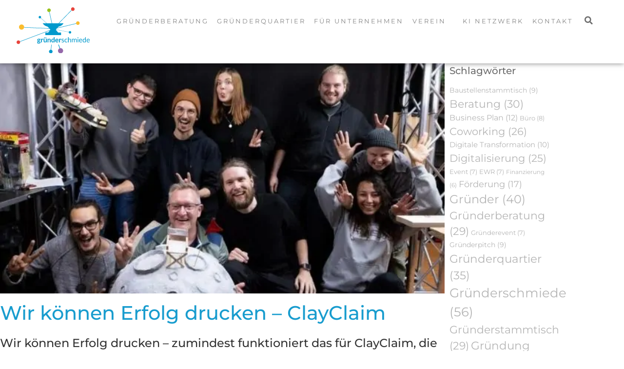

--- FILE ---
content_type: text/html; charset=UTF-8
request_url: https://gruenderschmiede.org/erfolg-drucken-clayclaim/
body_size: 37331
content:
<!doctype html>
<html lang="de" prefix="og: https://ogp.me/ns#">
<head>
	<meta charset="UTF-8">
	<meta name="viewport" content="width=device-width, initial-scale=1">
	<link rel="profile" href="https://gmpg.org/xfn/11">
	
<!-- Suchmaschinen-Optimierung durch Rank Math PRO - https://rankmath.com/ -->
<title>Wir können Erfolg drucken – ClayClaim - Gründerschmiede Remscheid e.V.</title>
<meta name="description" content="Mit 3D-Druck kreativ erfolgreich egal ob als Unternehmen oder Startup."/>
<meta name="robots" content="follow, index, max-snippet:-1, max-video-preview:-1, max-image-preview:large"/>
<link rel="canonical" href="https://gruenderschmiede.org/erfolg-drucken-clayclaim/" />
<meta property="og:locale" content="de_DE" />
<meta property="og:type" content="article" />
<meta property="og:title" content="Wir können Erfolg drucken – ClayClaim - Gründerschmiede Remscheid e.V." />
<meta property="og:description" content="Mit 3D-Druck kreativ erfolgreich egal ob als Unternehmen oder Startup." />
<meta property="og:url" content="https://gruenderschmiede.org/erfolg-drucken-clayclaim/" />
<meta property="og:site_name" content="Gründerschmiede Remscheid e.V." />
<meta property="article:publisher" content="https://www.facebook.com/gruenderschmiede" />
<meta property="article:tag" content="3D Druck" />
<meta property="article:tag" content="Digitalisierung" />
<meta property="article:tag" content="Gründerberatung" />
<meta property="article:tag" content="Gründerquartier" />
<meta property="article:tag" content="Gründerschmiede" />
<meta property="article:tag" content="Innovation" />
<meta property="article:tag" content="Kreativität" />
<meta property="article:tag" content="Remscheid" />
<meta property="article:tag" content="Start-Ups" />
<meta property="article:tag" content="StartUp" />
<meta property="article:section" content="News" />
<meta property="og:updated_time" content="2022-04-27T09:41:25+02:00" />
<meta property="og:image" content="https://gruenderschmiede.org/wp-content/uploads/Website-II.3.jpg" />
<meta property="og:image:secure_url" content="https://gruenderschmiede.org/wp-content/uploads/Website-II.3.jpg" />
<meta property="og:image:width" content="600" />
<meta property="og:image:height" content="314" />
<meta property="og:image:alt" content="ClayClaim" />
<meta property="og:image:type" content="image/jpeg" />
<meta property="article:published_time" content="2022-04-16T13:35:29+02:00" />
<meta property="article:modified_time" content="2022-04-27T09:41:25+02:00" />
<meta name="twitter:card" content="summary_large_image" />
<meta name="twitter:title" content="Wir können Erfolg drucken – ClayClaim - Gründerschmiede Remscheid e.V." />
<meta name="twitter:description" content="Mit 3D-Druck kreativ erfolgreich egal ob als Unternehmen oder Startup." />
<meta name="twitter:image" content="https://gruenderschmiede.org/wp-content/uploads/Website-II.3.jpg" />
<meta name="twitter:label1" content="Verfasst von" />
<meta name="twitter:data1" content="Nicole Haas" />
<meta name="twitter:label2" content="Lesedauer" />
<meta name="twitter:data2" content="1 Minute" />
<script type="application/ld+json" class="rank-math-schema">{"@context":"https://schema.org","@graph":[{"@type":"Place","@id":"https://gruenderschmiede.org/#place","address":{"@type":"PostalAddress","streetAddress":"Hindenburgstrasse 6a-10a","postalCode":"42853","addressCountry":"Remscheid"}},{"@type":["LocalBusiness","Organization"],"@id":"https://gruenderschmiede.org/#organization","name":"Gr\u00fcnderschmiede Remscheid e.V.","url":"https://gruenderschmiede.org","sameAs":["https://www.facebook.com/gruenderschmiede"],"email":"info@gruenderschmiede.org","address":{"@type":"PostalAddress","streetAddress":"Hindenburgstrasse 6a-10a","postalCode":"42853","addressCountry":"Remscheid"},"logo":{"@type":"ImageObject","@id":"https://gruenderschmiede.org/#logo","url":"https://gruenderschmiede.org/wp-content/uploads/gruenderschmiede-remscheid-facebook-logo.jpg","contentUrl":"https://gruenderschmiede.org/wp-content/uploads/gruenderschmiede-remscheid-facebook-logo.jpg","caption":"Gr\u00fcnderschmiede Remscheid e.V.","inLanguage":"de","width":"1200","height":"630"},"priceRange":"\u20ac\u20ac","openingHours":["Monday,Tuesday,Wednesday,Thursday,Friday,Saturday,Sunday 09:00-17:00"],"location":{"@id":"https://gruenderschmiede.org/#place"},"image":{"@id":"https://gruenderschmiede.org/#logo"},"telephone":"021914640900"},{"@type":"WebSite","@id":"https://gruenderschmiede.org/#website","url":"https://gruenderschmiede.org","name":"Gr\u00fcnderschmiede Remscheid e.V.","publisher":{"@id":"https://gruenderschmiede.org/#organization"},"inLanguage":"de"},{"@type":"ImageObject","@id":"https://gruenderschmiede.org/wp-content/uploads/Website-II.3.jpg","url":"https://gruenderschmiede.org/wp-content/uploads/Website-II.3.jpg","width":"600","height":"314","inLanguage":"de"},{"@type":"WebPage","@id":"https://gruenderschmiede.org/erfolg-drucken-clayclaim/#webpage","url":"https://gruenderschmiede.org/erfolg-drucken-clayclaim/","name":"Wir k\u00f6nnen Erfolg drucken \u2013 ClayClaim - Gr\u00fcnderschmiede Remscheid e.V.","datePublished":"2022-04-16T13:35:29+02:00","dateModified":"2022-04-27T09:41:25+02:00","isPartOf":{"@id":"https://gruenderschmiede.org/#website"},"primaryImageOfPage":{"@id":"https://gruenderschmiede.org/wp-content/uploads/Website-II.3.jpg"},"inLanguage":"de"},{"@type":"Person","@id":"https://gruenderschmiede.org/author/haas/","name":"Nicole Haas","url":"https://gruenderschmiede.org/author/haas/","image":{"@type":"ImageObject","@id":"https://secure.gravatar.com/avatar/3917873efdba81dca8223ef848441390da93e6e0d456bb4e69445a3da4b314f6?s=96&amp;d=mm&amp;r=g","url":"https://secure.gravatar.com/avatar/3917873efdba81dca8223ef848441390da93e6e0d456bb4e69445a3da4b314f6?s=96&amp;d=mm&amp;r=g","caption":"Nicole Haas","inLanguage":"de"},"worksFor":{"@id":"https://gruenderschmiede.org/#organization"}},{"@type":"BlogPosting","headline":"Wir k\u00f6nnen Erfolg drucken \u2013 ClayClaim - Gr\u00fcnderschmiede Remscheid e.V.","keywords":"ClayClaim,3D-Druck,Erfolg","datePublished":"2022-04-16T13:35:29+02:00","dateModified":"2022-04-27T09:41:25+02:00","articleSection":"News","author":{"@id":"https://gruenderschmiede.org/author/haas/","name":"Nicole Haas"},"publisher":{"@id":"https://gruenderschmiede.org/#organization"},"description":"Mit 3D-Druck kreativ erfolgreich egal ob als Unternehmen oder Startup.","name":"Wir k\u00f6nnen Erfolg drucken \u2013 ClayClaim - Gr\u00fcnderschmiede Remscheid e.V.","@id":"https://gruenderschmiede.org/erfolg-drucken-clayclaim/#richSnippet","isPartOf":{"@id":"https://gruenderschmiede.org/erfolg-drucken-clayclaim/#webpage"},"image":{"@id":"https://gruenderschmiede.org/wp-content/uploads/Website-II.3.jpg"},"inLanguage":"de","mainEntityOfPage":{"@id":"https://gruenderschmiede.org/erfolg-drucken-clayclaim/#webpage"}}]}</script>
<!-- /Rank Math WordPress SEO Plugin -->

<link rel='dns-prefetch' href='//hcaptcha.com' />
<link rel="alternate" type="application/rss+xml" title="Gründerschmiede Remscheid e.V. &raquo; Feed" href="https://gruenderschmiede.org/feed/" />
<link rel="alternate" title="oEmbed (JSON)" type="application/json+oembed" href="https://gruenderschmiede.org/wp-json/oembed/1.0/embed?url=https%3A%2F%2Fgruenderschmiede.org%2Ferfolg-drucken-clayclaim%2F" />
<link rel="alternate" title="oEmbed (XML)" type="text/xml+oembed" href="https://gruenderschmiede.org/wp-json/oembed/1.0/embed?url=https%3A%2F%2Fgruenderschmiede.org%2Ferfolg-drucken-clayclaim%2F&#038;format=xml" />
<style id='wp-img-auto-sizes-contain-inline-css'>
img:is([sizes=auto i],[sizes^="auto," i]){contain-intrinsic-size:3000px 1500px}
/*# sourceURL=wp-img-auto-sizes-contain-inline-css */
</style>
<style id='search-meter-recent-searches-style-inline-css'>
.wp-block-search-meter-recent-searches>h2{margin-block-end:0;margin-block-start:0}.wp-block-search-meter-recent-searches>ul{list-style:none;padding-left:0}

/*# sourceURL=https://gruenderschmiede.org/wp-content/plugins/search-meter/blocks/build/recent-searches/style-index.css */
</style>
<style id='search-meter-popular-searches-style-inline-css'>
.wp-block-search-meter-popular-searches>h2{margin-block-end:0;margin-block-start:0}.wp-block-search-meter-popular-searches>ul{list-style:none;padding-left:0}

/*# sourceURL=https://gruenderschmiede.org/wp-content/plugins/search-meter/blocks/build/popular-searches/style-index.css */
</style>
<style id='global-styles-inline-css'>
:root{--wp--preset--aspect-ratio--square: 1;--wp--preset--aspect-ratio--4-3: 4/3;--wp--preset--aspect-ratio--3-4: 3/4;--wp--preset--aspect-ratio--3-2: 3/2;--wp--preset--aspect-ratio--2-3: 2/3;--wp--preset--aspect-ratio--16-9: 16/9;--wp--preset--aspect-ratio--9-16: 9/16;--wp--preset--color--black: #000000;--wp--preset--color--cyan-bluish-gray: #abb8c3;--wp--preset--color--white: #ffffff;--wp--preset--color--pale-pink: #f78da7;--wp--preset--color--vivid-red: #cf2e2e;--wp--preset--color--luminous-vivid-orange: #ff6900;--wp--preset--color--luminous-vivid-amber: #fcb900;--wp--preset--color--light-green-cyan: #7bdcb5;--wp--preset--color--vivid-green-cyan: #00d084;--wp--preset--color--pale-cyan-blue: #8ed1fc;--wp--preset--color--vivid-cyan-blue: #0693e3;--wp--preset--color--vivid-purple: #9b51e0;--wp--preset--gradient--vivid-cyan-blue-to-vivid-purple: linear-gradient(135deg,rgb(6,147,227) 0%,rgb(155,81,224) 100%);--wp--preset--gradient--light-green-cyan-to-vivid-green-cyan: linear-gradient(135deg,rgb(122,220,180) 0%,rgb(0,208,130) 100%);--wp--preset--gradient--luminous-vivid-amber-to-luminous-vivid-orange: linear-gradient(135deg,rgb(252,185,0) 0%,rgb(255,105,0) 100%);--wp--preset--gradient--luminous-vivid-orange-to-vivid-red: linear-gradient(135deg,rgb(255,105,0) 0%,rgb(207,46,46) 100%);--wp--preset--gradient--very-light-gray-to-cyan-bluish-gray: linear-gradient(135deg,rgb(238,238,238) 0%,rgb(169,184,195) 100%);--wp--preset--gradient--cool-to-warm-spectrum: linear-gradient(135deg,rgb(74,234,220) 0%,rgb(151,120,209) 20%,rgb(207,42,186) 40%,rgb(238,44,130) 60%,rgb(251,105,98) 80%,rgb(254,248,76) 100%);--wp--preset--gradient--blush-light-purple: linear-gradient(135deg,rgb(255,206,236) 0%,rgb(152,150,240) 100%);--wp--preset--gradient--blush-bordeaux: linear-gradient(135deg,rgb(254,205,165) 0%,rgb(254,45,45) 50%,rgb(107,0,62) 100%);--wp--preset--gradient--luminous-dusk: linear-gradient(135deg,rgb(255,203,112) 0%,rgb(199,81,192) 50%,rgb(65,88,208) 100%);--wp--preset--gradient--pale-ocean: linear-gradient(135deg,rgb(255,245,203) 0%,rgb(182,227,212) 50%,rgb(51,167,181) 100%);--wp--preset--gradient--electric-grass: linear-gradient(135deg,rgb(202,248,128) 0%,rgb(113,206,126) 100%);--wp--preset--gradient--midnight: linear-gradient(135deg,rgb(2,3,129) 0%,rgb(40,116,252) 100%);--wp--preset--font-size--small: 13px;--wp--preset--font-size--medium: 20px;--wp--preset--font-size--large: 36px;--wp--preset--font-size--x-large: 42px;--wp--preset--spacing--20: 0.44rem;--wp--preset--spacing--30: 0.67rem;--wp--preset--spacing--40: 1rem;--wp--preset--spacing--50: 1.5rem;--wp--preset--spacing--60: 2.25rem;--wp--preset--spacing--70: 3.38rem;--wp--preset--spacing--80: 5.06rem;--wp--preset--shadow--natural: 6px 6px 9px rgba(0, 0, 0, 0.2);--wp--preset--shadow--deep: 12px 12px 50px rgba(0, 0, 0, 0.4);--wp--preset--shadow--sharp: 6px 6px 0px rgba(0, 0, 0, 0.2);--wp--preset--shadow--outlined: 6px 6px 0px -3px rgb(255, 255, 255), 6px 6px rgb(0, 0, 0);--wp--preset--shadow--crisp: 6px 6px 0px rgb(0, 0, 0);}:root { --wp--style--global--content-size: 800px;--wp--style--global--wide-size: 1200px; }:where(body) { margin: 0; }.wp-site-blocks > .alignleft { float: left; margin-right: 2em; }.wp-site-blocks > .alignright { float: right; margin-left: 2em; }.wp-site-blocks > .aligncenter { justify-content: center; margin-left: auto; margin-right: auto; }:where(.wp-site-blocks) > * { margin-block-start: 24px; margin-block-end: 0; }:where(.wp-site-blocks) > :first-child { margin-block-start: 0; }:where(.wp-site-blocks) > :last-child { margin-block-end: 0; }:root { --wp--style--block-gap: 24px; }:root :where(.is-layout-flow) > :first-child{margin-block-start: 0;}:root :where(.is-layout-flow) > :last-child{margin-block-end: 0;}:root :where(.is-layout-flow) > *{margin-block-start: 24px;margin-block-end: 0;}:root :where(.is-layout-constrained) > :first-child{margin-block-start: 0;}:root :where(.is-layout-constrained) > :last-child{margin-block-end: 0;}:root :where(.is-layout-constrained) > *{margin-block-start: 24px;margin-block-end: 0;}:root :where(.is-layout-flex){gap: 24px;}:root :where(.is-layout-grid){gap: 24px;}.is-layout-flow > .alignleft{float: left;margin-inline-start: 0;margin-inline-end: 2em;}.is-layout-flow > .alignright{float: right;margin-inline-start: 2em;margin-inline-end: 0;}.is-layout-flow > .aligncenter{margin-left: auto !important;margin-right: auto !important;}.is-layout-constrained > .alignleft{float: left;margin-inline-start: 0;margin-inline-end: 2em;}.is-layout-constrained > .alignright{float: right;margin-inline-start: 2em;margin-inline-end: 0;}.is-layout-constrained > .aligncenter{margin-left: auto !important;margin-right: auto !important;}.is-layout-constrained > :where(:not(.alignleft):not(.alignright):not(.alignfull)){max-width: var(--wp--style--global--content-size);margin-left: auto !important;margin-right: auto !important;}.is-layout-constrained > .alignwide{max-width: var(--wp--style--global--wide-size);}body .is-layout-flex{display: flex;}.is-layout-flex{flex-wrap: wrap;align-items: center;}.is-layout-flex > :is(*, div){margin: 0;}body .is-layout-grid{display: grid;}.is-layout-grid > :is(*, div){margin: 0;}body{padding-top: 0px;padding-right: 0px;padding-bottom: 0px;padding-left: 0px;}a:where(:not(.wp-element-button)){text-decoration: underline;}:root :where(.wp-element-button, .wp-block-button__link){background-color: #32373c;border-width: 0;color: #fff;font-family: inherit;font-size: inherit;font-style: inherit;font-weight: inherit;letter-spacing: inherit;line-height: inherit;padding-top: calc(0.667em + 2px);padding-right: calc(1.333em + 2px);padding-bottom: calc(0.667em + 2px);padding-left: calc(1.333em + 2px);text-decoration: none;text-transform: inherit;}.has-black-color{color: var(--wp--preset--color--black) !important;}.has-cyan-bluish-gray-color{color: var(--wp--preset--color--cyan-bluish-gray) !important;}.has-white-color{color: var(--wp--preset--color--white) !important;}.has-pale-pink-color{color: var(--wp--preset--color--pale-pink) !important;}.has-vivid-red-color{color: var(--wp--preset--color--vivid-red) !important;}.has-luminous-vivid-orange-color{color: var(--wp--preset--color--luminous-vivid-orange) !important;}.has-luminous-vivid-amber-color{color: var(--wp--preset--color--luminous-vivid-amber) !important;}.has-light-green-cyan-color{color: var(--wp--preset--color--light-green-cyan) !important;}.has-vivid-green-cyan-color{color: var(--wp--preset--color--vivid-green-cyan) !important;}.has-pale-cyan-blue-color{color: var(--wp--preset--color--pale-cyan-blue) !important;}.has-vivid-cyan-blue-color{color: var(--wp--preset--color--vivid-cyan-blue) !important;}.has-vivid-purple-color{color: var(--wp--preset--color--vivid-purple) !important;}.has-black-background-color{background-color: var(--wp--preset--color--black) !important;}.has-cyan-bluish-gray-background-color{background-color: var(--wp--preset--color--cyan-bluish-gray) !important;}.has-white-background-color{background-color: var(--wp--preset--color--white) !important;}.has-pale-pink-background-color{background-color: var(--wp--preset--color--pale-pink) !important;}.has-vivid-red-background-color{background-color: var(--wp--preset--color--vivid-red) !important;}.has-luminous-vivid-orange-background-color{background-color: var(--wp--preset--color--luminous-vivid-orange) !important;}.has-luminous-vivid-amber-background-color{background-color: var(--wp--preset--color--luminous-vivid-amber) !important;}.has-light-green-cyan-background-color{background-color: var(--wp--preset--color--light-green-cyan) !important;}.has-vivid-green-cyan-background-color{background-color: var(--wp--preset--color--vivid-green-cyan) !important;}.has-pale-cyan-blue-background-color{background-color: var(--wp--preset--color--pale-cyan-blue) !important;}.has-vivid-cyan-blue-background-color{background-color: var(--wp--preset--color--vivid-cyan-blue) !important;}.has-vivid-purple-background-color{background-color: var(--wp--preset--color--vivid-purple) !important;}.has-black-border-color{border-color: var(--wp--preset--color--black) !important;}.has-cyan-bluish-gray-border-color{border-color: var(--wp--preset--color--cyan-bluish-gray) !important;}.has-white-border-color{border-color: var(--wp--preset--color--white) !important;}.has-pale-pink-border-color{border-color: var(--wp--preset--color--pale-pink) !important;}.has-vivid-red-border-color{border-color: var(--wp--preset--color--vivid-red) !important;}.has-luminous-vivid-orange-border-color{border-color: var(--wp--preset--color--luminous-vivid-orange) !important;}.has-luminous-vivid-amber-border-color{border-color: var(--wp--preset--color--luminous-vivid-amber) !important;}.has-light-green-cyan-border-color{border-color: var(--wp--preset--color--light-green-cyan) !important;}.has-vivid-green-cyan-border-color{border-color: var(--wp--preset--color--vivid-green-cyan) !important;}.has-pale-cyan-blue-border-color{border-color: var(--wp--preset--color--pale-cyan-blue) !important;}.has-vivid-cyan-blue-border-color{border-color: var(--wp--preset--color--vivid-cyan-blue) !important;}.has-vivid-purple-border-color{border-color: var(--wp--preset--color--vivid-purple) !important;}.has-vivid-cyan-blue-to-vivid-purple-gradient-background{background: var(--wp--preset--gradient--vivid-cyan-blue-to-vivid-purple) !important;}.has-light-green-cyan-to-vivid-green-cyan-gradient-background{background: var(--wp--preset--gradient--light-green-cyan-to-vivid-green-cyan) !important;}.has-luminous-vivid-amber-to-luminous-vivid-orange-gradient-background{background: var(--wp--preset--gradient--luminous-vivid-amber-to-luminous-vivid-orange) !important;}.has-luminous-vivid-orange-to-vivid-red-gradient-background{background: var(--wp--preset--gradient--luminous-vivid-orange-to-vivid-red) !important;}.has-very-light-gray-to-cyan-bluish-gray-gradient-background{background: var(--wp--preset--gradient--very-light-gray-to-cyan-bluish-gray) !important;}.has-cool-to-warm-spectrum-gradient-background{background: var(--wp--preset--gradient--cool-to-warm-spectrum) !important;}.has-blush-light-purple-gradient-background{background: var(--wp--preset--gradient--blush-light-purple) !important;}.has-blush-bordeaux-gradient-background{background: var(--wp--preset--gradient--blush-bordeaux) !important;}.has-luminous-dusk-gradient-background{background: var(--wp--preset--gradient--luminous-dusk) !important;}.has-pale-ocean-gradient-background{background: var(--wp--preset--gradient--pale-ocean) !important;}.has-electric-grass-gradient-background{background: var(--wp--preset--gradient--electric-grass) !important;}.has-midnight-gradient-background{background: var(--wp--preset--gradient--midnight) !important;}.has-small-font-size{font-size: var(--wp--preset--font-size--small) !important;}.has-medium-font-size{font-size: var(--wp--preset--font-size--medium) !important;}.has-large-font-size{font-size: var(--wp--preset--font-size--large) !important;}.has-x-large-font-size{font-size: var(--wp--preset--font-size--x-large) !important;}
:root :where(.wp-block-pullquote){font-size: 1.5em;line-height: 1.6;}
/*# sourceURL=global-styles-inline-css */
</style>
<link rel='stylesheet' id='wpo_min-header-0-css' href='https://gruenderschmiede.org/wp-content/cache/wpo-minify/1769247851/assets/wpo-minify-header-a73e8d6d.min.css' media='all' />
<script src="https://gruenderschmiede.org/wp-includes/js/jquery/jquery.min.js" id="jquery-core-js"></script>
<script src="https://gruenderschmiede.org/wp-includes/js/jquery/jquery-migrate.min.js" id="jquery-migrate-js"></script>
<script src="https://gruenderschmiede.org/wp-content/plugins/sticky-header-effects-for-elementor/assets/js/she-header.js" id="she-header-js"></script>
<script id="borlabs-cookie-prioritize-js-extra">
var borlabsCookiePrioritized = {"domain":"gruenderschmiede.org","path":"/","version":"1","bots":"1","optInJS":{"essential":{"google-tag-manager":"[base64]/[base64]"},"statistics":{"google-analytics":"[base64]","google-analytics-universal":"[base64]"}}};
//# sourceURL=borlabs-cookie-prioritize-js-extra
</script>
<script src="https://gruenderschmiede.org/wp-content/plugins/borlabs-cookie/assets/javascript/borlabs-cookie-prioritize.min.js" id="borlabs-cookie-prioritize-js"></script>
<script id="ecs_ajax_load-js-extra">
var ecs_ajax_params = {"ajaxurl":"https://gruenderschmiede.org/wp-admin/admin-ajax.php","posts":"{\"page\":0,\"name\":\"erfolg-drucken-clayclaim\",\"error\":\"\",\"m\":\"\",\"p\":0,\"post_parent\":\"\",\"subpost\":\"\",\"subpost_id\":\"\",\"attachment\":\"\",\"attachment_id\":0,\"pagename\":\"\",\"page_id\":0,\"second\":\"\",\"minute\":\"\",\"hour\":\"\",\"day\":0,\"monthnum\":0,\"year\":0,\"w\":0,\"category_name\":\"\",\"tag\":\"\",\"cat\":\"\",\"tag_id\":\"\",\"author\":\"\",\"author_name\":\"\",\"feed\":\"\",\"tb\":\"\",\"paged\":0,\"meta_key\":\"\",\"meta_value\":\"\",\"preview\":\"\",\"s\":\"\",\"sentence\":\"\",\"title\":\"\",\"fields\":\"all\",\"menu_order\":\"\",\"embed\":\"\",\"category__in\":[],\"category__not_in\":[],\"category__and\":[],\"post__in\":[],\"post__not_in\":[],\"post_name__in\":[],\"tag__in\":[],\"tag__not_in\":[],\"tag__and\":[],\"tag_slug__in\":[],\"tag_slug__and\":[],\"post_parent__in\":[],\"post_parent__not_in\":[],\"author__in\":[],\"author__not_in\":[],\"search_columns\":[],\"ignore_sticky_posts\":false,\"suppress_filters\":false,\"cache_results\":true,\"update_post_term_cache\":true,\"update_menu_item_cache\":false,\"lazy_load_term_meta\":true,\"update_post_meta_cache\":true,\"post_type\":\"\",\"posts_per_page\":10,\"nopaging\":false,\"comments_per_page\":\"50\",\"no_found_rows\":false,\"order\":\"DESC\"}"};
//# sourceURL=ecs_ajax_load-js-extra
</script>
<script src="https://gruenderschmiede.org/wp-content/plugins/ele-custom-skin/assets/js/ecs_ajax_pagination.js" id="ecs_ajax_load-js"></script>
<script src="https://gruenderschmiede.org/wp-content/plugins/ele-custom-skin/assets/js/ecs.js" id="ecs-script-js"></script>
<link rel="https://api.w.org/" href="https://gruenderschmiede.org/wp-json/" /><link rel="alternate" title="JSON" type="application/json" href="https://gruenderschmiede.org/wp-json/wp/v2/posts/3720813" /><link rel="EditURI" type="application/rsd+xml" title="RSD" href="https://gruenderschmiede.org/xmlrpc.php?rsd" />
<meta name="generator" content="WordPress 6.9" />
<link rel='shortlink' href='https://gruenderschmiede.org/?p=3720813' />
<script>document.createElement( "picture" );if(!window.HTMLPictureElement && document.addEventListener) {window.addEventListener("DOMContentLoaded", function() {var s = document.createElement("script");s.src = "https://gruenderschmiede.org/wp-content/plugins/webp-express/js/picturefill.min.js";document.body.appendChild(s);});}</script><style>
.h-captcha{position:relative;display:block;margin-bottom:2rem;padding:0;clear:both}.h-captcha[data-size="normal"]{width:302px;height:76px}.h-captcha[data-size="compact"]{width:158px;height:138px}.h-captcha[data-size="invisible"]{display:none}.h-captcha iframe{z-index:1}.h-captcha::before{content:"";display:block;position:absolute;top:0;left:0;background:url(https://gruenderschmiede.org/wp-content/plugins/hcaptcha-for-forms-and-more/assets/images/hcaptcha-div-logo.svg) no-repeat;border:1px solid #fff0;border-radius:4px;box-sizing:border-box}.h-captcha::after{content:"The hCaptcha loading is delayed until user interaction.";font-family:-apple-system,system-ui,BlinkMacSystemFont,"Segoe UI",Roboto,Oxygen,Ubuntu,"Helvetica Neue",Arial,sans-serif;font-size:10px;font-weight:500;position:absolute;top:0;bottom:0;left:0;right:0;box-sizing:border-box;color:#bf1722;opacity:0}.h-captcha:not(:has(iframe))::after{animation:hcap-msg-fade-in .3s ease forwards;animation-delay:2s}.h-captcha:has(iframe)::after{animation:none;opacity:0}@keyframes hcap-msg-fade-in{to{opacity:1}}.h-captcha[data-size="normal"]::before{width:302px;height:76px;background-position:93.8% 28%}.h-captcha[data-size="normal"]::after{width:302px;height:76px;display:flex;flex-wrap:wrap;align-content:center;line-height:normal;padding:0 75px 0 10px}.h-captcha[data-size="compact"]::before{width:158px;height:138px;background-position:49.9% 78.8%}.h-captcha[data-size="compact"]::after{width:158px;height:138px;text-align:center;line-height:normal;padding:24px 10px 10px 10px}.h-captcha[data-theme="light"]::before,body.is-light-theme .h-captcha[data-theme="auto"]::before,.h-captcha[data-theme="auto"]::before{background-color:#fafafa;border:1px solid #e0e0e0}.h-captcha[data-theme="dark"]::before,body.is-dark-theme .h-captcha[data-theme="auto"]::before,html.wp-dark-mode-active .h-captcha[data-theme="auto"]::before,html.drdt-dark-mode .h-captcha[data-theme="auto"]::before{background-image:url(https://gruenderschmiede.org/wp-content/plugins/hcaptcha-for-forms-and-more/assets/images/hcaptcha-div-logo-white.svg);background-repeat:no-repeat;background-color:#333;border:1px solid #f5f5f5}@media (prefers-color-scheme:dark){.h-captcha[data-theme="auto"]::before{background-image:url(https://gruenderschmiede.org/wp-content/plugins/hcaptcha-for-forms-and-more/assets/images/hcaptcha-div-logo-white.svg);background-repeat:no-repeat;background-color:#333;border:1px solid #f5f5f5}}.h-captcha[data-theme="custom"]::before{background-color:initial}.h-captcha[data-size="invisible"]::before,.h-captcha[data-size="invisible"]::after{display:none}.h-captcha iframe{position:relative}div[style*="z-index: 2147483647"] div[style*="border-width: 11px"][style*="position: absolute"][style*="pointer-events: none"]{border-style:none}
</style>
<style>
.elementor-widget-login .h-captcha{margin-bottom:0}
</style>
<meta name="theme-color" content="#189CCE">
<meta name="generator" content="Elementor 3.34.2; settings: css_print_method-external, google_font-enabled, font_display-auto">
<!-- Google Tag Manager -->
<script>if('0'==='1'){(function(w,d,s,l,i){w[l]=w[l]||[];w[l].push({"gtm.start":
new Date().getTime(),event:"gtm.js"});var f=d.getElementsByTagName(s)[0],
j=d.createElement(s),dl=l!="dataLayer"?"&l="+l:"";j.async=true;j.src=
"https://www.googletagmanager.com/gtm.js?id="+i+dl;f.parentNode.insertBefore(j,f);
})(window,document,"script","dataLayer","GTM-TZV76J9");}</script>
<!-- End Google Tag Manager --><script>
if('0' === '1') {
    window.dataLayer = window.dataLayer || [];
    function gtag(){dataLayer.push(arguments);}
    gtag('consent', 'default', {
       'ad_storage': 'denied',
       'analytics_storage': 'denied'
    });
    gtag("js", new Date());

    gtag("config", "G-HD499LHFY1", { "anonymize_ip": true });

    (function (w, d, s, i) {
    var f = d.getElementsByTagName(s)[0],
        j = d.createElement(s);
    j.async = true;
    j.src =
        "https://www.googletagmanager.com/gtag/js?id=" + i;
    f.parentNode.insertBefore(j, f);
    })(window, document, "script", "G-HD499LHFY1");
}
</script><script>
if('0' === '1') {
    window.dataLayer = window.dataLayer || [];
    function gtag(){dataLayer.push(arguments);}
    gtag('consent', 'default', {
       'ad_storage': 'denied',
       'analytics_storage': 'denied'
    });
    gtag("js", new Date());

    gtag("config", "UA-183972363-1", { "anonymize_ip": true });

    (function (w, d, s, i) {
    var f = d.getElementsByTagName(s)[0],
        j = d.createElement(s);
    j.async = true;
    j.src =
        "https://www.googletagmanager.com/gtag/js?id=" + i;
    f.parentNode.insertBefore(j, f);
    })(window, document, "script", "UA-183972363-1");
}
</script>			<style>
				.e-con.e-parent:nth-of-type(n+4):not(.e-lazyloaded):not(.e-no-lazyload),
				.e-con.e-parent:nth-of-type(n+4):not(.e-lazyloaded):not(.e-no-lazyload) * {
					background-image: none !important;
				}
				@media screen and (max-height: 1024px) {
					.e-con.e-parent:nth-of-type(n+3):not(.e-lazyloaded):not(.e-no-lazyload),
					.e-con.e-parent:nth-of-type(n+3):not(.e-lazyloaded):not(.e-no-lazyload) * {
						background-image: none !important;
					}
				}
				@media screen and (max-height: 640px) {
					.e-con.e-parent:nth-of-type(n+2):not(.e-lazyloaded):not(.e-no-lazyload),
					.e-con.e-parent:nth-of-type(n+2):not(.e-lazyloaded):not(.e-no-lazyload) * {
						background-image: none !important;
					}
				}
			</style>
			<style>
.gform_previous_button+.h-captcha{margin-top:2rem}.gform_footer.before .h-captcha[data-size="normal"]{margin-bottom:3px}.gform_footer.before .h-captcha[data-size="compact"]{margin-bottom:0}.gform_wrapper.gravity-theme .gform_footer,.gform_wrapper.gravity-theme .gform_page_footer{flex-wrap:wrap}.gform_wrapper.gravity-theme .h-captcha,.gform_wrapper.gravity-theme .h-captcha{margin:0;flex-basis:100%}.gform_wrapper.gravity-theme input[type="submit"],.gform_wrapper.gravity-theme input[type="submit"]{align-self:flex-start}.gform_wrapper.gravity-theme .h-captcha~input[type="submit"],.gform_wrapper.gravity-theme .h-captcha~input[type="submit"]{margin:1em 0 0 0!important}
</style>
<style>
.elementor-field-type-hcaptcha .elementor-field{background:transparent!important}.elementor-field-type-hcaptcha .h-captcha{margin-bottom:unset}
</style>
<link rel="icon" href="https://gruenderschmiede.org/wp-content/uploads/gruenderschmiede-remscheid-hauptlogo.svg" sizes="32x32" />
<link rel="icon" href="https://gruenderschmiede.org/wp-content/uploads/gruenderschmiede-remscheid-hauptlogo.svg" sizes="192x192" />
<link rel="apple-touch-icon" href="https://gruenderschmiede.org/wp-content/uploads/gruenderschmiede-remscheid-hauptlogo.svg" />
<meta name="msapplication-TileImage" content="https://gruenderschmiede.org/wp-content/uploads/gruenderschmiede-remscheid-hauptlogo.svg" />
</head>
<body class="wp-singular post-template-default single single-post postid-3720813 single-format-standard wp-custom-logo wp-embed-responsive wp-theme-hello-elementor wp-child-theme-hello-theme-child-master hello-elementor-default elementor-default elementor-kit-43 elementor-page-3715658">


<a class="skip-link screen-reader-text" href="#content">Zum Inhalt springen</a>

		<header data-elementor-type="header" data-elementor-id="3714718" class="elementor elementor-3714718 elementor-location-header" data-elementor-post-type="elementor_library">
			<div class="elementor-element elementor-element-bd37588 e-con-full elementor-hidden-tablet elementor-hidden-mobile she-header-yes e-flex e-con e-parent" data-id="bd37588" data-element_type="container" data-settings="{&quot;background_background&quot;:&quot;classic&quot;,&quot;transparent_on&quot;:[&quot;desktop&quot;],&quot;jet_parallax_layout_list&quot;:[{&quot;jet_parallax_layout_image&quot;:{&quot;url&quot;:&quot;&quot;,&quot;id&quot;:&quot;&quot;,&quot;size&quot;:&quot;&quot;},&quot;_id&quot;:&quot;44bdff5&quot;,&quot;jet_parallax_layout_image_tablet&quot;:{&quot;url&quot;:&quot;&quot;,&quot;id&quot;:&quot;&quot;,&quot;size&quot;:&quot;&quot;},&quot;jet_parallax_layout_image_mobile&quot;:{&quot;url&quot;:&quot;&quot;,&quot;id&quot;:&quot;&quot;,&quot;size&quot;:&quot;&quot;},&quot;jet_parallax_layout_speed&quot;:{&quot;unit&quot;:&quot;%&quot;,&quot;size&quot;:50,&quot;sizes&quot;:[]},&quot;jet_parallax_layout_type&quot;:&quot;scroll&quot;,&quot;jet_parallax_layout_direction&quot;:&quot;1&quot;,&quot;jet_parallax_layout_fx_direction&quot;:null,&quot;jet_parallax_layout_z_index&quot;:&quot;&quot;,&quot;jet_parallax_layout_bg_x&quot;:50,&quot;jet_parallax_layout_bg_x_tablet&quot;:&quot;&quot;,&quot;jet_parallax_layout_bg_x_mobile&quot;:&quot;&quot;,&quot;jet_parallax_layout_bg_y&quot;:50,&quot;jet_parallax_layout_bg_y_tablet&quot;:&quot;&quot;,&quot;jet_parallax_layout_bg_y_mobile&quot;:&quot;&quot;,&quot;jet_parallax_layout_bg_size&quot;:&quot;auto&quot;,&quot;jet_parallax_layout_bg_size_tablet&quot;:&quot;&quot;,&quot;jet_parallax_layout_bg_size_mobile&quot;:&quot;&quot;,&quot;jet_parallax_layout_animation_prop&quot;:&quot;transform&quot;,&quot;jet_parallax_layout_on&quot;:[&quot;desktop&quot;,&quot;tablet&quot;]}],&quot;background_show&quot;:&quot;yes&quot;,&quot;background&quot;:&quot;#FFFFFF&quot;,&quot;transparent&quot;:&quot;yes&quot;,&quot;scroll_distance&quot;:{&quot;unit&quot;:&quot;px&quot;,&quot;size&quot;:0,&quot;sizes&quot;:[]},&quot;scroll_distance_tablet&quot;:{&quot;unit&quot;:&quot;px&quot;,&quot;size&quot;:&quot;&quot;,&quot;sizes&quot;:[]},&quot;scroll_distance_mobile&quot;:{&quot;unit&quot;:&quot;px&quot;,&quot;size&quot;:&quot;&quot;,&quot;sizes&quot;:[]},&quot;she_offset_top&quot;:{&quot;unit&quot;:&quot;px&quot;,&quot;size&quot;:0,&quot;sizes&quot;:[]},&quot;she_offset_top_tablet&quot;:{&quot;unit&quot;:&quot;px&quot;,&quot;size&quot;:&quot;&quot;,&quot;sizes&quot;:[]},&quot;she_offset_top_mobile&quot;:{&quot;unit&quot;:&quot;px&quot;,&quot;size&quot;:&quot;&quot;,&quot;sizes&quot;:[]},&quot;she_width&quot;:{&quot;unit&quot;:&quot;%&quot;,&quot;size&quot;:100,&quot;sizes&quot;:[]},&quot;she_width_tablet&quot;:{&quot;unit&quot;:&quot;px&quot;,&quot;size&quot;:&quot;&quot;,&quot;sizes&quot;:[]},&quot;she_width_mobile&quot;:{&quot;unit&quot;:&quot;px&quot;,&quot;size&quot;:&quot;&quot;,&quot;sizes&quot;:[]},&quot;she_padding&quot;:{&quot;unit&quot;:&quot;px&quot;,&quot;top&quot;:0,&quot;right&quot;:&quot;&quot;,&quot;bottom&quot;:0,&quot;left&quot;:&quot;&quot;,&quot;isLinked&quot;:true},&quot;she_padding_tablet&quot;:{&quot;unit&quot;:&quot;px&quot;,&quot;top&quot;:&quot;&quot;,&quot;right&quot;:&quot;&quot;,&quot;bottom&quot;:&quot;&quot;,&quot;left&quot;:&quot;&quot;,&quot;isLinked&quot;:true},&quot;she_padding_mobile&quot;:{&quot;unit&quot;:&quot;px&quot;,&quot;top&quot;:&quot;&quot;,&quot;right&quot;:&quot;&quot;,&quot;bottom&quot;:&quot;&quot;,&quot;left&quot;:&quot;&quot;,&quot;isLinked&quot;:true}}">
		<div class="elementor-element elementor-element-fd1e487 e-con-full e-flex e-con e-child" data-id="fd1e487" data-element_type="container" data-settings="{&quot;jet_parallax_layout_list&quot;:[]}">
				<div class="elementor-element elementor-element-c08ae50 elementor-widget elementor-widget-theme-site-logo elementor-widget-image" data-id="c08ae50" data-element_type="widget" data-widget_type="theme-site-logo.default">
				<div class="elementor-widget-container">
											<a href="https://gruenderschmiede.org">
			<img src="https://gruenderschmiede.org/wp-content/uploads/gruenderschmiede-remscheid-hauptlogo.svg" class="attachment-full size-full wp-image-3714814" alt="Gründerschmiede Remscheid Logo" />				</a>
											</div>
				</div>
				</div>
		<div class="elementor-element elementor-element-3893d40 e-con-full e-flex e-con e-child" data-id="3893d40" data-element_type="container" data-settings="{&quot;jet_parallax_layout_list&quot;:[]}">
		<div class="elementor-element elementor-element-2a3307a e-con-full e-flex e-con e-child" data-id="2a3307a" data-element_type="container" data-settings="{&quot;jet_parallax_layout_list&quot;:[{&quot;jet_parallax_layout_image&quot;:{&quot;url&quot;:&quot;&quot;,&quot;id&quot;:&quot;&quot;,&quot;size&quot;:&quot;&quot;},&quot;_id&quot;:&quot;c55bcf7&quot;,&quot;jet_parallax_layout_image_tablet&quot;:{&quot;url&quot;:&quot;&quot;,&quot;id&quot;:&quot;&quot;,&quot;size&quot;:&quot;&quot;},&quot;jet_parallax_layout_image_mobile&quot;:{&quot;url&quot;:&quot;&quot;,&quot;id&quot;:&quot;&quot;,&quot;size&quot;:&quot;&quot;},&quot;jet_parallax_layout_speed&quot;:{&quot;unit&quot;:&quot;%&quot;,&quot;size&quot;:50,&quot;sizes&quot;:[]},&quot;jet_parallax_layout_type&quot;:&quot;scroll&quot;,&quot;jet_parallax_layout_direction&quot;:&quot;1&quot;,&quot;jet_parallax_layout_fx_direction&quot;:null,&quot;jet_parallax_layout_z_index&quot;:&quot;&quot;,&quot;jet_parallax_layout_bg_x&quot;:50,&quot;jet_parallax_layout_bg_x_tablet&quot;:&quot;&quot;,&quot;jet_parallax_layout_bg_x_mobile&quot;:&quot;&quot;,&quot;jet_parallax_layout_bg_y&quot;:50,&quot;jet_parallax_layout_bg_y_tablet&quot;:&quot;&quot;,&quot;jet_parallax_layout_bg_y_mobile&quot;:&quot;&quot;,&quot;jet_parallax_layout_bg_size&quot;:&quot;auto&quot;,&quot;jet_parallax_layout_bg_size_tablet&quot;:&quot;&quot;,&quot;jet_parallax_layout_bg_size_mobile&quot;:&quot;&quot;,&quot;jet_parallax_layout_animation_prop&quot;:&quot;transform&quot;,&quot;jet_parallax_layout_on&quot;:[&quot;desktop&quot;,&quot;tablet&quot;]}]}">
		<div class="elementor-element elementor-element-16f2aa0 e-con-full e-flex e-con e-child" data-id="16f2aa0" data-element_type="container" data-settings="{&quot;jet_parallax_layout_list&quot;:[]}">
				<div class="elementor-element elementor-element-62e66eb elementor-nav-menu__align-end elementor-nav-menu--dropdown-none elementor-widget__width-auto elementor-widget elementor-widget-nav-menu" data-id="62e66eb" data-element_type="widget" data-settings="{&quot;submenu_icon&quot;:{&quot;value&quot;:&quot;&lt;i class=\&quot;\&quot; aria-hidden=\&quot;true\&quot;&gt;&lt;\/i&gt;&quot;,&quot;library&quot;:&quot;&quot;},&quot;layout&quot;:&quot;horizontal&quot;}" data-widget_type="nav-menu.default">
				<div class="elementor-widget-container">
								<nav aria-label="Menü" class="elementor-nav-menu--main elementor-nav-menu__container elementor-nav-menu--layout-horizontal e--pointer-none">
				<ul id="menu-1-62e66eb" class="elementor-nav-menu"><li class="menu-item menu-item-type-post_type menu-item-object-page menu-item-has-children menu-item-3714729"><a href="https://gruenderschmiede.org/gruender-beratung/" class="elementor-item">Gründerberatung</a>
<ul class="sub-menu elementor-nav-menu--dropdown">
	<li class="menu-item menu-item-type-custom menu-item-object-custom menu-item-3714726"><a href="https://gruenderschmiede.org/gruender-beratung/#beratung" class="elementor-sub-item elementor-item-anchor">Deine Idee</a></li>
	<li class="menu-item menu-item-type-custom menu-item-object-custom menu-item-3714727"><a href="https://gruenderschmiede.org/gruender-beratung/#unternehmen_gruenden" class="elementor-sub-item elementor-item-anchor">Unternehmen gründen</a></li>
	<li class="menu-item menu-item-type-custom menu-item-object-custom menu-item-3714731"><a href="https://gruenderschmiede.org/unternehmensnachfolge-beratung/" class="elementor-sub-item">Unternehmensnachfolge</a></li>
	<li class="menu-item menu-item-type-custom menu-item-object-custom menu-item-3714732"><a href="https://gruenderschmiede.org/gruender-beratung/#beraterteam_angebote" class="elementor-sub-item elementor-item-anchor">Deine Ansprechpartner</a></li>
	<li class="menu-item menu-item-type-custom menu-item-object-custom menu-item-3722444"><a href="https://gruenderschmiede.org/business-plan-tool/" class="elementor-sub-item">Unterstützung beim Business Plan</a></li>
	<li class="menu-item menu-item-type-custom menu-item-object-custom menu-item-3714733"><a href="https://gruenderschmiede.org/gruender-beratung/#elementor-toc__heading-anchor-5" class="elementor-sub-item elementor-item-anchor">Beratungsangebote im Quartier</a></li>
	<li class="menu-item menu-item-type-custom menu-item-object-custom menu-item-3714734"><a href="https://gruenderschmiede.org/gruender-beratung/#unsere_gruender" class="elementor-sub-item elementor-item-anchor">Erfolgreiche Gründer</a></li>
	<li class="menu-item menu-item-type-post_type menu-item-object-page menu-item-3720637"><a href="https://gruenderschmiede.org/termine/" class="elementor-sub-item">Stammtisch &#038; Events</a></li>
	<li class="menu-item menu-item-type-post_type menu-item-object-page current_page_parent menu-item-3716072"><a href="https://gruenderschmiede.org/gruenderschmiede-news-blog-uebersicht/" class="elementor-sub-item">News-Blog</a></li>
</ul>
</li>
</ul>			</nav>
						<nav class="elementor-nav-menu--dropdown elementor-nav-menu__container" aria-hidden="true">
				<ul id="menu-2-62e66eb" class="elementor-nav-menu"><li class="menu-item menu-item-type-post_type menu-item-object-page menu-item-has-children menu-item-3714729"><a href="https://gruenderschmiede.org/gruender-beratung/" class="elementor-item" tabindex="-1">Gründerberatung</a>
<ul class="sub-menu elementor-nav-menu--dropdown">
	<li class="menu-item menu-item-type-custom menu-item-object-custom menu-item-3714726"><a href="https://gruenderschmiede.org/gruender-beratung/#beratung" class="elementor-sub-item elementor-item-anchor" tabindex="-1">Deine Idee</a></li>
	<li class="menu-item menu-item-type-custom menu-item-object-custom menu-item-3714727"><a href="https://gruenderschmiede.org/gruender-beratung/#unternehmen_gruenden" class="elementor-sub-item elementor-item-anchor" tabindex="-1">Unternehmen gründen</a></li>
	<li class="menu-item menu-item-type-custom menu-item-object-custom menu-item-3714731"><a href="https://gruenderschmiede.org/unternehmensnachfolge-beratung/" class="elementor-sub-item" tabindex="-1">Unternehmensnachfolge</a></li>
	<li class="menu-item menu-item-type-custom menu-item-object-custom menu-item-3714732"><a href="https://gruenderschmiede.org/gruender-beratung/#beraterteam_angebote" class="elementor-sub-item elementor-item-anchor" tabindex="-1">Deine Ansprechpartner</a></li>
	<li class="menu-item menu-item-type-custom menu-item-object-custom menu-item-3722444"><a href="https://gruenderschmiede.org/business-plan-tool/" class="elementor-sub-item" tabindex="-1">Unterstützung beim Business Plan</a></li>
	<li class="menu-item menu-item-type-custom menu-item-object-custom menu-item-3714733"><a href="https://gruenderschmiede.org/gruender-beratung/#elementor-toc__heading-anchor-5" class="elementor-sub-item elementor-item-anchor" tabindex="-1">Beratungsangebote im Quartier</a></li>
	<li class="menu-item menu-item-type-custom menu-item-object-custom menu-item-3714734"><a href="https://gruenderschmiede.org/gruender-beratung/#unsere_gruender" class="elementor-sub-item elementor-item-anchor" tabindex="-1">Erfolgreiche Gründer</a></li>
	<li class="menu-item menu-item-type-post_type menu-item-object-page menu-item-3720637"><a href="https://gruenderschmiede.org/termine/" class="elementor-sub-item" tabindex="-1">Stammtisch &#038; Events</a></li>
	<li class="menu-item menu-item-type-post_type menu-item-object-page current_page_parent menu-item-3716072"><a href="https://gruenderschmiede.org/gruenderschmiede-news-blog-uebersicht/" class="elementor-sub-item" tabindex="-1">News-Blog</a></li>
</ul>
</li>
</ul>			</nav>
						</div>
				</div>
				<div class="elementor-element elementor-element-cd96777 elementor-nav-menu__align-end elementor-nav-menu--dropdown-none elementor-widget__width-auto elementor-widget elementor-widget-nav-menu" data-id="cd96777" data-element_type="widget" data-settings="{&quot;submenu_icon&quot;:{&quot;value&quot;:&quot;&lt;i class=\&quot;\&quot; aria-hidden=\&quot;true\&quot;&gt;&lt;\/i&gt;&quot;,&quot;library&quot;:&quot;&quot;},&quot;layout&quot;:&quot;horizontal&quot;}" data-widget_type="nav-menu.default">
				<div class="elementor-widget-container">
								<nav aria-label="Menü" class="elementor-nav-menu--main elementor-nav-menu__container elementor-nav-menu--layout-horizontal e--pointer-none">
				<ul id="menu-1-cd96777" class="elementor-nav-menu"><li class="menu-item menu-item-type-post_type menu-item-object-page menu-item-has-children menu-item-3714866"><a href="https://gruenderschmiede.org/gruenderquartier-remscheid/" class="elementor-item">Gründerquartier</a>
<ul class="sub-menu elementor-nav-menu--dropdown">
	<li class="menu-item menu-item-type-custom menu-item-object-custom menu-item-3714868"><a href="https://gruenderschmiede.org/gruenderquartier-remscheid/#vorstellung" class="elementor-sub-item elementor-item-anchor">Vorstellung</a></li>
	<li class="menu-item menu-item-type-custom menu-item-object-custom menu-item-3715294"><a href="https://gruenderschmiede.org/gruenderquartier-remscheid/#beratungsangebote" class="elementor-sub-item elementor-item-anchor">Beratungsangebote</a></li>
	<li class="menu-item menu-item-type-post_type menu-item-object-page menu-item-3727012"><a href="https://gruenderschmiede.org/termine/" class="elementor-sub-item">Veranstaltungen</a></li>
	<li class="menu-item menu-item-type-post_type menu-item-object-page menu-item-3725154"><a href="https://gruenderschmiede.org/geschaeftsadresse-mieten/" class="elementor-sub-item">Geschäftsadresse mieten</a></li>
	<li class="menu-item menu-item-type-post_type menu-item-object-page menu-item-3716222"><a href="https://gruenderschmiede.org/coworking-gruenderquartier/" class="elementor-sub-item">Coworking</a></li>
	<li class="menu-item menu-item-type-post_type menu-item-object-page menu-item-3716224"><a href="https://gruenderschmiede.org/bueroraeume-gruenderquartier-remscheid/" class="elementor-sub-item">Büroräume</a></li>
	<li class="menu-item menu-item-type-post_type menu-item-object-page menu-item-3716223"><a href="https://gruenderschmiede.org/business-meetingraum-buchen/" class="elementor-sub-item">Besprechungsräume</a></li>
	<li class="menu-item menu-item-type-custom menu-item-object-custom menu-item-3722197"><a href="https://gruenderschmiede.org/partyraum-remscheid-mieten/" class="elementor-sub-item">Partyraum</a></li>
	<li class="menu-item menu-item-type-custom menu-item-object-custom menu-item-3714873"><a href="https://gruenderschmiede.org/gruenderquartier-remscheid/#escape_room_remscheid" class="elementor-sub-item elementor-item-anchor">Escape Room</a></li>
</ul>
</li>
</ul>			</nav>
						<nav class="elementor-nav-menu--dropdown elementor-nav-menu__container" aria-hidden="true">
				<ul id="menu-2-cd96777" class="elementor-nav-menu"><li class="menu-item menu-item-type-post_type menu-item-object-page menu-item-has-children menu-item-3714866"><a href="https://gruenderschmiede.org/gruenderquartier-remscheid/" class="elementor-item" tabindex="-1">Gründerquartier</a>
<ul class="sub-menu elementor-nav-menu--dropdown">
	<li class="menu-item menu-item-type-custom menu-item-object-custom menu-item-3714868"><a href="https://gruenderschmiede.org/gruenderquartier-remscheid/#vorstellung" class="elementor-sub-item elementor-item-anchor" tabindex="-1">Vorstellung</a></li>
	<li class="menu-item menu-item-type-custom menu-item-object-custom menu-item-3715294"><a href="https://gruenderschmiede.org/gruenderquartier-remscheid/#beratungsangebote" class="elementor-sub-item elementor-item-anchor" tabindex="-1">Beratungsangebote</a></li>
	<li class="menu-item menu-item-type-post_type menu-item-object-page menu-item-3727012"><a href="https://gruenderschmiede.org/termine/" class="elementor-sub-item" tabindex="-1">Veranstaltungen</a></li>
	<li class="menu-item menu-item-type-post_type menu-item-object-page menu-item-3725154"><a href="https://gruenderschmiede.org/geschaeftsadresse-mieten/" class="elementor-sub-item" tabindex="-1">Geschäftsadresse mieten</a></li>
	<li class="menu-item menu-item-type-post_type menu-item-object-page menu-item-3716222"><a href="https://gruenderschmiede.org/coworking-gruenderquartier/" class="elementor-sub-item" tabindex="-1">Coworking</a></li>
	<li class="menu-item menu-item-type-post_type menu-item-object-page menu-item-3716224"><a href="https://gruenderschmiede.org/bueroraeume-gruenderquartier-remscheid/" class="elementor-sub-item" tabindex="-1">Büroräume</a></li>
	<li class="menu-item menu-item-type-post_type menu-item-object-page menu-item-3716223"><a href="https://gruenderschmiede.org/business-meetingraum-buchen/" class="elementor-sub-item" tabindex="-1">Besprechungsräume</a></li>
	<li class="menu-item menu-item-type-custom menu-item-object-custom menu-item-3722197"><a href="https://gruenderschmiede.org/partyraum-remscheid-mieten/" class="elementor-sub-item" tabindex="-1">Partyraum</a></li>
	<li class="menu-item menu-item-type-custom menu-item-object-custom menu-item-3714873"><a href="https://gruenderschmiede.org/gruenderquartier-remscheid/#escape_room_remscheid" class="elementor-sub-item elementor-item-anchor" tabindex="-1">Escape Room</a></li>
</ul>
</li>
</ul>			</nav>
						</div>
				</div>
				<div class="elementor-element elementor-element-2b3fc50 elementor-nav-menu__align-end elementor-nav-menu--dropdown-none elementor-widget__width-auto elementor-widget elementor-widget-nav-menu" data-id="2b3fc50" data-element_type="widget" data-settings="{&quot;submenu_icon&quot;:{&quot;value&quot;:&quot;&lt;i class=\&quot;\&quot; aria-hidden=\&quot;true\&quot;&gt;&lt;\/i&gt;&quot;,&quot;library&quot;:&quot;&quot;},&quot;layout&quot;:&quot;horizontal&quot;}" data-widget_type="nav-menu.default">
				<div class="elementor-widget-container">
								<nav aria-label="Menü" class="elementor-nav-menu--main elementor-nav-menu__container elementor-nav-menu--layout-horizontal e--pointer-none">
				<ul id="menu-1-2b3fc50" class="elementor-nav-menu"><li class="menu-item menu-item-type-post_type menu-item-object-page menu-item-has-children menu-item-3714876"><a href="https://gruenderschmiede.org/fuer-unternehmen/" class="elementor-item">Für Unternehmen</a>
<ul class="sub-menu elementor-nav-menu--dropdown">
	<li class="menu-item menu-item-type-custom menu-item-object-custom menu-item-3724357"><a href="https://gruenderschmiede.org/fuer-unternehmen/#elementor-toc__heading-anchor-1" class="elementor-sub-item elementor-item-anchor">Kreative Räume</a></li>
	<li class="menu-item menu-item-type-custom menu-item-object-custom menu-item-3724358"><a href="https://gruenderschmiede.org/fuer-unternehmen/#elementor-toc__heading-anchor-2" class="elementor-sub-item elementor-item-anchor">Vorträge &#038; Impulse</a></li>
	<li class="menu-item menu-item-type-custom menu-item-object-custom menu-item-3724359"><a href="https://gruenderschmiede.org/fuer-unternehmen/#elementor-toc__heading-anchor-3" class="elementor-sub-item elementor-item-anchor">Teamevents</a></li>
	<li class="menu-item menu-item-type-custom menu-item-object-custom menu-item-3724360"><a href="https://gruenderschmiede.org/fuer-unternehmen/#elementor-toc__heading-anchor-6" class="elementor-sub-item elementor-item-anchor">Beratungsangebote</a></li>
	<li class="menu-item menu-item-type-post_type menu-item-object-page menu-item-3722857"><a href="https://gruenderschmiede.org/social-recruiting-beratung-personal-finden/" class="elementor-sub-item">Social Recruiting</a></li>
	<li class="menu-item menu-item-type-post_type menu-item-object-page menu-item-3725155"><a href="https://gruenderschmiede.org/geschaeftsadresse-mieten/" class="elementor-sub-item">Geschäftsadresse mieten</a></li>
</ul>
</li>
</ul>			</nav>
						<nav class="elementor-nav-menu--dropdown elementor-nav-menu__container" aria-hidden="true">
				<ul id="menu-2-2b3fc50" class="elementor-nav-menu"><li class="menu-item menu-item-type-post_type menu-item-object-page menu-item-has-children menu-item-3714876"><a href="https://gruenderschmiede.org/fuer-unternehmen/" class="elementor-item" tabindex="-1">Für Unternehmen</a>
<ul class="sub-menu elementor-nav-menu--dropdown">
	<li class="menu-item menu-item-type-custom menu-item-object-custom menu-item-3724357"><a href="https://gruenderschmiede.org/fuer-unternehmen/#elementor-toc__heading-anchor-1" class="elementor-sub-item elementor-item-anchor" tabindex="-1">Kreative Räume</a></li>
	<li class="menu-item menu-item-type-custom menu-item-object-custom menu-item-3724358"><a href="https://gruenderschmiede.org/fuer-unternehmen/#elementor-toc__heading-anchor-2" class="elementor-sub-item elementor-item-anchor" tabindex="-1">Vorträge &#038; Impulse</a></li>
	<li class="menu-item menu-item-type-custom menu-item-object-custom menu-item-3724359"><a href="https://gruenderschmiede.org/fuer-unternehmen/#elementor-toc__heading-anchor-3" class="elementor-sub-item elementor-item-anchor" tabindex="-1">Teamevents</a></li>
	<li class="menu-item menu-item-type-custom menu-item-object-custom menu-item-3724360"><a href="https://gruenderschmiede.org/fuer-unternehmen/#elementor-toc__heading-anchor-6" class="elementor-sub-item elementor-item-anchor" tabindex="-1">Beratungsangebote</a></li>
	<li class="menu-item menu-item-type-post_type menu-item-object-page menu-item-3722857"><a href="https://gruenderschmiede.org/social-recruiting-beratung-personal-finden/" class="elementor-sub-item" tabindex="-1">Social Recruiting</a></li>
	<li class="menu-item menu-item-type-post_type menu-item-object-page menu-item-3725155"><a href="https://gruenderschmiede.org/geschaeftsadresse-mieten/" class="elementor-sub-item" tabindex="-1">Geschäftsadresse mieten</a></li>
</ul>
</li>
</ul>			</nav>
						</div>
				</div>
				<div class="elementor-element elementor-element-c6bfd11 elementor-nav-menu__align-end elementor-nav-menu--dropdown-none elementor-widget__width-auto elementor-widget elementor-widget-nav-menu" data-id="c6bfd11" data-element_type="widget" data-settings="{&quot;submenu_icon&quot;:{&quot;value&quot;:&quot;&lt;i class=\&quot;\&quot; aria-hidden=\&quot;true\&quot;&gt;&lt;\/i&gt;&quot;,&quot;library&quot;:&quot;&quot;},&quot;layout&quot;:&quot;horizontal&quot;}" data-widget_type="nav-menu.default">
				<div class="elementor-widget-container">
								<nav aria-label="Menü" class="elementor-nav-menu--main elementor-nav-menu__container elementor-nav-menu--layout-horizontal e--pointer-none">
				<ul id="menu-1-c6bfd11" class="elementor-nav-menu"><li class="menu-item menu-item-type-post_type menu-item-object-page menu-item-has-children menu-item-3714886"><a href="https://gruenderschmiede.org/informationen-gruenderschmiede-verein/" class="elementor-item">Verein</a>
<ul class="sub-menu elementor-nav-menu--dropdown">
	<li class="menu-item menu-item-type-custom menu-item-object-custom menu-item-3714887"><a href="https://gruenderschmiede.org/informationen-gruenderschmiede-verein/#ueber-verein" class="elementor-sub-item elementor-item-anchor">Über den Verein</a></li>
	<li class="menu-item menu-item-type-post_type menu-item-object-page menu-item-3727013"><a href="https://gruenderschmiede.org/termine/" class="elementor-sub-item">Termine</a></li>
	<li class="menu-item menu-item-type-post_type menu-item-object-page current_page_parent menu-item-3716311"><a href="https://gruenderschmiede.org/gruenderschmiede-news-blog-uebersicht/" class="elementor-sub-item">News-Blog</a></li>
	<li class="menu-item menu-item-type-post_type menu-item-object-page menu-item-3720438"><a href="https://gruenderschmiede.org/podcast/" class="elementor-sub-item">Podcast</a></li>
	<li class="menu-item menu-item-type-custom menu-item-object-custom menu-item-3714889"><a href="https://gruenderschmiede.org/informationen-gruenderschmiede-verein/#vorstellung-team-vorstand" class="elementor-sub-item elementor-item-anchor">Team &#038; Vorstand</a></li>
	<li class="menu-item menu-item-type-custom menu-item-object-custom menu-item-3714890"><a href="https://gruenderschmiede.org/informationen-gruenderschmiede-verein/#mitglied-werden" class="elementor-sub-item elementor-item-anchor">Mitglied werden</a></li>
	<li class="menu-item menu-item-type-custom menu-item-object-custom menu-item-3714892"><a href="https://gruenderschmiede.org/informationen-gruenderschmiede-verein/#foerderprojekte" class="elementor-sub-item elementor-item-anchor">Förderprojekte</a></li>
	<li class="menu-item menu-item-type-custom menu-item-object-custom menu-item-3714891"><a href="https://gruenderschmiede.org/informationen-gruenderschmiede-verein/#netzwerk-partner-vorstellung" class="elementor-sub-item elementor-item-anchor">Vorstellung Netzwerk</a></li>
</ul>
</li>
</ul>			</nav>
						<nav class="elementor-nav-menu--dropdown elementor-nav-menu__container" aria-hidden="true">
				<ul id="menu-2-c6bfd11" class="elementor-nav-menu"><li class="menu-item menu-item-type-post_type menu-item-object-page menu-item-has-children menu-item-3714886"><a href="https://gruenderschmiede.org/informationen-gruenderschmiede-verein/" class="elementor-item" tabindex="-1">Verein</a>
<ul class="sub-menu elementor-nav-menu--dropdown">
	<li class="menu-item menu-item-type-custom menu-item-object-custom menu-item-3714887"><a href="https://gruenderschmiede.org/informationen-gruenderschmiede-verein/#ueber-verein" class="elementor-sub-item elementor-item-anchor" tabindex="-1">Über den Verein</a></li>
	<li class="menu-item menu-item-type-post_type menu-item-object-page menu-item-3727013"><a href="https://gruenderschmiede.org/termine/" class="elementor-sub-item" tabindex="-1">Termine</a></li>
	<li class="menu-item menu-item-type-post_type menu-item-object-page current_page_parent menu-item-3716311"><a href="https://gruenderschmiede.org/gruenderschmiede-news-blog-uebersicht/" class="elementor-sub-item" tabindex="-1">News-Blog</a></li>
	<li class="menu-item menu-item-type-post_type menu-item-object-page menu-item-3720438"><a href="https://gruenderschmiede.org/podcast/" class="elementor-sub-item" tabindex="-1">Podcast</a></li>
	<li class="menu-item menu-item-type-custom menu-item-object-custom menu-item-3714889"><a href="https://gruenderschmiede.org/informationen-gruenderschmiede-verein/#vorstellung-team-vorstand" class="elementor-sub-item elementor-item-anchor" tabindex="-1">Team &#038; Vorstand</a></li>
	<li class="menu-item menu-item-type-custom menu-item-object-custom menu-item-3714890"><a href="https://gruenderschmiede.org/informationen-gruenderschmiede-verein/#mitglied-werden" class="elementor-sub-item elementor-item-anchor" tabindex="-1">Mitglied werden</a></li>
	<li class="menu-item menu-item-type-custom menu-item-object-custom menu-item-3714892"><a href="https://gruenderschmiede.org/informationen-gruenderschmiede-verein/#foerderprojekte" class="elementor-sub-item elementor-item-anchor" tabindex="-1">Förderprojekte</a></li>
	<li class="menu-item menu-item-type-custom menu-item-object-custom menu-item-3714891"><a href="https://gruenderschmiede.org/informationen-gruenderschmiede-verein/#netzwerk-partner-vorstellung" class="elementor-sub-item elementor-item-anchor" tabindex="-1">Vorstellung Netzwerk</a></li>
</ul>
</li>
</ul>			</nav>
						</div>
				</div>
				<div class="elementor-element elementor-element-de89b27 elementor-nav-menu__align-center elementor-nav-menu--dropdown-none elementor-widget__width-auto elementor-widget elementor-widget-nav-menu" data-id="de89b27" data-element_type="widget" data-settings="{&quot;submenu_icon&quot;:{&quot;value&quot;:&quot;&lt;i class=\&quot;\&quot; aria-hidden=\&quot;true\&quot;&gt;&lt;\/i&gt;&quot;,&quot;library&quot;:&quot;&quot;},&quot;layout&quot;:&quot;horizontal&quot;}" data-widget_type="nav-menu.default">
				<div class="elementor-widget-container">
								<nav aria-label="Menü" class="elementor-nav-menu--main elementor-nav-menu__container elementor-nav-menu--layout-horizontal e--pointer-none">
				<ul id="menu-1-de89b27" class="elementor-nav-menu"><li class="menu-item menu-item-type-post_type menu-item-object-page menu-item-3727809"><a href="https://gruenderschmiede.org/bergischer-ki-summit/" class="elementor-item">KI Netzwerk</a></li>
</ul>			</nav>
						<nav class="elementor-nav-menu--dropdown elementor-nav-menu__container" aria-hidden="true">
				<ul id="menu-2-de89b27" class="elementor-nav-menu"><li class="menu-item menu-item-type-post_type menu-item-object-page menu-item-3727809"><a href="https://gruenderschmiede.org/bergischer-ki-summit/" class="elementor-item" tabindex="-1">KI Netzwerk</a></li>
</ul>			</nav>
						</div>
				</div>
				<div class="elementor-element elementor-element-9b5426d elementor-nav-menu__align-center elementor-nav-menu--dropdown-none elementor-widget__width-auto elementor-widget elementor-widget-nav-menu" data-id="9b5426d" data-element_type="widget" data-settings="{&quot;submenu_icon&quot;:{&quot;value&quot;:&quot;&lt;i class=\&quot;\&quot; aria-hidden=\&quot;true\&quot;&gt;&lt;\/i&gt;&quot;,&quot;library&quot;:&quot;&quot;},&quot;layout&quot;:&quot;horizontal&quot;}" data-widget_type="nav-menu.default">
				<div class="elementor-widget-container">
								<nav aria-label="Menü" class="elementor-nav-menu--main elementor-nav-menu__container elementor-nav-menu--layout-horizontal e--pointer-none">
				<ul id="menu-1-9b5426d" class="elementor-nav-menu"><li class="menu-item menu-item-type-post_type menu-item-object-page menu-item-has-children menu-item-3714914"><a href="https://gruenderschmiede.org/kontakt-formular-anfahrt/" class="elementor-item">Kontakt</a>
<ul class="sub-menu elementor-nav-menu--dropdown">
	<li class="menu-item menu-item-type-custom menu-item-object-custom menu-item-3714915"><a href="https://gruenderschmiede.org/kontakt-formular-anfahrt/#kontaktdaten" class="elementor-sub-item elementor-item-anchor">Kontaktdaten</a></li>
	<li class="menu-item menu-item-type-custom menu-item-object-custom menu-item-3715817"><a href="https://gruenderschmiede.org/kontakt-formular-anfahrt/#social-media" class="elementor-sub-item elementor-item-anchor">Social Media</a></li>
	<li class="menu-item menu-item-type-custom menu-item-object-custom menu-item-3714916"><a href="https://gruenderschmiede.org/kontakt-formular-anfahrt/#formular" class="elementor-sub-item elementor-item-anchor">Kontaktformular</a></li>
	<li class="menu-item menu-item-type-custom menu-item-object-custom menu-item-3714917"><a href="https://gruenderschmiede.org/kontakt-formular-anfahrt/#anfahrt" class="elementor-sub-item elementor-item-anchor">Anfahrt</a></li>
	<li class="menu-item menu-item-type-post_type menu-item-object-page menu-item-3716879"><a href="https://gruenderschmiede.org/impressum/" class="elementor-sub-item">Impressum</a></li>
	<li class="menu-item menu-item-type-post_type menu-item-object-page menu-item-3716880"><a href="https://gruenderschmiede.org/datenschutzerklaerung/" class="elementor-sub-item">Datenschutzerklärung</a></li>
</ul>
</li>
</ul>			</nav>
						<nav class="elementor-nav-menu--dropdown elementor-nav-menu__container" aria-hidden="true">
				<ul id="menu-2-9b5426d" class="elementor-nav-menu"><li class="menu-item menu-item-type-post_type menu-item-object-page menu-item-has-children menu-item-3714914"><a href="https://gruenderschmiede.org/kontakt-formular-anfahrt/" class="elementor-item" tabindex="-1">Kontakt</a>
<ul class="sub-menu elementor-nav-menu--dropdown">
	<li class="menu-item menu-item-type-custom menu-item-object-custom menu-item-3714915"><a href="https://gruenderschmiede.org/kontakt-formular-anfahrt/#kontaktdaten" class="elementor-sub-item elementor-item-anchor" tabindex="-1">Kontaktdaten</a></li>
	<li class="menu-item menu-item-type-custom menu-item-object-custom menu-item-3715817"><a href="https://gruenderschmiede.org/kontakt-formular-anfahrt/#social-media" class="elementor-sub-item elementor-item-anchor" tabindex="-1">Social Media</a></li>
	<li class="menu-item menu-item-type-custom menu-item-object-custom menu-item-3714916"><a href="https://gruenderschmiede.org/kontakt-formular-anfahrt/#formular" class="elementor-sub-item elementor-item-anchor" tabindex="-1">Kontaktformular</a></li>
	<li class="menu-item menu-item-type-custom menu-item-object-custom menu-item-3714917"><a href="https://gruenderschmiede.org/kontakt-formular-anfahrt/#anfahrt" class="elementor-sub-item elementor-item-anchor" tabindex="-1">Anfahrt</a></li>
	<li class="menu-item menu-item-type-post_type menu-item-object-page menu-item-3716879"><a href="https://gruenderschmiede.org/impressum/" class="elementor-sub-item" tabindex="-1">Impressum</a></li>
	<li class="menu-item menu-item-type-post_type menu-item-object-page menu-item-3716880"><a href="https://gruenderschmiede.org/datenschutzerklaerung/" class="elementor-sub-item" tabindex="-1">Datenschutzerklärung</a></li>
</ul>
</li>
</ul>			</nav>
						</div>
				</div>
				<div class="elementor-element elementor-element-a5b0b3c elementor-search-form--skin-full_screen elementor-widget__width-initial elementor-widget elementor-widget-search-form" data-id="a5b0b3c" data-element_type="widget" data-settings="{&quot;skin&quot;:&quot;full_screen&quot;}" data-widget_type="search-form.default">
				<div class="elementor-widget-container">
							<search role="search">
			<form class="elementor-search-form" action="https://gruenderschmiede.org" method="get">
												<div class="elementor-search-form__toggle" role="button" tabindex="0" aria-label="Suche">
					<i aria-hidden="true" class="fas fa-search"></i>				</div>
								<div class="elementor-search-form__container">
					<label class="elementor-screen-only" for="elementor-search-form-a5b0b3c">Suche</label>

					
					<input id="elementor-search-form-a5b0b3c" placeholder="Was suchst du?" class="elementor-search-form__input" type="search" name="s" value="">
					
					
										<div class="dialog-lightbox-close-button dialog-close-button" role="button" tabindex="0" aria-label="Schließe dieses Suchfeld.">
						<i aria-hidden="true" class="eicon-close"></i>					</div>
									</div>
			</form>
		</search>
						</div>
				</div>
				</div>
				</div>
				</div>
				</div>
				<section class="elementor-section elementor-top-section elementor-element elementor-element-56e332e elementor-section-full_width elementor-hidden-desktop elementor-section-height-default elementor-section-height-default" data-id="56e332e" data-element_type="section" data-settings="{&quot;background_background&quot;:&quot;classic&quot;,&quot;sticky&quot;:&quot;top&quot;,&quot;jet_parallax_layout_list&quot;:[{&quot;jet_parallax_layout_image&quot;:{&quot;url&quot;:&quot;&quot;,&quot;id&quot;:&quot;&quot;,&quot;size&quot;:&quot;&quot;},&quot;_id&quot;:&quot;81c0a14&quot;,&quot;jet_parallax_layout_image_tablet&quot;:{&quot;url&quot;:&quot;&quot;,&quot;id&quot;:&quot;&quot;,&quot;size&quot;:&quot;&quot;},&quot;jet_parallax_layout_image_mobile&quot;:{&quot;url&quot;:&quot;&quot;,&quot;id&quot;:&quot;&quot;,&quot;size&quot;:&quot;&quot;},&quot;jet_parallax_layout_speed&quot;:{&quot;unit&quot;:&quot;%&quot;,&quot;size&quot;:50,&quot;sizes&quot;:[]},&quot;jet_parallax_layout_type&quot;:&quot;scroll&quot;,&quot;jet_parallax_layout_direction&quot;:&quot;1&quot;,&quot;jet_parallax_layout_fx_direction&quot;:null,&quot;jet_parallax_layout_z_index&quot;:&quot;&quot;,&quot;jet_parallax_layout_bg_x&quot;:50,&quot;jet_parallax_layout_bg_x_tablet&quot;:&quot;&quot;,&quot;jet_parallax_layout_bg_x_mobile&quot;:&quot;&quot;,&quot;jet_parallax_layout_bg_y&quot;:50,&quot;jet_parallax_layout_bg_y_tablet&quot;:&quot;&quot;,&quot;jet_parallax_layout_bg_y_mobile&quot;:&quot;&quot;,&quot;jet_parallax_layout_bg_size&quot;:&quot;auto&quot;,&quot;jet_parallax_layout_bg_size_tablet&quot;:&quot;&quot;,&quot;jet_parallax_layout_bg_size_mobile&quot;:&quot;&quot;,&quot;jet_parallax_layout_animation_prop&quot;:&quot;transform&quot;,&quot;jet_parallax_layout_on&quot;:[&quot;desktop&quot;,&quot;tablet&quot;]}],&quot;sticky_on&quot;:[&quot;desktop&quot;,&quot;tablet&quot;,&quot;mobile&quot;],&quot;sticky_offset&quot;:0,&quot;sticky_effects_offset&quot;:0,&quot;sticky_anchor_link_offset&quot;:0}">
						<div class="elementor-container elementor-column-gap-no">
					<div class="elementor-column elementor-col-50 elementor-top-column elementor-element elementor-element-fa14143" data-id="fa14143" data-element_type="column">
			<div class="elementor-widget-wrap elementor-element-populated">
						<div class="elementor-element elementor-element-be4ea82 elementor-widget elementor-widget-theme-site-logo elementor-widget-image" data-id="be4ea82" data-element_type="widget" data-widget_type="theme-site-logo.default">
				<div class="elementor-widget-container">
											<a href="https://gruenderschmiede.org">
			<img src="https://gruenderschmiede.org/wp-content/uploads/gruenderschmiede-remscheid-hauptlogo.svg" class="attachment-full size-full wp-image-3714814" alt="Gründerschmiede Remscheid Logo" />				</a>
											</div>
				</div>
					</div>
		</div>
				<div class="elementor-column elementor-col-50 elementor-top-column elementor-element elementor-element-68009cf" data-id="68009cf" data-element_type="column">
			<div class="elementor-widget-wrap elementor-element-populated">
						<div class="elementor-element elementor-element-df50386 elementor-widget elementor-widget-button" data-id="df50386" data-element_type="widget" data-widget_type="button.default">
				<div class="elementor-widget-container">
									<div class="elementor-button-wrapper">
					<a class="elementor-button elementor-button-link elementor-size-sm" href="#elementor-action%3Aaction%3Dpopup%3Aopen%26settings%3DeyJpZCI6IjM3MTQ5NzUiLCJ0b2dnbGUiOmZhbHNlfQ%3D%3D">
						<span class="elementor-button-content-wrapper">
						<span class="elementor-button-icon">
				<i aria-hidden="true" class="fas fa-bars"></i>			</span>
									<span class="elementor-button-text">MENU</span>
					</span>
					</a>
				</div>
								</div>
				</div>
					</div>
		</div>
					</div>
		</section>
				</header>
				<div data-elementor-type="single-post" data-elementor-id="3715658" class="elementor elementor-3715658 elementor-location-single post-3720813 post type-post status-publish format-standard has-post-thumbnail hentry category-news tag-3d-druck tag-digitalisierung tag-gruenderberatung tag-gruenderquartier tag-gruenderschmiede tag-innovation tag-kreativitaet tag-remscheid tag-start-ups tag-startup" data-elementor-post-type="elementor_library">
					<section class="elementor-section elementor-top-section elementor-element elementor-element-78b69dcc elementor-section-boxed elementor-section-height-default elementor-section-height-default" data-id="78b69dcc" data-element_type="section" data-settings="{&quot;jet_parallax_layout_list&quot;:[]}">
						<div class="elementor-container elementor-column-gap-no">
					<div class="elementor-column elementor-col-50 elementor-top-column elementor-element elementor-element-33f40832" data-id="33f40832" data-element_type="column" data-settings="{&quot;background_background&quot;:&quot;classic&quot;}">
			<div class="elementor-widget-wrap elementor-element-populated">
						<div class="elementor-element elementor-element-e216917 elementor-widget elementor-widget-theme-post-featured-image elementor-widget-image" data-id="e216917" data-element_type="widget" data-widget_type="theme-post-featured-image.default">
				<div class="elementor-widget-container">
															<picture><source srcset="https://gruenderschmiede.org/wp-content/webp-express/webp-images/uploads/Website-II.3.jpg.webp 600w, https://gruenderschmiede.org/wp-content/webp-express/webp-images/uploads/Website-II.3-300x157.jpg.webp 300w, https://gruenderschmiede.org/wp-content/webp-express/webp-images/uploads/Website-II.3-150x79.jpg.webp 150w" sizes="(max-width: 600px) 100vw, 600px" type="image/webp"><img width="600" height="314" src="https://gruenderschmiede.org/wp-content/uploads/Website-II.3.jpg" class="attachment-large size-large wp-image-3721055 webpexpress-processed" alt="" srcset="https://gruenderschmiede.org/wp-content/uploads/Website-II.3.jpg 600w, https://gruenderschmiede.org/wp-content/uploads/Website-II.3-300x157.jpg 300w, https://gruenderschmiede.org/wp-content/uploads/Website-II.3-150x79.jpg 150w" sizes="(max-width: 600px) 100vw, 600px"></picture>															</div>
				</div>
				<div class="elementor-element elementor-element-32b7d86e elementor-widget elementor-widget-theme-post-title elementor-page-title elementor-widget-heading" data-id="32b7d86e" data-element_type="widget" data-widget_type="theme-post-title.default">
				<div class="elementor-widget-container">
					<h1 class="elementor-heading-title elementor-size-default"><a href="https://gruenderschmiede.org/erfolg-drucken-clayclaim/">Wir können Erfolg drucken – ClayClaim</a></h1>				</div>
				</div>
				<div class="elementor-element elementor-element-29120e1 elementor-widget elementor-widget-theme-post-content" data-id="29120e1" data-element_type="widget" data-widget_type="theme-post-content.default">
				<div class="elementor-widget-container">
					<h4>Wir können Erfolg drucken – zumindest funktioniert das für ClayClaim, die gerne unsere 3D-Druck Einheit nutzen.</h4>
<p>Normalerweise erschafft Simon Haase seine beeindruckenden Kreaturen und Kreationen aus Knete, manchmal Pappe und hin und wieder auch aus anderen interessanten Materialien – die dann z.B. aus dem 3D-Drucker kommen.</p>
<p>Mit seiner „Bastelleidenschaft“ begeistert der gebürtige Remscheider schon seit Jahren seine Fans auf den verschiedenen Social-Media-Plattformen weltweit: Allein auf <a href="https://www.youtube.com/channel/UCCotQ9x_MPdw3fwEpCxlbnQ" target="_blank" rel="noopener">YouTube</a> hat ClayClaim über 3 Millionen Abonnent:innen! Auf <a href="https://www.facebook.com/clayclaim/" target="_blank" rel="noopener">Facebook</a> begeistert er rund 234.000 und auf <a href="https://www.instagram.com/clayclaim/?hl=de" target="_blank" rel="noopener">Instagram</a> 60.000 Follower:innen. Der nächste große Plan ist sein eigenes Stop-Motion-Studio.</p>
<p>Was als Leidenschaft anfing ist inzwischen ein Vollzeitjob geworden, der weit über das Betreiben des YouTube-Kanals und den ClayClaim-Store zu verwalten hinaus geht.</p>
<h4>Kreative Ideen mit dem 3D Drucker umsetzten</h4>
<p>Ganz viele neue Ideen werden täglich in den kreativen Köpfen des ClayClaim-Team geboren und um diese schnell umsetzten zu können, nutzen sie gerne unsere 3D-Druck Einheit.</p>
<p>Wie so eine Idee entsteht und dann mit Hilfe des 3D-Druckers umgesetzt wird, könnt ihr euch in diesem Video anschauen</p>
<div class="BorlabsCookie _brlbs-cb-youtube"><div class="_brlbs-content-blocker"> <div class="_brlbs-embed _brlbs-video-youtube"> <img class="_brlbs-thumbnail" src="https://gruenderschmiede.org/wp-content/plugins/borlabs-cookie/assets/images/cb-no-thumbnail.png" alt="YouTube"> <div class="_brlbs-caption"> <p>Mit dem Laden des Videos akzeptieren Sie die Datenschutzerklärung von YouTube.<br><a href="https://policies.google.com/privacy" target="_blank" rel="nofollow noopener noreferrer">Mehr erfahren</a></p> <p><a class="_brlbs-btn _brlbs-icon-play-white" href="#" data-borlabs-cookie-unblock role="button">Video laden</a></p> <p><label><input type="checkbox" name="unblockAll" value="1" checked> <small>YouTube immer entsperren</small></label></p> </div> </div> </div><div class="borlabs-hide" data-borlabs-cookie-type="content-blocker" data-borlabs-cookie-id="youtube"><script type="text/template">[base64]</script></div></div>
<p>Falls du auch gerne mal einen Prototypen auf unserem 3D-Drucker entstehen lassen möchtest, frag doch gerne bei uns an. Selbstverständlich stehen dir auch echte Profis – von der <a href="https://www.fgw.de/" target="_blank" rel="noopener">FGW</a> – bei Bedarf hilfreich zur Seite.</p>
<p><picture><source srcset="https://gruenderschmiede.org/wp-content/webp-express/webp-images/uploads/2O0A0001-1024x683.jpg.webp" type="image/webp"><img fetchpriority="high" decoding="async" src="https://gruenderschmiede.org/wp-content/uploads/2O0A0001-1024x683.jpg" alt="" width="1024" height="683" class="webpexpress-processed"></picture></p>
<p>Bildquelle: Titelbild ClayClaim/Patreon,</p>
<p>&nbsp;</p>
				</div>
				</div>
					</div>
		</div>
				<div class="elementor-column elementor-col-50 elementor-top-column elementor-element elementor-element-7a488e9 elementor-hidden-phone elementor-hidden-tablet" data-id="7a488e9" data-element_type="column">
			<div class="elementor-widget-wrap elementor-element-populated">
						<div class="elementor-element elementor-element-e33151a elementor-widget elementor-widget-wp-widget-tag_cloud" data-id="e33151a" data-element_type="widget" data-settings="{&quot;sticky&quot;:&quot;top&quot;,&quot;sticky_offset&quot;:140,&quot;sticky_parent&quot;:&quot;yes&quot;,&quot;sticky_on&quot;:[&quot;desktop&quot;,&quot;tablet&quot;,&quot;mobile&quot;],&quot;sticky_effects_offset&quot;:0,&quot;sticky_anchor_link_offset&quot;:0}" data-widget_type="wp-widget-tag_cloud.default">
				<div class="elementor-widget-container">
					<h5>Schlagwörter</h5><nav aria-label="Schlagwörter"><div class="tagcloud"><a href="https://gruenderschmiede.org/tag/baustellenstammtisch/" class="tag-cloud-link tag-link-95 tag-link-position-1" style="font-size: 10.632478632479pt;" aria-label="Baustellenstammtisch (9 Einträge)">Baustellenstammtisch<span class="tag-link-count"> (9)</span></a>
<a href="https://gruenderschmiede.org/tag/beratung/" class="tag-cloud-link tag-link-138 tag-link-position-2" style="font-size: 16.495726495726pt;" aria-label="Beratung (30 Einträge)">Beratung<span class="tag-link-count"> (30)</span></a>
<a href="https://gruenderschmiede.org/tag/business-plan/" class="tag-cloud-link tag-link-247 tag-link-position-3" style="font-size: 11.948717948718pt;" aria-label="Business Plan (12 Einträge)">Business Plan<span class="tag-link-count"> (12)</span></a>
<a href="https://gruenderschmiede.org/tag/buero/" class="tag-cloud-link tag-link-110 tag-link-position-4" style="font-size: 10.034188034188pt;" aria-label="Büro (8 Einträge)">Büro<span class="tag-link-count"> (8)</span></a>
<a href="https://gruenderschmiede.org/tag/coworking/" class="tag-cloud-link tag-link-111 tag-link-position-5" style="font-size: 15.777777777778pt;" aria-label="Coworking (26 Einträge)">Coworking<span class="tag-link-count"> (26)</span></a>
<a href="https://gruenderschmiede.org/tag/digitale-transformation/" class="tag-cloud-link tag-link-11 tag-link-position-6" style="font-size: 11.111111111111pt;" aria-label="Digitale Transformation (10 Einträge)">Digitale Transformation<span class="tag-link-count"> (10)</span></a>
<a href="https://gruenderschmiede.org/tag/digitalisierung/" class="tag-cloud-link tag-link-20 tag-link-position-7" style="font-size: 15.538461538462pt;" aria-label="Digitalisierung (25 Einträge)">Digitalisierung<span class="tag-link-count"> (25)</span></a>
<a href="https://gruenderschmiede.org/tag/event/" class="tag-cloud-link tag-link-240 tag-link-position-8" style="font-size: 9.4358974358974pt;" aria-label="Event (7 Einträge)">Event<span class="tag-link-count"> (7)</span></a>
<a href="https://gruenderschmiede.org/tag/ewr/" class="tag-cloud-link tag-link-343 tag-link-position-9" style="font-size: 9.4358974358974pt;" aria-label="EWR (7 Einträge)">EWR<span class="tag-link-count"> (7)</span></a>
<a href="https://gruenderschmiede.org/tag/finanzierung/" class="tag-cloud-link tag-link-91 tag-link-position-10" style="font-size: 8.8376068376068pt;" aria-label="Finanzierung (6 Einträge)">Finanzierung<span class="tag-link-count"> (6)</span></a>
<a href="https://gruenderschmiede.org/tag/foerderung/" class="tag-cloud-link tag-link-35 tag-link-position-11" style="font-size: 13.74358974359pt;" aria-label="Förderung (17 Einträge)">Förderung<span class="tag-link-count"> (17)</span></a>
<a href="https://gruenderschmiede.org/tag/gruender/" class="tag-cloud-link tag-link-26 tag-link-position-12" style="font-size: 17.931623931624pt;" aria-label="Gründer (40 Einträge)">Gründer<span class="tag-link-count"> (40)</span></a>
<a href="https://gruenderschmiede.org/tag/gruenderberatung/" class="tag-cloud-link tag-link-14 tag-link-position-13" style="font-size: 16.376068376068pt;" aria-label="Gründerberatung (29 Einträge)">Gründerberatung<span class="tag-link-count"> (29)</span></a>
<a href="https://gruenderschmiede.org/tag/gruenderevent/" class="tag-cloud-link tag-link-3 tag-link-position-14" style="font-size: 9.4358974358974pt;" aria-label="Gründerevent (7 Einträge)">Gründerevent<span class="tag-link-count"> (7)</span></a>
<a href="https://gruenderschmiede.org/tag/gruenderpitch/" class="tag-cloud-link tag-link-99 tag-link-position-15" style="font-size: 10.632478632479pt;" aria-label="Gründerpitch (9 Einträge)">Gründerpitch<span class="tag-link-count"> (9)</span></a>
<a href="https://gruenderschmiede.org/tag/gruenderquartier/" class="tag-cloud-link tag-link-83 tag-link-position-16" style="font-size: 17.333333333333pt;" aria-label="Gründerquartier (35 Einträge)">Gründerquartier<span class="tag-link-count"> (35)</span></a>
<a href="https://gruenderschmiede.org/tag/gruenderschmiede/" class="tag-cloud-link tag-link-117 tag-link-position-17" style="font-size: 19.726495726496pt;" aria-label="Gründerschmiede (56 Einträge)">Gründerschmiede<span class="tag-link-count"> (56)</span></a>
<a href="https://gruenderschmiede.org/tag/gruenderstammtisch/" class="tag-cloud-link tag-link-16 tag-link-position-18" style="font-size: 16.376068376068pt;" aria-label="Gründerstammtisch (29 Einträge)">Gründerstammtisch<span class="tag-link-count"> (29)</span></a>
<a href="https://gruenderschmiede.org/tag/gruendung/" class="tag-cloud-link tag-link-246 tag-link-position-19" style="font-size: 17.094017094017pt;" aria-label="Gründung (34 Einträge)">Gründung<span class="tag-link-count"> (34)</span></a>
<a href="https://gruenderschmiede.org/tag/innovation/" class="tag-cloud-link tag-link-24 tag-link-position-20" style="font-size: 15.179487179487pt;" aria-label="Innovation (23 Einträge)">Innovation<span class="tag-link-count"> (23)</span></a>
<a href="https://gruenderschmiede.org/tag/interview/" class="tag-cloud-link tag-link-118 tag-link-position-21" style="font-size: 8pt;" aria-label="Interview (5 Einträge)">Interview<span class="tag-link-count"> (5)</span></a>
<a href="https://gruenderschmiede.org/tag/ki/" class="tag-cloud-link tag-link-379 tag-link-position-22" style="font-size: 11.589743589744pt;" aria-label="KI (11 Einträge)">KI<span class="tag-link-count"> (11)</span></a>
<a href="https://gruenderschmiede.org/tag/kooperation/" class="tag-cloud-link tag-link-51 tag-link-position-23" style="font-size: 11.111111111111pt;" aria-label="Kooperation (10 Einträge)">Kooperation<span class="tag-link-count"> (10)</span></a>
<a href="https://gruenderschmiede.org/tag/kuenstliche-intelligenz/" class="tag-cloud-link tag-link-76 tag-link-position-24" style="font-size: 8pt;" aria-label="Künstliche Intelligenz (5 Einträge)">Künstliche Intelligenz<span class="tag-link-count"> (5)</span></a>
<a href="https://gruenderschmiede.org/tag/nachhaltigkeit/" class="tag-cloud-link tag-link-49 tag-link-position-25" style="font-size: 12.42735042735pt;" aria-label="Nachhaltigkeit (13 Einträge)">Nachhaltigkeit<span class="tag-link-count"> (13)</span></a>
<a href="https://gruenderschmiede.org/tag/netzwerk/" class="tag-cloud-link tag-link-108 tag-link-position-26" style="font-size: 19.128205128205pt;" aria-label="Netzwerk (50 Einträge)">Netzwerk<span class="tag-link-count"> (50)</span></a>
<a href="https://gruenderschmiede.org/tag/netzwerken/" class="tag-cloud-link tag-link-5 tag-link-position-27" style="font-size: 18.17094017094pt;" aria-label="Netzwerken (42 Einträge)">Netzwerken<span class="tag-link-count"> (42)</span></a>
<a href="https://gruenderschmiede.org/tag/pitch/" class="tag-cloud-link tag-link-23 tag-link-position-28" style="font-size: 12.42735042735pt;" aria-label="Pitch (13 Einträge)">Pitch<span class="tag-link-count"> (13)</span></a>
<a href="https://gruenderschmiede.org/tag/podcast/" class="tag-cloud-link tag-link-27 tag-link-position-29" style="font-size: 16.735042735043pt;" aria-label="Podcast (31 Einträge)">Podcast<span class="tag-link-count"> (31)</span></a>
<a href="https://gruenderschmiede.org/tag/remscheid/" class="tag-cloud-link tag-link-56 tag-link-position-30" style="font-size: 22pt;" aria-label="Remscheid (89 Einträge)">Remscheid<span class="tag-link-count"> (89)</span></a>
<a href="https://gruenderschmiede.org/tag/sommer/" class="tag-cloud-link tag-link-141 tag-link-position-31" style="font-size: 8pt;" aria-label="Sommer (5 Einträge)">Sommer<span class="tag-link-count"> (5)</span></a>
<a href="https://gruenderschmiede.org/tag/start-ups/" class="tag-cloud-link tag-link-46 tag-link-position-32" style="font-size: 15.538461538462pt;" aria-label="Start-Ups (25 Einträge)">Start-Ups<span class="tag-link-count"> (25)</span></a>
<a href="https://gruenderschmiede.org/tag/startup/" class="tag-cloud-link tag-link-33 tag-link-position-33" style="font-size: 11.948717948718pt;" aria-label="StartUp (12 Einträge)">StartUp<span class="tag-link-count"> (12)</span></a>
<a href="https://gruenderschmiede.org/tag/startups/" class="tag-cloud-link tag-link-566 tag-link-position-34" style="font-size: 8.8376068376068pt;" aria-label="Startups (6 Einträge)">Startups<span class="tag-link-count"> (6)</span></a>
<a href="https://gruenderschmiede.org/tag/statistik/" class="tag-cloud-link tag-link-359 tag-link-position-35" style="font-size: 10.034188034188pt;" aria-label="Statistik (8 Einträge)">Statistik<span class="tag-link-count"> (8)</span></a>
<a href="https://gruenderschmiede.org/tag/tipps/" class="tag-cloud-link tag-link-259 tag-link-position-36" style="font-size: 13.74358974359pt;" aria-label="Tipps (17 Einträge)">Tipps<span class="tag-link-count"> (17)</span></a>
<a href="https://gruenderschmiede.org/tag/unternehmen/" class="tag-cloud-link tag-link-147 tag-link-position-37" style="font-size: 11.948717948718pt;" aria-label="Unternehmen (12 Einträge)">Unternehmen<span class="tag-link-count"> (12)</span></a>
<a href="https://gruenderschmiede.org/tag/unternehmensnachfolge/" class="tag-cloud-link tag-link-264 tag-link-position-38" style="font-size: 9.4358974358974pt;" aria-label="Unternehmensnachfolge (7 Einträge)">Unternehmensnachfolge<span class="tag-link-count"> (7)</span></a>
<a href="https://gruenderschmiede.org/tag/unternehmertum/" class="tag-cloud-link tag-link-9 tag-link-position-39" style="font-size: 15.179487179487pt;" aria-label="Unternehmertum (23 Einträge)">Unternehmertum<span class="tag-link-count"> (23)</span></a>
<a href="https://gruenderschmiede.org/tag/veranstaltung/" class="tag-cloud-link tag-link-61 tag-link-position-40" style="font-size: 8.8376068376068pt;" aria-label="Veranstaltung (6 Einträge)">Veranstaltung<span class="tag-link-count"> (6)</span></a>
<a href="https://gruenderschmiede.org/tag/webinar/" class="tag-cloud-link tag-link-130 tag-link-position-41" style="font-size: 9.4358974358974pt;" aria-label="Webinar (7 Einträge)">Webinar<span class="tag-link-count"> (7)</span></a>
<a href="https://gruenderschmiede.org/tag/werte/" class="tag-cloud-link tag-link-134 tag-link-position-42" style="font-size: 10.034188034188pt;" aria-label="Werte (8 Einträge)">Werte<span class="tag-link-count"> (8)</span></a>
<a href="https://gruenderschmiede.org/tag/wettbewerb/" class="tag-cloud-link tag-link-40 tag-link-position-43" style="font-size: 11.589743589744pt;" aria-label="Wettbewerb (11 Einträge)">Wettbewerb<span class="tag-link-count"> (11)</span></a>
<a href="https://gruenderschmiede.org/tag/workshop/" class="tag-cloud-link tag-link-45 tag-link-position-44" style="font-size: 14.940170940171pt;" aria-label="Workshop (22 Einträge)">Workshop<span class="tag-link-count"> (22)</span></a>
<a href="https://gruenderschmiede.org/tag/zukunftstrends/" class="tag-cloud-link tag-link-10 tag-link-position-45" style="font-size: 12.42735042735pt;" aria-label="Zukunftstrends (13 Einträge)">Zukunftstrends<span class="tag-link-count"> (13)</span></a></div>
</nav>				</div>
				</div>
					</div>
		</div>
					</div>
		</section>
				<section class="elementor-section elementor-top-section elementor-element elementor-element-d62b428 elementor-section-boxed elementor-section-height-default elementor-section-height-default" data-id="d62b428" data-element_type="section" data-settings="{&quot;jet_parallax_layout_list&quot;:[]}">
						<div class="elementor-container elementor-column-gap-no">
					<div class="elementor-column elementor-col-100 elementor-top-column elementor-element elementor-element-8b58e91" data-id="8b58e91" data-element_type="column">
			<div class="elementor-widget-wrap elementor-element-populated">
						<div class="elementor-element elementor-element-fb988dd elementor-widget elementor-widget-text-editor" data-id="fb988dd" data-element_type="widget" data-widget_type="text-editor.default">
				<div class="elementor-widget-container">
									Soll jemand von dem Beitrag Wir können Erfolg drucken – ClayClaim erfahren?								</div>
				</div>
				<div class="elementor-element elementor-element-824641a elementor-widget elementor-widget-text-editor" data-id="824641a" data-element_type="widget" data-widget_type="text-editor.default">
				<div class="elementor-widget-container">
									Hier kannst Du es teilen:								</div>
				</div>
				<div class="elementor-element elementor-element-407d03c elementor-widget elementor-widget-shortcode" data-id="407d03c" data-element_type="widget" data-widget_type="shortcode.default">
				<div class="elementor-widget-container">
							<div class="elementor-shortcode"><div class="shariff"><ul class="shariff-buttons theme-default orientation-horizontal buttonsize-medium"><li class="shariff-button whatsapp shariff-nocustomcolor" style="background-color:#5cbe4a"><a href="https://api.whatsapp.com/send?text=https%3A%2F%2Fgruenderschmiede.org%2Ferfolg-drucken-clayclaim%2F%20Wir%20k%C3%B6nnen%20Erfolg%20drucken%20%E2%80%93%20ClayClaim" title="Bei Whatsapp teilen" aria-label="Bei Whatsapp teilen" role="button" rel="noopener nofollow" class="shariff-link" style="; background-color:#34af23; color:#fff" target="_blank"><span class="shariff-icon" style=""><svg width="32px" height="20px" xmlns="http://www.w3.org/2000/svg" viewBox="0 0 32 32"><path fill="#34af23" d="M17.6 17.4q0.2 0 1.7 0.8t1.6 0.9q0 0.1 0 0.3 0 0.6-0.3 1.4-0.3 0.7-1.3 1.2t-1.8 0.5q-1 0-3.4-1.1-1.7-0.8-3-2.1t-2.6-3.3q-1.3-1.9-1.3-3.5v-0.1q0.1-1.6 1.3-2.8 0.4-0.4 0.9-0.4 0.1 0 0.3 0t0.3 0q0.3 0 0.5 0.1t0.3 0.5q0.1 0.4 0.6 1.6t0.4 1.3q0 0.4-0.6 1t-0.6 0.8q0 0.1 0.1 0.3 0.6 1.3 1.8 2.4 1 0.9 2.7 1.8 0.2 0.1 0.4 0.1 0.3 0 1-0.9t0.9-0.9zM14 26.9q2.3 0 4.3-0.9t3.6-2.4 2.4-3.6 0.9-4.3-0.9-4.3-2.4-3.6-3.6-2.4-4.3-0.9-4.3 0.9-3.6 2.4-2.4 3.6-0.9 4.3q0 3.6 2.1 6.6l-1.4 4.2 4.3-1.4q2.8 1.9 6.2 1.9zM14 2.2q2.7 0 5.2 1.1t4.3 2.9 2.9 4.3 1.1 5.2-1.1 5.2-2.9 4.3-4.3 2.9-5.2 1.1q-3.5 0-6.5-1.7l-7.4 2.4 2.4-7.2q-1.9-3.2-1.9-6.9 0-2.7 1.1-5.2t2.9-4.3 4.3-2.9 5.2-1.1z"/></svg></span><span class="shariff-text">teilen</span>&nbsp;</a></li><li class="shariff-button facebook shariff-nocustomcolor" style="background-color:#4273c8"><a href="https://www.facebook.com/sharer/sharer.php?u=https%3A%2F%2Fgruenderschmiede.org%2Ferfolg-drucken-clayclaim%2F" title="Bei Facebook teilen" aria-label="Bei Facebook teilen" role="button" rel="nofollow" class="shariff-link" style="; background-color:#3b5998; color:#fff" target="_blank"><span class="shariff-icon" style=""><svg width="32px" height="20px" xmlns="http://www.w3.org/2000/svg" viewBox="0 0 18 32"><path fill="#3b5998" d="M17.1 0.2v4.7h-2.8q-1.5 0-2.1 0.6t-0.5 1.9v3.4h5.2l-0.7 5.3h-4.5v13.6h-5.5v-13.6h-4.5v-5.3h4.5v-3.9q0-3.3 1.9-5.2t5-1.8q2.6 0 4.1 0.2z"/></svg></span><span class="shariff-text">teilen</span>&nbsp;</a></li><li class="shariff-button threema shariff-nocustomcolor shariff-mobile" style="background-color:#4fbc24"><a href="threema://compose?text=Wir%20k%C3%B6nnen%20Erfolg%20drucken%20%E2%80%93%20ClayClaim%20https%3A%2F%2Fgruenderschmiede.org%2Ferfolg-drucken-clayclaim%2F" title="Bei Threema teilen" aria-label="Bei Threema teilen" role="button" rel="noopener nofollow" class="shariff-link" style="; background-color:#1f1f1f; color:#fff" target="_blank"><span class="shariff-icon" style=""><svg width="32px" height="20px" xmlns="http://www.w3.org/2000/svg" viewBox="0 0 32 32"><path fill="#1f1f1f" d="M30.8 10.9c-0.3-1.4-0.9-2.6-1.8-3.8-2-2.6-5.5-4.5-9.4-5.2-1.3-0.2-1.9-0.3-3.5-0.3s-2.2 0-3.5 0.3c-4 0.7-7.4 2.6-9.4 5.2-0.9 1.2-1.5 2.4-1.8 3.8-0.1 0.5-0.2 1.2-0.2 1.6 0 0.4 0.1 1.1 0.2 1.6 0.4 1.9 1.3 3.4 2.9 5 0.8 0.8 0.8 0.8 0.7 1.3 0 0.6-0.5 1.6-1.7 3.6-0.3 0.5-0.5 0.9-0.5 0.9 0 0.1 0.1 0.1 0.5 0 0.8-0.2 2.3-0.6 5.6-1.6 1.1-0.3 1.3-0.4 2.3-0.4 0.8 0 1.1 0 2.3 0.2 1.5 0.2 3.5 0.2 4.9 0 5.1-0.6 9.3-2.9 11.4-6.3 0.5-0.9 0.9-1.8 1.1-2.8 0.1-0.5 0.2-1.1 0.2-1.6 0-0.7-0.1-1.1-0.2-1.6-0.3-1.4 0.1 0.5 0 0zM20.6 17.3c0 0.4-0.4 0.8-0.8 0.8h-7.7c-0.4 0-0.8-0.4-0.8-0.8v-4.6c0-0.4 0.4-0.8 0.8-0.8h0.2l0-1.6c0-0.9 0-1.8 0.1-2 0.1-0.6 0.6-1.2 1.1-1.7s1.1-0.7 1.9-0.8c1.8-0.3 3.7 0.7 4.2 2.2 0.1 0.3 0.1 0.7 0.1 2.1v0 1.7h0.1c0.4 0 0.8 0.4 0.8 0.8v4.6zM15.6 7.3c-0.5 0.1-0.8 0.3-1.2 0.6s-0.6 0.8-0.7 1.3c0 0.2 0 0.8 0 1.5l0 1.2h4.6v-1.3c0-1 0-1.4-0.1-1.6-0.3-1.1-1.5-1.9-2.6-1.7zM25.8 28.2c0 1.2-1 2.2-2.1 2.2s-2.1-1-2.1-2.1c0-1.2 1-2.1 2.2-2.1s2.2 1 2.2 2.2zM18.1 28.2c0 1.2-1 2.2-2.1 2.2s-2.1-1-2.1-2.1c0-1.2 1-2.1 2.2-2.1s2.2 1 2.2 2.2zM10.4 28.2c0 1.2-1 2.2-2.1 2.2s-2.1-1-2.1-2.1c0-1.2 1-2.1 2.2-2.1s2.2 1 2.2 2.2z"/></svg></span><span class="shariff-text">teilen</span>&nbsp;</a></li><li class="shariff-button linkedin shariff-nocustomcolor" style="background-color:#1488bf"><a href="https://www.linkedin.com/sharing/share-offsite/?url=https%3A%2F%2Fgruenderschmiede.org%2Ferfolg-drucken-clayclaim%2F" title="Bei LinkedIn teilen" aria-label="Bei LinkedIn teilen" role="button" rel="noopener nofollow" class="shariff-link" style="; background-color:#0077b5; color:#fff" target="_blank"><span class="shariff-icon" style=""><svg width="32px" height="20px" xmlns="http://www.w3.org/2000/svg" viewBox="0 0 27 32"><path fill="#0077b5" d="M6.2 11.2v17.7h-5.9v-17.7h5.9zM6.6 5.7q0 1.3-0.9 2.2t-2.4 0.9h0q-1.5 0-2.4-0.9t-0.9-2.2 0.9-2.2 2.4-0.9 2.4 0.9 0.9 2.2zM27.4 18.7v10.1h-5.9v-9.5q0-1.9-0.7-2.9t-2.3-1.1q-1.1 0-1.9 0.6t-1.2 1.5q-0.2 0.5-0.2 1.4v9.9h-5.9q0-7.1 0-11.6t0-5.3l0-0.9h5.9v2.6h0q0.4-0.6 0.7-1t1-0.9 1.6-0.8 2-0.3q3 0 4.9 2t1.9 6z"/></svg></span><span class="shariff-text">teilen</span>&nbsp;</a></li><li class="shariff-button xing shariff-nocustomcolor" style="background-color:#29888a"><a href="https://www.xing.com/spi/shares/new?url=https%3A%2F%2Fgruenderschmiede.org%2Ferfolg-drucken-clayclaim%2F" title="Bei XING teilen" aria-label="Bei XING teilen" role="button" rel="noopener nofollow" class="shariff-link" style="; background-color:#126567; color:#fff" target="_blank"><span class="shariff-icon" style=""><svg width="32px" height="20px" xmlns="http://www.w3.org/2000/svg" viewBox="0 0 25 32"><path fill="#126567" d="M10.7 11.9q-0.2 0.3-4.6 8.2-0.5 0.8-1.2 0.8h-4.3q-0.4 0-0.5-0.3t0-0.6l4.5-8q0 0 0 0l-2.9-5q-0.2-0.4 0-0.7 0.2-0.3 0.5-0.3h4.3q0.7 0 1.2 0.8zM25.1 0.4q0.2 0.3 0 0.7l-9.4 16.7 6 11q0.2 0.4 0 0.6-0.2 0.3-0.6 0.3h-4.3q-0.7 0-1.2-0.8l-6-11.1q0.3-0.6 9.5-16.8 0.4-0.8 1.2-0.8h4.3q0.4 0 0.5 0.3z"/></svg></span><span class="shariff-text">teilen</span>&nbsp;</a></li><li class="shariff-button rss shariff-nocustomcolor" style="background-color:#ff8c00"><a href="https://gruenderschmiede.org/feed/rss/" title="RSS-feed" aria-label="RSS-feed" role="button" class="shariff-link" style="; background-color:#fe9312; color:#fff" target="_blank"><span class="shariff-icon" style=""><svg width="32px" height="20px" xmlns="http://www.w3.org/2000/svg" viewBox="0 0 32 32"><path fill="#fe9312" d="M4.3 23.5c-2.3 0-4.3 1.9-4.3 4.3 0 2.3 1.9 4.2 4.3 4.2 2.4 0 4.3-1.9 4.3-4.2 0-2.3-1.9-4.3-4.3-4.3zM0 10.9v6.1c4 0 7.7 1.6 10.6 4.4 2.8 2.8 4.4 6.6 4.4 10.6h6.2c0-11.7-9.5-21.1-21.1-21.1zM0 0v6.1c14.2 0 25.8 11.6 25.8 25.9h6.2c0-17.6-14.4-32-32-32z"/></svg></span><span class="shariff-text">RSS-feed</span>&nbsp;</a></li><li class="shariff-button info shariff-nocustomcolor" style="background-color:#eee"><a href="http://ct.de/-2467514" title="Weitere Informationen" aria-label="Weitere Informationen" role="button" rel="noopener " class="shariff-link" style="; background-color:#fff; color:#fff" target="_blank"><span class="shariff-icon" style=""><svg width="32px" height="20px" xmlns="http://www.w3.org/2000/svg" viewBox="0 0 11 32"><path fill="#999" d="M11.4 24v2.3q0 0.5-0.3 0.8t-0.8 0.4h-9.1q-0.5 0-0.8-0.4t-0.4-0.8v-2.3q0-0.5 0.4-0.8t0.8-0.4h1.1v-6.8h-1.1q-0.5 0-0.8-0.4t-0.4-0.8v-2.3q0-0.5 0.4-0.8t0.8-0.4h6.8q0.5 0 0.8 0.4t0.4 0.8v10.3h1.1q0.5 0 0.8 0.4t0.3 0.8zM9.2 3.4v3.4q0 0.5-0.4 0.8t-0.8 0.4h-4.6q-0.4 0-0.8-0.4t-0.4-0.8v-3.4q0-0.4 0.4-0.8t0.8-0.4h4.6q0.5 0 0.8 0.4t0.4 0.8z"/></svg></span></a></li></ul></div></div>
						</div>
				</div>
					</div>
		</div>
					</div>
		</section>
				<section class="elementor-section elementor-top-section elementor-element elementor-element-7385943 elementor-section-boxed elementor-section-height-default elementor-section-height-default" data-id="7385943" data-element_type="section" data-settings="{&quot;jet_parallax_layout_list&quot;:[]}">
						<div class="elementor-container elementor-column-gap-default">
					<div class="elementor-column elementor-col-100 elementor-top-column elementor-element elementor-element-577ed11" data-id="577ed11" data-element_type="column">
			<div class="elementor-widget-wrap elementor-element-populated">
						<div class="elementor-element elementor-element-838bbb0 elementor-post-navigation-borders-yes elementor-widget elementor-widget-post-navigation" data-id="838bbb0" data-element_type="widget" data-widget_type="post-navigation.default">
				<div class="elementor-widget-container">
							<div class="elementor-post-navigation" role="navigation" aria-label="Beitrag Navigation">
			<div class="elementor-post-navigation__prev elementor-post-navigation__link">
				<a href="https://gruenderschmiede.org/podcast-unternehmen-mitarbeitende/" rel="prev"><span class="post-navigation__arrow-wrapper post-navigation__arrow-prev"><i aria-hidden="true" class="fas fa-angle-double-left"></i><span class="elementor-screen-only">Zurück</span></span><span class="elementor-post-navigation__link__prev"><span class="post-navigation__prev--label">Vorheriger Beitrag</span><span class="post-navigation__prev--title">Lovestory &#8211; zwischen Unternehmen und Mitarbeitenden</span></span></a>			</div>
							<div class="elementor-post-navigation__separator-wrapper">
					<div class="elementor-post-navigation__separator"></div>
				</div>
						<div class="elementor-post-navigation__next elementor-post-navigation__link">
				<a href="https://gruenderschmiede.org/podcast-speddating-scrapbees-funktion-brajuu/" rel="next"><span class="elementor-post-navigation__link__next"><span class="post-navigation__next--label">Nächster Beitrag</span><span class="post-navigation__next--title">Scrapbees, Funktion* und brajuu im Podcast Speed Dating</span></span><span class="post-navigation__arrow-wrapper post-navigation__arrow-next"><i aria-hidden="true" class="fas fa-angle-double-right"></i><span class="elementor-screen-only">Nächster</span></span></a>			</div>
		</div>
						</div>
				</div>
				<div class="elementor-element elementor-element-92c8bfd elementor-align-justify elementor-widget elementor-widget-button" data-id="92c8bfd" data-element_type="widget" data-widget_type="button.default">
				<div class="elementor-widget-container">
									<div class="elementor-button-wrapper">
					<a class="elementor-button elementor-button-link elementor-size-sm" href="https://gruenderschmiede.org/gruenderschmiede-news-blog-uebersicht/">
						<span class="elementor-button-content-wrapper">
									<span class="elementor-button-text">Zurück zur Blogpostübersicht</span>
					</span>
					</a>
				</div>
								</div>
				</div>
					</div>
		</div>
					</div>
		</section>
				<section class="elementor-section elementor-top-section elementor-element elementor-element-60dc539 elementor-section-full_width elementor-section-height-default elementor-section-height-default" data-id="60dc539" data-element_type="section" data-settings="{&quot;jet_parallax_layout_list&quot;:[]}">
						<div class="elementor-container elementor-column-gap-no">
					<div class="elementor-column elementor-col-100 elementor-top-column elementor-element elementor-element-bc2da13" data-id="bc2da13" data-element_type="column">
			<div class="elementor-widget-wrap elementor-element-populated">
						<div class="elementor-element elementor-element-22f13df elementor-widget elementor-widget-shortcode" data-id="22f13df" data-element_type="widget" data-widget_type="shortcode.default">
				<div class="elementor-widget-container">
							<div class="elementor-shortcode">		<div data-elementor-type="section" data-elementor-id="3720178" class="elementor elementor-3720178 elementor-location-single" data-elementor-post-type="elementor_library">
					<section class="elementor-section elementor-top-section elementor-element elementor-element-6303977f elementor-section-stretched elementor-section-boxed elementor-section-height-default elementor-section-height-default" data-id="6303977f" data-element_type="section" data-settings="{&quot;stretch_section&quot;:&quot;section-stretched&quot;,&quot;jet_parallax_layout_list&quot;:[],&quot;background_background&quot;:&quot;classic&quot;,&quot;shape_divider_top&quot;:&quot;curve&quot;}">
					<div class="elementor-shape elementor-shape-top" aria-hidden="true" data-negative="false">
			<svg xmlns="http://www.w3.org/2000/svg" viewBox="0 0 1000 100" preserveAspectRatio="none">
    <path class="elementor-shape-fill" d="M1000,4.3V0H0v4.3C0.9,23.1,126.7,99.2,500,100S1000,22.7,1000,4.3z"/>
</svg>		</div>
					<div class="elementor-container elementor-column-gap-default">
					<div class="elementor-column elementor-col-100 elementor-top-column elementor-element elementor-element-2674fe90" data-id="2674fe90" data-element_type="column">
			<div class="elementor-widget-wrap elementor-element-populated">
						<div class="elementor-element elementor-element-259f25d elementor-widget__width-inherit elementor-widget elementor-widget-text-editor" data-id="259f25d" data-element_type="widget" data-widget_type="text-editor.default">
				<div class="elementor-widget-container">
									<p>Unterstütze uns!</p>								</div>
				</div>
				<div class="elementor-element elementor-element-4460a91 elementor-widget__width-inherit elementor-widget elementor-widget-text-editor" data-id="4460a91" data-element_type="widget" data-widget_type="text-editor.default">
				<div class="elementor-widget-container">
									<h5>Fördere Pioniergeist und Unternehmertum in Remscheid</h5>								</div>
				</div>
				<div class="elementor-element elementor-element-6c3d4b8a elementor-widget__width-initial elementor-widget-mobile__width-initial elementor-widget elementor-widget-text-editor" data-id="6c3d4b8a" data-element_type="widget" data-widget_type="text-editor.default">
				<div class="elementor-widget-container">
									<div id="donate-button"></div>
<script src="https://www.paypalobjects.com/donate/sdk/donate-sdk.js" charset="UTF-8"></script>
<script>
PayPal.Donation.Button({
env:'production',
hosted_button_id:'PB2LL88VMXLRJ',
image: {
src:'https://pics.paypal.com/00/s/MzY5OGU5NDItNGY0Zi00ZmIzLThmNWItNmM3ZmVhYjkyMGQx/file.PNG',
alt:'Spenden mit dem PayPal-Button',
title:'PayPal - The safer, easier way to pay online!',
}
}).render('#donate-button');
</script>								</div>
				</div>
					</div>
		</div>
					</div>
		</section>
				</div>
		</div>
						</div>
				</div>
					</div>
		</div>
					</div>
		</section>
				</div>
				<footer data-elementor-type="footer" data-elementor-id="3714760" class="elementor elementor-3714760 elementor-location-footer" data-elementor-post-type="elementor_library">
					<section class="elementor-section elementor-top-section elementor-element elementor-element-62907c0b elementor-section-full_width elementor-section-height-default elementor-section-height-default" data-id="62907c0b" data-element_type="section" data-settings="{&quot;background_background&quot;:&quot;classic&quot;,&quot;jet_parallax_layout_list&quot;:[{&quot;jet_parallax_layout_image&quot;:{&quot;url&quot;:&quot;&quot;,&quot;id&quot;:&quot;&quot;,&quot;size&quot;:&quot;&quot;},&quot;_id&quot;:&quot;f826761&quot;,&quot;jet_parallax_layout_image_tablet&quot;:{&quot;url&quot;:&quot;&quot;,&quot;id&quot;:&quot;&quot;,&quot;size&quot;:&quot;&quot;},&quot;jet_parallax_layout_image_mobile&quot;:{&quot;url&quot;:&quot;&quot;,&quot;id&quot;:&quot;&quot;,&quot;size&quot;:&quot;&quot;},&quot;jet_parallax_layout_speed&quot;:{&quot;unit&quot;:&quot;%&quot;,&quot;size&quot;:50,&quot;sizes&quot;:[]},&quot;jet_parallax_layout_type&quot;:&quot;scroll&quot;,&quot;jet_parallax_layout_direction&quot;:&quot;1&quot;,&quot;jet_parallax_layout_fx_direction&quot;:null,&quot;jet_parallax_layout_z_index&quot;:&quot;&quot;,&quot;jet_parallax_layout_bg_x&quot;:50,&quot;jet_parallax_layout_bg_x_tablet&quot;:&quot;&quot;,&quot;jet_parallax_layout_bg_x_mobile&quot;:&quot;&quot;,&quot;jet_parallax_layout_bg_y&quot;:50,&quot;jet_parallax_layout_bg_y_tablet&quot;:&quot;&quot;,&quot;jet_parallax_layout_bg_y_mobile&quot;:&quot;&quot;,&quot;jet_parallax_layout_bg_size&quot;:&quot;auto&quot;,&quot;jet_parallax_layout_bg_size_tablet&quot;:&quot;&quot;,&quot;jet_parallax_layout_bg_size_mobile&quot;:&quot;&quot;,&quot;jet_parallax_layout_animation_prop&quot;:&quot;transform&quot;,&quot;jet_parallax_layout_on&quot;:[&quot;desktop&quot;,&quot;tablet&quot;]}]}">
						<div class="elementor-container elementor-column-gap-wider">
					<div class="elementor-column elementor-col-33 elementor-top-column elementor-element elementor-element-54624f8b" data-id="54624f8b" data-element_type="column">
			<div class="elementor-widget-wrap elementor-element-populated">
						<div class="elementor-element elementor-element-1d05c870 elementor-widget elementor-widget-heading" data-id="1d05c870" data-element_type="widget" data-widget_type="heading.default">
				<div class="elementor-widget-container">
					<h2 class="elementor-heading-title elementor-size-default">Schmiede News</h2>				</div>
				</div>
				<div class="elementor-element elementor-element-bad4636 elementor-widget elementor-widget-text-editor" data-id="bad4636" data-element_type="widget" data-widget_type="text-editor.default">
				<div class="elementor-widget-container">
									<p>Allgemeine News der Gründerschmiede</p>								</div>
				</div>
				<div class="elementor-element elementor-element-a8e1e87 elementor-grid-1 elementor-grid-tablet-1 elementor-posts--thumbnail-top elementor-grid-mobile-1 elementor-widget elementor-widget-posts" data-id="a8e1e87" data-element_type="widget" data-settings="{&quot;custom_columns&quot;:&quot;1&quot;,&quot;custom_columns_tablet&quot;:&quot;1&quot;,&quot;custom_columns_mobile&quot;:&quot;1&quot;,&quot;custom_row_gap&quot;:{&quot;unit&quot;:&quot;px&quot;,&quot;size&quot;:35,&quot;sizes&quot;:[]},&quot;custom_row_gap_tablet&quot;:{&quot;unit&quot;:&quot;px&quot;,&quot;size&quot;:&quot;&quot;,&quot;sizes&quot;:[]},&quot;custom_row_gap_mobile&quot;:{&quot;unit&quot;:&quot;px&quot;,&quot;size&quot;:&quot;&quot;,&quot;sizes&quot;:[]}}" data-widget_type="posts.custom">
				<div class="elementor-widget-container">
					      <div class="ecs-posts elementor-posts-container elementor-posts   elementor-grid elementor-posts--skin-custom" data-settings="{&quot;current_page&quot;:1,&quot;max_num_pages&quot;:&quot;5&quot;,&quot;load_method&quot;:&quot;&quot;,&quot;widget_id&quot;:&quot;a8e1e87&quot;,&quot;post_id&quot;:3720813,&quot;theme_id&quot;:3714760,&quot;change_url&quot;:false,&quot;reinit_js&quot;:false}">
      		<article id="post-3727982" class="elementor-post elementor-grid-item ecs-post-loop post-3727982 post type-post status-publish format-standard has-post-thumbnail hentry category-news tag-beratung tag-bergisches-land tag-digitale-transformation tag-digitalisierung tag-fuehrungskultur tag-innovation tag-intrapreneurship tag-kooperation tag-mittelstand tag-remscheid tag-unternehmenskultur tag-unternehmertum tag-zukunftstrends">
				<div data-elementor-type="loop" data-elementor-id="3714606" class="elementor elementor-3714606 elementor-location-footer post-3727982 post type-post status-publish format-standard has-post-thumbnail hentry category-news tag-beratung tag-bergisches-land tag-digitale-transformation tag-digitalisierung tag-fuehrungskultur tag-innovation tag-intrapreneurship tag-kooperation tag-mittelstand tag-remscheid tag-unternehmenskultur tag-unternehmertum tag-zukunftstrends" data-elementor-post-type="elementor_library">
					<section class="elementor-section elementor-top-section elementor-element elementor-element-b646673 elementor-section-full_width elementor-section-stretched elementor-section-height-default elementor-section-height-default" data-id="b646673" data-element_type="section" data-settings="{&quot;background_background&quot;:&quot;classic&quot;,&quot;stretch_section&quot;:&quot;section-stretched&quot;,&quot;jet_parallax_layout_list&quot;:[]}">
						<div class="elementor-container elementor-column-gap-no">
					<div class="elementor-column elementor-col-50 elementor-top-column elementor-element elementor-element-d3ec677" data-id="d3ec677" data-element_type="column" data-settings="{&quot;background_background&quot;:&quot;classic&quot;}">
			<div class="elementor-widget-wrap elementor-element-populated">
						<div class="elementor-element elementor-element-32e7b46 elementor-widget elementor-widget-image" data-id="32e7b46" data-element_type="widget" data-widget_type="image.default">
				<div class="elementor-widget-container">
															<picture><source srcset="https://gruenderschmiede.org/wp-content/webp-express/webp-images/uploads/unternehmergeist-blog.png.webp 600w, https://gruenderschmiede.org/wp-content/webp-express/webp-images/uploads/unternehmergeist-blog-300x157.png.webp 300w, https://gruenderschmiede.org/wp-content/webp-express/webp-images/uploads/unternehmergeist-blog-150x79.png.webp 150w" sizes="(max-width: 600px) 100vw, 600px" type="image/webp"><img width="600" height="314" src="https://gruenderschmiede.org/wp-content/uploads/unternehmergeist-blog.png" class="attachment-medium_large size-medium_large wp-image-3727986 webpexpress-processed" alt="" srcset="https://gruenderschmiede.org/wp-content/uploads/unternehmergeist-blog.png 600w, https://gruenderschmiede.org/wp-content/uploads/unternehmergeist-blog-300x157.png 300w, https://gruenderschmiede.org/wp-content/uploads/unternehmergeist-blog-150x79.png 150w" sizes="(max-width: 600px) 100vw, 600px"></picture>															</div>
				</div>
					</div>
		</div>
				<div class="elementor-column elementor-col-50 elementor-top-column elementor-element elementor-element-83d7f9c" data-id="83d7f9c" data-element_type="column">
			<div class="elementor-widget-wrap elementor-element-populated">
						<div class="elementor-element elementor-element-f55f96c elementor-widget elementor-widget-text-editor" data-id="f55f96c" data-element_type="widget" data-widget_type="text-editor.default">
				<div class="elementor-widget-container">
									9. Januar 2026								</div>
				</div>
				<div class="elementor-element elementor-element-42f4689 elementor-widget elementor-widget-theme-post-title elementor-page-title elementor-widget-heading" data-id="42f4689" data-element_type="widget" data-widget_type="theme-post-title.default">
				<div class="elementor-widget-container">
					<h3 class="elementor-heading-title elementor-size-default"><a href="https://gruenderschmiede.org/intrapreneurship-mittelstand-unternehmergeist-von-innen/">Intrapreneurship: Wie Unternehmen den Unternehmergeist von innen stärken können</a></h3>				</div>
				</div>
					</div>
		</div>
					</div>
		</section>
				</div>
				</article>
				<article id="post-3727976" class="elementor-post elementor-grid-item ecs-post-loop post-3727976 post type-post status-publish format-standard has-post-thumbnail hentry category-news tag-beratung tag-coworking tag-giveaways tag-gruender tag-gruenderschmiede tag-innovation tag-marketing tag-netzwerk tag-remscheid tag-start-ups tag-startup tag-tipps tag-unternehmen tag-unternehmertum tag-werbemittel tag-werte tag-zukunftstrends">
				<div data-elementor-type="loop" data-elementor-id="3714606" class="elementor elementor-3714606 elementor-location-footer post-3727976 post type-post status-publish format-standard has-post-thumbnail hentry category-news tag-beratung tag-coworking tag-giveaways tag-gruender tag-gruenderschmiede tag-innovation tag-marketing tag-netzwerk tag-remscheid tag-start-ups tag-startup tag-tipps tag-unternehmen tag-unternehmertum tag-werbemittel tag-werte tag-zukunftstrends" data-elementor-post-type="elementor_library">
					<section class="elementor-section elementor-top-section elementor-element elementor-element-b646673 elementor-section-full_width elementor-section-stretched elementor-section-height-default elementor-section-height-default" data-id="b646673" data-element_type="section" data-settings="{&quot;background_background&quot;:&quot;classic&quot;,&quot;stretch_section&quot;:&quot;section-stretched&quot;,&quot;jet_parallax_layout_list&quot;:[]}">
						<div class="elementor-container elementor-column-gap-no">
					<div class="elementor-column elementor-col-50 elementor-top-column elementor-element elementor-element-d3ec677" data-id="d3ec677" data-element_type="column" data-settings="{&quot;background_background&quot;:&quot;classic&quot;}">
			<div class="elementor-widget-wrap elementor-element-populated">
						<div class="elementor-element elementor-element-32e7b46 elementor-widget elementor-widget-image" data-id="32e7b46" data-element_type="widget" data-widget_type="image.default">
				<div class="elementor-widget-container">
															<picture><source srcset="https://gruenderschmiede.org/wp-content/webp-express/webp-images/uploads/werbemittel.png.webp 600w, https://gruenderschmiede.org/wp-content/webp-express/webp-images/uploads/werbemittel-300x157.png.webp 300w, https://gruenderschmiede.org/wp-content/webp-express/webp-images/uploads/werbemittel-150x79.png.webp 150w" sizes="(max-width: 600px) 100vw, 600px" type="image/webp"><img loading="lazy" width="600" height="314" src="https://gruenderschmiede.org/wp-content/uploads/werbemittel.png" class="attachment-medium_large size-medium_large wp-image-3727985 webpexpress-processed" alt="" srcset="https://gruenderschmiede.org/wp-content/uploads/werbemittel.png 600w, https://gruenderschmiede.org/wp-content/uploads/werbemittel-300x157.png 300w, https://gruenderschmiede.org/wp-content/uploads/werbemittel-150x79.png 150w" sizes="(max-width: 600px) 100vw, 600px"></picture>															</div>
				</div>
					</div>
		</div>
				<div class="elementor-column elementor-col-50 elementor-top-column elementor-element elementor-element-83d7f9c" data-id="83d7f9c" data-element_type="column">
			<div class="elementor-widget-wrap elementor-element-populated">
						<div class="elementor-element elementor-element-f55f96c elementor-widget elementor-widget-text-editor" data-id="f55f96c" data-element_type="widget" data-widget_type="text-editor.default">
				<div class="elementor-widget-container">
									7. Januar 2026								</div>
				</div>
				<div class="elementor-element elementor-element-42f4689 elementor-widget elementor-widget-theme-post-title elementor-page-title elementor-widget-heading" data-id="42f4689" data-element_type="widget" data-widget_type="theme-post-title.default">
				<div class="elementor-widget-container">
					<h3 class="elementor-heading-title elementor-size-default"><a href="https://gruenderschmiede.org/warum-gute-werbemittel-mehr-sind-als-giveaways/">Warum gute Werbemittel mehr sind als Giveaways</a></h3>				</div>
				</div>
					</div>
		</div>
					</div>
		</section>
				</div>
				</article>
				<article id="post-3727971" class="elementor-post elementor-grid-item ecs-post-loop post-3727971 post type-post status-publish format-standard has-post-thumbnail hentry category-news category-veranstaltungen tag-beratung tag-business-plan tag-foerderung tag-gruender tag-gruenderberatung tag-gruenderevent tag-gruenderquartier tag-gruenderschmiede tag-handwerk tag-kreishandwerkerschaft tag-netzwerken tag-unternehmensnachfolge tag-unternehmertum tag-wirtschaftsfoerderung-remscheid">
				<div data-elementor-type="loop" data-elementor-id="3714606" class="elementor elementor-3714606 elementor-location-footer post-3727971 post type-post status-publish format-standard has-post-thumbnail hentry category-news category-veranstaltungen tag-beratung tag-business-plan tag-foerderung tag-gruender tag-gruenderberatung tag-gruenderevent tag-gruenderquartier tag-gruenderschmiede tag-handwerk tag-kreishandwerkerschaft tag-netzwerken tag-unternehmensnachfolge tag-unternehmertum tag-wirtschaftsfoerderung-remscheid" data-elementor-post-type="elementor_library">
					<section class="elementor-section elementor-top-section elementor-element elementor-element-b646673 elementor-section-full_width elementor-section-stretched elementor-section-height-default elementor-section-height-default" data-id="b646673" data-element_type="section" data-settings="{&quot;background_background&quot;:&quot;classic&quot;,&quot;stretch_section&quot;:&quot;section-stretched&quot;,&quot;jet_parallax_layout_list&quot;:[]}">
						<div class="elementor-container elementor-column-gap-no">
					<div class="elementor-column elementor-col-50 elementor-top-column elementor-element elementor-element-d3ec677" data-id="d3ec677" data-element_type="column" data-settings="{&quot;background_background&quot;:&quot;classic&quot;}">
			<div class="elementor-widget-wrap elementor-element-populated">
						<div class="elementor-element elementor-element-32e7b46 elementor-widget elementor-widget-image" data-id="32e7b46" data-element_type="widget" data-widget_type="image.default">
				<div class="elementor-widget-container">
															<picture><source srcset="https://gruenderschmiede.org/wp-content/webp-express/webp-images/uploads/nachfolge-handwerk-blog.png.webp 600w, https://gruenderschmiede.org/wp-content/webp-express/webp-images/uploads/nachfolge-handwerk-blog-300x157.png.webp 300w, https://gruenderschmiede.org/wp-content/webp-express/webp-images/uploads/nachfolge-handwerk-blog-150x79.png.webp 150w" sizes="(max-width: 600px) 100vw, 600px" type="image/webp"><img loading="lazy" width="600" height="314" src="https://gruenderschmiede.org/wp-content/uploads/nachfolge-handwerk-blog.png" class="attachment-medium_large size-medium_large wp-image-3727984 webpexpress-processed" alt="" srcset="https://gruenderschmiede.org/wp-content/uploads/nachfolge-handwerk-blog.png 600w, https://gruenderschmiede.org/wp-content/uploads/nachfolge-handwerk-blog-300x157.png 300w, https://gruenderschmiede.org/wp-content/uploads/nachfolge-handwerk-blog-150x79.png 150w" sizes="(max-width: 600px) 100vw, 600px"></picture>															</div>
				</div>
					</div>
		</div>
				<div class="elementor-column elementor-col-50 elementor-top-column elementor-element elementor-element-83d7f9c" data-id="83d7f9c" data-element_type="column">
			<div class="elementor-widget-wrap elementor-element-populated">
						<div class="elementor-element elementor-element-f55f96c elementor-widget elementor-widget-text-editor" data-id="f55f96c" data-element_type="widget" data-widget_type="text-editor.default">
				<div class="elementor-widget-container">
									7. Januar 2026								</div>
				</div>
				<div class="elementor-element elementor-element-42f4689 elementor-widget elementor-widget-theme-post-title elementor-page-title elementor-widget-heading" data-id="42f4689" data-element_type="widget" data-widget_type="theme-post-title.default">
				<div class="elementor-widget-container">
					<h3 class="elementor-heading-title elementor-size-default"><a href="https://gruenderschmiede.org/unternehmensnachfolge-im-handwerk/">Unternehmensnachfolge im Handwerk</a></h3>				</div>
				</div>
					</div>
		</div>
					</div>
		</section>
				</div>
				</article>
				</div>
						</div>
				</div>
				<div class="elementor-element elementor-element-71df8a0b elementor-align-justify elementor-widget elementor-widget-button" data-id="71df8a0b" data-element_type="widget" data-widget_type="button.default">
				<div class="elementor-widget-container">
									<div class="elementor-button-wrapper">
					<a class="elementor-button elementor-button-link elementor-size-sm" href="https://gruenderschmiede.org/gruenderschmiede-news-blog-uebersicht/">
						<span class="elementor-button-content-wrapper">
									<span class="elementor-button-text">Alle Schmiede News</span>
					</span>
					</a>
				</div>
								</div>
				</div>
					</div>
		</div>
				<div class="elementor-column elementor-col-33 elementor-top-column elementor-element elementor-element-2b380a22" data-id="2b380a22" data-element_type="column">
			<div class="elementor-widget-wrap elementor-element-populated">
						<div class="elementor-element elementor-element-1b18acf elementor-widget elementor-widget-shortcode" data-id="1b18acf" data-element_type="widget" data-widget_type="shortcode.default">
				<div class="elementor-widget-container">
							<div class="elementor-shortcode">		<div data-elementor-type="section" data-elementor-id="3720772" class="elementor elementor-3720772 elementor-location-footer" data-elementor-post-type="elementor_library">
					<section class="elementor-section elementor-inner-section elementor-element elementor-element-48c562b elementor-section-full_width elementor-section-height-default elementor-section-height-default" data-id="48c562b" data-element_type="section" data-settings="{&quot;jet_parallax_layout_list&quot;:[],&quot;background_background&quot;:&quot;classic&quot;}">
						<div class="elementor-container elementor-column-gap-no">
					<div class="elementor-column elementor-col-100 elementor-inner-column elementor-element elementor-element-6af174a9" data-id="6af174a9" data-element_type="column">
			<div class="elementor-widget-wrap elementor-element-populated">
						<div class="elementor-element elementor-element-5a3060f2 elementor-widget elementor-widget-heading" data-id="5a3060f2" data-element_type="widget" data-widget_type="heading.default">
				<div class="elementor-widget-container">
					<p class="elementor-heading-title elementor-size-default">Kontakt</p>				</div>
				</div>
				<div class="elementor-element elementor-element-5c2aa8a elementor-widget elementor-widget-text-editor" data-id="5c2aa8a" data-element_type="widget" data-widget_type="text-editor.default">
				<div class="elementor-widget-container">
									Kurz &amp; knapp								</div>
				</div>
				<div class="elementor-element elementor-element-fe15a68 elementor-widget elementor-widget-text-editor" data-id="fe15a68" data-element_type="widget" data-widget_type="text-editor.default">
				<div class="elementor-widget-container">
									<p>Gründerschmiede Remscheid e.V.<br />Hindenburgstraße 6a-10a<br />42853 Remscheid</p>								</div>
				</div>
				<div class="elementor-element elementor-element-310ba58b elementor-widget elementor-widget-button" data-id="310ba58b" data-element_type="widget" data-widget_type="button.default">
				<div class="elementor-widget-container">
									<div class="elementor-button-wrapper">
					<a class="elementor-button elementor-button-link elementor-size-sm" href="tel:+4921914640900">
						<span class="elementor-button-content-wrapper">
						<span class="elementor-button-icon">
				<i aria-hidden="true" class="fas fa-phone-volume"></i>			</span>
									<span class="elementor-button-text"> 02191 / 46 40 900</span>
					</span>
					</a>
				</div>
								</div>
				</div>
				<div class="elementor-element elementor-element-3102ba6b elementor-widget elementor-widget-button" data-id="3102ba6b" data-element_type="widget" data-widget_type="button.default">
				<div class="elementor-widget-container">
									<div class="elementor-button-wrapper">
					<a class="elementor-button elementor-button-link elementor-size-sm" href="mailto:info@gruenderschmiede.org?body=Hallo!%20Wir%20♥%20Nachrichten%20und%20freuen%20uns%20auf%20Deine!">
						<span class="elementor-button-content-wrapper">
						<span class="elementor-button-icon">
				<i aria-hidden="true" class="fas fa-envelope"></i>			</span>
									<span class="elementor-button-text">info@gruenderschmiede.org</span>
					</span>
					</a>
				</div>
								</div>
				</div>
				<div class="elementor-element elementor-element-75c8c064 e-grid-align-left e-grid-align-mobile-left elementor-shape-rounded elementor-grid-0 elementor-widget elementor-widget-social-icons" data-id="75c8c064" data-element_type="widget" data-widget_type="social-icons.default">
				<div class="elementor-widget-container">
							<div class="elementor-social-icons-wrapper elementor-grid" role="list">
							<span class="elementor-grid-item" role="listitem">
					<a class="elementor-icon elementor-social-icon elementor-social-icon-whatsapp elementor-animation-bob elementor-repeater-item-203b546" href="https://wa.me/message/IS7BSXBDIL2YO1" target="_blank">
						<span class="elementor-screen-only">Whatsapp</span>
						<i aria-hidden="true" class="fab fa-whatsapp"></i>					</a>
				</span>
							<span class="elementor-grid-item" role="listitem">
					<a class="elementor-icon elementor-social-icon elementor-social-icon-facebook-messenger elementor-animation-bob elementor-repeater-item-ecddf5c" href="https://m.me/gruenderschmiede" target="_blank">
						<span class="elementor-screen-only">Facebook-messenger</span>
						<i aria-hidden="true" class="fab fa-facebook-messenger"></i>					</a>
				</span>
							<span class="elementor-grid-item" role="listitem">
					<a class="elementor-icon elementor-social-icon elementor-social-icon-map-marked-alt elementor-animation-bob elementor-repeater-item-ead64c8" href="https://gruenderschmiede.org/kontakt-formular-anfahrt/#anfahrt" target="_blank">
						<span class="elementor-screen-only">Map-marked-alt</span>
						<i aria-hidden="true" class="fas fa-map-marked-alt"></i>					</a>
				</span>
							<span class="elementor-grid-item" role="listitem">
					<a class="elementor-icon elementor-social-icon elementor-social-icon-facebook elementor-animation-bob elementor-repeater-item-1ec6f3d" href="https://www.facebook.com/gruenderschmiede" target="_blank" rel="nofollow">
						<span class="elementor-screen-only">Facebook</span>
						<i aria-hidden="true" class="fab fa-facebook"></i>					</a>
				</span>
					</div>
						</div>
				</div>
				<div class="elementor-element elementor-element-3b6e9eda e-grid-align-left e-grid-align-mobile-left elementor-shape-rounded elementor-grid-0 elementor-widget elementor-widget-social-icons" data-id="3b6e9eda" data-element_type="widget" data-widget_type="social-icons.default">
				<div class="elementor-widget-container">
							<div class="elementor-social-icons-wrapper elementor-grid" role="list">
							<span class="elementor-grid-item" role="listitem">
					<a class="elementor-icon elementor-social-icon elementor-social-icon-instagram elementor-animation-bob elementor-repeater-item-a46a171" href="https://www.instagram.com/gruenderschmiede_remscheid/" target="_blank">
						<span class="elementor-screen-only">Instagram</span>
						<i aria-hidden="true" class="fab fa-instagram"></i>					</a>
				</span>
							<span class="elementor-grid-item" role="listitem">
					<a class="elementor-icon elementor-social-icon elementor-social-icon-youtube elementor-animation-bob elementor-repeater-item-90017fd" href="https://www.youtube.com/channel/UCp3tuDWYku3453jD6BUiWzA" target="_blank">
						<span class="elementor-screen-only">Youtube</span>
						<i aria-hidden="true" class="fab fa-youtube"></i>					</a>
				</span>
							<span class="elementor-grid-item" role="listitem">
					<a class="elementor-icon elementor-social-icon elementor-social-icon-linkedin elementor-animation-bob elementor-repeater-item-1b2cb93" href="https://www.linkedin.com/company/gruenderschmiede/" target="_blank">
						<span class="elementor-screen-only">Linkedin</span>
						<i aria-hidden="true" class="fab fa-linkedin"></i>					</a>
				</span>
							<span class="elementor-grid-item" role="listitem">
					<a class="elementor-icon elementor-social-icon elementor-social-icon-podcast elementor-animation-bob elementor-repeater-item-1186d10" href="https://gruenderschmiede.org/podcast/" target="_blank">
						<span class="elementor-screen-only">Podcast</span>
						<i aria-hidden="true" class="fas fa-podcast"></i>					</a>
				</span>
					</div>
						</div>
				</div>
					</div>
		</div>
					</div>
		</section>
				</div>
		</div>
						</div>
				</div>
					</div>
		</div>
				<div class="elementor-column elementor-col-33 elementor-top-column elementor-element elementor-element-5deb2433" data-id="5deb2433" data-element_type="column">
			<div class="elementor-widget-wrap elementor-element-populated">
						<div class="elementor-element elementor-element-3716925 elementor-button-align-stretch elementor-widget elementor-widget-global elementor-global-3716925 elementor-widget-form" data-id="3716925" data-element_type="widget" data-settings="{&quot;step_next_label&quot;:&quot;Next&quot;,&quot;step_previous_label&quot;:&quot;Previous&quot;,&quot;sticky&quot;:&quot;top&quot;,&quot;sticky_on&quot;:[&quot;desktop&quot;],&quot;sticky_offset&quot;:130,&quot;sticky_parent&quot;:&quot;yes&quot;,&quot;button_width&quot;:&quot;100&quot;,&quot;step_type&quot;:&quot;number_text&quot;,&quot;step_icon_shape&quot;:&quot;circle&quot;,&quot;sticky_effects_offset&quot;:0,&quot;sticky_anchor_link_offset&quot;:0}" data-widget_type="form.default">
				<div class="elementor-widget-container">
							<form class="elementor-form" method="post" name="Schmideletter" aria-label="Schmideletter">
			<input type="hidden" name="post_id" value="3714760"/>
			<input type="hidden" name="form_id" value="3716925"/>
			<input type="hidden" name="referer_title" value="Wir können Erfolg drucken – ClayClaim - Gründerschmiede Remscheid e.V." />

							<input type="hidden" name="queried_id" value="3720813"/>
			
			<div class="elementor-form-fields-wrapper elementor-labels-">
								<div class="elementor-field-type-html elementor-field-group elementor-column elementor-field-group-field_d62e4d5 elementor-col-100">
					<span style="font-size:30px;font-weight:700;">Schmiedeletter</span>				</div>
								<div class="elementor-field-type-html elementor-field-group elementor-column elementor-field-group-field_220df1a elementor-col-100">
					<h3 style="font-size:17px;margin-top:-15px">Frische News für Deinen Postkasten</h3>				</div>
								<div class="elementor-field-type-text elementor-field-group elementor-column elementor-field-group-vorname elementor-col-50 elementor-field-required">
												<label for="form-field-vorname" class="elementor-field-label elementor-screen-only">
								Vorname 							</label>
														<input size="1" type="text" name="form_fields[vorname]" id="form-field-vorname" class="elementor-field elementor-size-sm  elementor-field-textual" placeholder="Vorname " required="required">
											</div>
								<div class="elementor-field-type-text elementor-field-group elementor-column elementor-field-group-Nachname elementor-col-50 elementor-field-required">
												<label for="form-field-Nachname" class="elementor-field-label elementor-screen-only">
								Nachname							</label>
														<input size="1" type="text" name="form_fields[Nachname]" id="form-field-Nachname" class="elementor-field elementor-size-sm  elementor-field-textual" placeholder="Nachname" required="required">
											</div>
								<div class="elementor-field-type-email elementor-field-group elementor-column elementor-field-group-email elementor-col-100 elementor-field-required">
												<label for="form-field-email" class="elementor-field-label elementor-screen-only">
								Email							</label>
														<input size="1" type="email" name="form_fields[email]" id="form-field-email" class="elementor-field elementor-size-sm  elementor-field-textual" placeholder="Email" required="required">
											</div>
								<div class="elementor-field-type-acceptance elementor-field-group elementor-column elementor-field-group-akzeptieren elementor-col-100 elementor-field-required">
												<label for="form-field-akzeptieren" class="elementor-field-label elementor-screen-only">
								Akzeptieren							</label>
								<div class="elementor-field-subgroup">
			<span class="elementor-field-option">
				<input type="checkbox" name="form_fields[akzeptieren]" id="form-field-akzeptieren" class="elementor-field elementor-size-sm  elementor-acceptance-field" required="required">
				<label for="form-field-akzeptieren">Ich habe die <a href="/datenschutzerkalerung" target:"blank" style="text-decoration:underline">Datenschutzerklärung</a> u.a. im Bezug auf den Newsletter) verstanden und zur Kenntnis genommen.</label>			</span>
		</div>
						</div>
								<div class="elementor-field-type-text">
					<input size="1" type="text" name="form_fields[field_da21dfe]" id="form-field-field_da21dfe" class="elementor-field elementor-size-sm " style="display:none !important;">				</div>
								<div class="elementor-field-group elementor-column elementor-field-type-submit elementor-col-100 e-form__buttons">
					<button class="elementor-button elementor-size-sm" type="submit">
						<span class="elementor-button-content-wrapper">
																						<span class="elementor-button-text">Senden</span>
													</span>
					</button>
				</div>
			</div>
		</form>
						</div>
				</div>
					</div>
		</div>
					</div>
		</section>
				<section class="elementor-section elementor-top-section elementor-element elementor-element-3730eba5 elementor-section-full_width elementor-hidden-phone elementor-section-height-default elementor-section-height-default" data-id="3730eba5" data-element_type="section" data-settings="{&quot;background_background&quot;:&quot;classic&quot;,&quot;jet_parallax_layout_list&quot;:[{&quot;jet_parallax_layout_image&quot;:{&quot;url&quot;:&quot;&quot;,&quot;id&quot;:&quot;&quot;,&quot;size&quot;:&quot;&quot;},&quot;_id&quot;:&quot;d9be3f5&quot;,&quot;jet_parallax_layout_image_tablet&quot;:{&quot;url&quot;:&quot;&quot;,&quot;id&quot;:&quot;&quot;,&quot;size&quot;:&quot;&quot;},&quot;jet_parallax_layout_image_mobile&quot;:{&quot;url&quot;:&quot;&quot;,&quot;id&quot;:&quot;&quot;,&quot;size&quot;:&quot;&quot;},&quot;jet_parallax_layout_speed&quot;:{&quot;unit&quot;:&quot;%&quot;,&quot;size&quot;:50,&quot;sizes&quot;:[]},&quot;jet_parallax_layout_type&quot;:&quot;scroll&quot;,&quot;jet_parallax_layout_direction&quot;:&quot;1&quot;,&quot;jet_parallax_layout_fx_direction&quot;:null,&quot;jet_parallax_layout_z_index&quot;:&quot;&quot;,&quot;jet_parallax_layout_bg_x&quot;:50,&quot;jet_parallax_layout_bg_x_tablet&quot;:&quot;&quot;,&quot;jet_parallax_layout_bg_x_mobile&quot;:&quot;&quot;,&quot;jet_parallax_layout_bg_y&quot;:50,&quot;jet_parallax_layout_bg_y_tablet&quot;:&quot;&quot;,&quot;jet_parallax_layout_bg_y_mobile&quot;:&quot;&quot;,&quot;jet_parallax_layout_bg_size&quot;:&quot;auto&quot;,&quot;jet_parallax_layout_bg_size_tablet&quot;:&quot;&quot;,&quot;jet_parallax_layout_bg_size_mobile&quot;:&quot;&quot;,&quot;jet_parallax_layout_animation_prop&quot;:&quot;transform&quot;,&quot;jet_parallax_layout_on&quot;:[&quot;desktop&quot;,&quot;tablet&quot;]}]}">
						<div class="elementor-container elementor-column-gap-no">
					<div class="elementor-column elementor-col-20 elementor-top-column elementor-element elementor-element-2b3e07b" data-id="2b3e07b" data-element_type="column" data-settings="{&quot;background_background&quot;:&quot;classic&quot;}">
			<div class="elementor-widget-wrap elementor-element-populated">
						<div class="elementor-element elementor-element-546b1aa0 elementor-widget elementor-widget-heading" data-id="546b1aa0" data-element_type="widget" data-widget_type="heading.default">
				<div class="elementor-widget-container">
					<p class="elementor-heading-title elementor-size-default"><a href="https://gruenderschmiede.org/gruender-beratung/">Gründerberatung</a></p>				</div>
				</div>
				<div class="elementor-element elementor-element-2deb48f1 elementor-align-left elementor-widget elementor-widget-button" data-id="2deb48f1" data-element_type="widget" data-widget_type="button.default">
				<div class="elementor-widget-container">
									<div class="elementor-button-wrapper">
					<a class="elementor-button elementor-button-link elementor-size-sm elementor-animation-bob" href="https://gruenderschmiede.org/gruender-beratung/#beratung">
						<span class="elementor-button-content-wrapper">
									<span class="elementor-button-text">Deine Idee</span>
					</span>
					</a>
				</div>
								</div>
				</div>
				<div class="elementor-element elementor-element-241ed77a elementor-align-left elementor-widget elementor-widget-button" data-id="241ed77a" data-element_type="widget" data-widget_type="button.default">
				<div class="elementor-widget-container">
									<div class="elementor-button-wrapper">
					<a class="elementor-button elementor-button-link elementor-size-sm elementor-animation-bob" href="https://gruenderschmiede.org/gruender-beratung/#unternehmen_gruenden">
						<span class="elementor-button-content-wrapper">
									<span class="elementor-button-text">Unternehmen gründen</span>
					</span>
					</a>
				</div>
								</div>
				</div>
				<div class="elementor-element elementor-element-476cdc14 elementor-align-left elementor-widget elementor-widget-button" data-id="476cdc14" data-element_type="widget" data-widget_type="button.default">
				<div class="elementor-widget-container">
									<div class="elementor-button-wrapper">
					<a class="elementor-button elementor-button-link elementor-size-sm elementor-animation-bob" href="https://gruenderschmiede.org/gruender-beratung/#unternehmen_uebernehmen">
						<span class="elementor-button-content-wrapper">
									<span class="elementor-button-text">Unternehmen übernehmen</span>
					</span>
					</a>
				</div>
								</div>
				</div>
				<div class="elementor-element elementor-element-56302e5e elementor-align-left elementor-widget elementor-widget-button" data-id="56302e5e" data-element_type="widget" data-widget_type="button.default">
				<div class="elementor-widget-container">
									<div class="elementor-button-wrapper">
					<a class="elementor-button elementor-button-link elementor-size-sm elementor-animation-bob" href="https://gruenderschmiede.org/gruender-beratung/#beraterteam_angebote">
						<span class="elementor-button-content-wrapper">
									<span class="elementor-button-text">Deine Ansprechpartner</span>
					</span>
					</a>
				</div>
								</div>
				</div>
				<div class="elementor-element elementor-element-5b751740 elementor-align-left elementor-widget elementor-widget-button" data-id="5b751740" data-element_type="widget" data-widget_type="button.default">
				<div class="elementor-widget-container">
									<div class="elementor-button-wrapper">
					<a class="elementor-button elementor-button-link elementor-size-sm elementor-animation-bob" href="https://gruenderschmiede.org/gruender-beratung/#gruendermappen_checklisten">
						<span class="elementor-button-content-wrapper">
									<span class="elementor-button-text">Unterstützung beim Business Plan </span>
					</span>
					</a>
				</div>
								</div>
				</div>
				<div class="elementor-element elementor-element-26e30402 elementor-align-left elementor-widget elementor-widget-button" data-id="26e30402" data-element_type="widget" data-widget_type="button.default">
				<div class="elementor-widget-container">
									<div class="elementor-button-wrapper">
					<a class="elementor-button elementor-button-link elementor-size-sm elementor-animation-bob" href="https://gruenderschmiede.org/gruender-beratung/#unsere_gruender">
						<span class="elementor-button-content-wrapper">
									<span class="elementor-button-text">Erfolgreiche Gründer</span>
					</span>
					</a>
				</div>
								</div>
				</div>
				<div class="elementor-element elementor-element-64455832 elementor-align-left elementor-widget elementor-widget-button" data-id="64455832" data-element_type="widget" data-widget_type="button.default">
				<div class="elementor-widget-container">
									<div class="elementor-button-wrapper">
					<a class="elementor-button elementor-button-link elementor-size-sm elementor-animation-bob" href="https://gruenderschmiede.org/termine/">
						<span class="elementor-button-content-wrapper">
									<span class="elementor-button-text">Stammtisch &amp; Events</span>
					</span>
					</a>
				</div>
								</div>
				</div>
				<div class="elementor-element elementor-element-116d7d4d elementor-align-left elementor-widget elementor-widget-button" data-id="116d7d4d" data-element_type="widget" data-widget_type="button.default">
				<div class="elementor-widget-container">
									<div class="elementor-button-wrapper">
					<a class="elementor-button elementor-button-link elementor-size-sm elementor-animation-bob" href="https://gruenderschmiede.org/gruenderschmiede-news-blog-uebersicht/">
						<span class="elementor-button-content-wrapper">
									<span class="elementor-button-text">News-Blog</span>
					</span>
					</a>
				</div>
								</div>
				</div>
					</div>
		</div>
				<div class="elementor-column elementor-col-20 elementor-top-column elementor-element elementor-element-76c8d8b4" data-id="76c8d8b4" data-element_type="column" data-settings="{&quot;background_background&quot;:&quot;classic&quot;}">
			<div class="elementor-widget-wrap elementor-element-populated">
						<div class="elementor-element elementor-element-41b0347d elementor-widget elementor-widget-heading" data-id="41b0347d" data-element_type="widget" data-widget_type="heading.default">
				<div class="elementor-widget-container">
					<p class="elementor-heading-title elementor-size-default"><a href="https://gruenderschmiede.org/gruenderquartier-remscheid/">Gründerquartier</a></p>				</div>
				</div>
				<div class="elementor-element elementor-element-61761775 elementor-widget elementor-widget-button" data-id="61761775" data-element_type="widget" data-widget_type="button.default">
				<div class="elementor-widget-container">
									<div class="elementor-button-wrapper">
					<a class="elementor-button elementor-button-link elementor-size-sm elementor-animation-bob" href="https://gruenderschmiede.org/gruenderquartier-remscheid/#vorstellung">
						<span class="elementor-button-content-wrapper">
									<span class="elementor-button-text">Vorstellung</span>
					</span>
					</a>
				</div>
								</div>
				</div>
				<div class="elementor-element elementor-element-7653b1ad elementor-widget elementor-widget-button" data-id="7653b1ad" data-element_type="widget" data-widget_type="button.default">
				<div class="elementor-widget-container">
									<div class="elementor-button-wrapper">
					<a class="elementor-button elementor-button-link elementor-size-sm elementor-animation-bob" href="https://gruenderschmiede.org/coworking-gruenderquartier/">
						<span class="elementor-button-content-wrapper">
									<span class="elementor-button-text">Coworking</span>
					</span>
					</a>
				</div>
								</div>
				</div>
				<div class="elementor-element elementor-element-29144f3b elementor-widget elementor-widget-button" data-id="29144f3b" data-element_type="widget" data-widget_type="button.default">
				<div class="elementor-widget-container">
									<div class="elementor-button-wrapper">
					<a class="elementor-button elementor-button-link elementor-size-sm elementor-animation-bob" href="https://gruenderschmiede.org/bueroraeume-gruenderquartier-remscheid/">
						<span class="elementor-button-content-wrapper">
									<span class="elementor-button-text">Büroräume</span>
					</span>
					</a>
				</div>
								</div>
				</div>
				<div class="elementor-element elementor-element-1cfb285d elementor-widget elementor-widget-button" data-id="1cfb285d" data-element_type="widget" data-widget_type="button.default">
				<div class="elementor-widget-container">
									<div class="elementor-button-wrapper">
					<a class="elementor-button elementor-button-link elementor-size-sm elementor-animation-bob" href="https://gruenderschmiede.org/business-meetingraum-buchen/">
						<span class="elementor-button-content-wrapper">
									<span class="elementor-button-text">Meeting- &amp; Schulungsräume</span>
					</span>
					</a>
				</div>
								</div>
				</div>
				<div class="elementor-element elementor-element-8a9fa50 elementor-widget elementor-widget-button" data-id="8a9fa50" data-element_type="widget" data-widget_type="button.default">
				<div class="elementor-widget-container">
									<div class="elementor-button-wrapper">
					<a class="elementor-button elementor-button-link elementor-size-sm elementor-animation-bob" href="https://gruenderschmiede.org/geschaeftsadresse-mieten/">
						<span class="elementor-button-content-wrapper">
									<span class="elementor-button-text">Geschäftsadresse mieten</span>
					</span>
					</a>
				</div>
								</div>
				</div>
				<div class="elementor-element elementor-element-752af5d4 elementor-widget elementor-widget-button" data-id="752af5d4" data-element_type="widget" data-widget_type="button.default">
				<div class="elementor-widget-container">
									<div class="elementor-button-wrapper">
					<a class="elementor-button elementor-button-link elementor-size-sm elementor-animation-bob" href="https://gruenderschmiede.org/tueftlerwerkstatt-videostream-podcast-gruenderquartier-remscheid/">
						<span class="elementor-button-content-wrapper">
									<span class="elementor-button-text">Tüftlerwerkstatt</span>
					</span>
					</a>
				</div>
								</div>
				</div>
				<div class="elementor-element elementor-element-7fc3cc8a elementor-widget elementor-widget-button" data-id="7fc3cc8a" data-element_type="widget" data-widget_type="button.default">
				<div class="elementor-widget-container">
									<div class="elementor-button-wrapper">
					<a class="elementor-button elementor-button-link elementor-size-sm elementor-animation-bob" href="https://gruenderschmiede.org/gruenderquartier-remscheid/#beratungsangebote">
						<span class="elementor-button-content-wrapper">
									<span class="elementor-button-text">Beratungsangebote</span>
					</span>
					</a>
				</div>
								</div>
				</div>
				<div class="elementor-element elementor-element-8fb85e0 elementor-widget elementor-widget-button" data-id="8fb85e0" data-element_type="widget" data-widget_type="button.default">
				<div class="elementor-widget-container">
									<div class="elementor-button-wrapper">
					<a class="elementor-button elementor-button-link elementor-size-sm elementor-animation-bob" href="https://gruenderschmiede.org/gruenderquartier-remscheid/#escape_room_remscheid">
						<span class="elementor-button-content-wrapper">
									<span class="elementor-button-text">Escape Room</span>
					</span>
					</a>
				</div>
								</div>
				</div>
					</div>
		</div>
				<div class="elementor-column elementor-col-20 elementor-top-column elementor-element elementor-element-5b6f567" data-id="5b6f567" data-element_type="column" data-settings="{&quot;background_background&quot;:&quot;classic&quot;}">
			<div class="elementor-widget-wrap elementor-element-populated">
						<div class="elementor-element elementor-element-fe9b3a8 elementor-widget elementor-widget-heading" data-id="fe9b3a8" data-element_type="widget" data-widget_type="heading.default">
				<div class="elementor-widget-container">
					<p class="elementor-heading-title elementor-size-default"><a href="https://gruenderschmiede.org/fuer-unternehmen/">Für Unternehmen</a></p>				</div>
				</div>
				<div class="elementor-element elementor-element-69fb70b elementor-widget elementor-widget-button" data-id="69fb70b" data-element_type="widget" data-widget_type="button.default">
				<div class="elementor-widget-container">
									<div class="elementor-button-wrapper">
					<a class="elementor-button elementor-button-link elementor-size-sm elementor-animation-bob" href="https://gruenderschmiede.org/fuer-unternehmen/#elementor-toc__heading-anchor-1">
						<span class="elementor-button-content-wrapper">
									<span class="elementor-button-text">Kreative Räume</span>
					</span>
					</a>
				</div>
								</div>
				</div>
				<div class="elementor-element elementor-element-10739b3 elementor-widget elementor-widget-button" data-id="10739b3" data-element_type="widget" data-widget_type="button.default">
				<div class="elementor-widget-container">
									<div class="elementor-button-wrapper">
					<a class="elementor-button elementor-button-link elementor-size-sm elementor-animation-bob" href="https://gruenderschmiede.org/fuer-unternehmen/#elementor-toc__heading-anchor-2">
						<span class="elementor-button-content-wrapper">
									<span class="elementor-button-text">Vorträge &amp; Impulse</span>
					</span>
					</a>
				</div>
								</div>
				</div>
				<div class="elementor-element elementor-element-0bf9f5c elementor-widget elementor-widget-button" data-id="0bf9f5c" data-element_type="widget" data-widget_type="button.default">
				<div class="elementor-widget-container">
									<div class="elementor-button-wrapper">
					<a class="elementor-button elementor-button-link elementor-size-sm elementor-animation-bob" href="https://gruenderschmiede.org/fuer-unternehmen/#elementor-toc__heading-anchor-3">
						<span class="elementor-button-content-wrapper">
									<span class="elementor-button-text">Teamevents</span>
					</span>
					</a>
				</div>
								</div>
				</div>
				<div class="elementor-element elementor-element-a80c79e elementor-widget elementor-widget-button" data-id="a80c79e" data-element_type="widget" data-widget_type="button.default">
				<div class="elementor-widget-container">
									<div class="elementor-button-wrapper">
					<a class="elementor-button elementor-button-link elementor-size-sm elementor-animation-bob" href="https://gruenderschmiede.org/fuer-unternehmen/#elementor-toc__heading-anchor-6">
						<span class="elementor-button-content-wrapper">
									<span class="elementor-button-text">Beratungsangebote</span>
					</span>
					</a>
				</div>
								</div>
				</div>
				<div class="elementor-element elementor-element-7aea9fd elementor-widget elementor-widget-button" data-id="7aea9fd" data-element_type="widget" data-widget_type="button.default">
				<div class="elementor-widget-container">
									<div class="elementor-button-wrapper">
					<a class="elementor-button elementor-button-link elementor-size-sm elementor-animation-bob" href="https://gruenderschmiede.org/social-recruiting-beratung-personal-finden/">
						<span class="elementor-button-content-wrapper">
									<span class="elementor-button-text">Social Recruiting</span>
					</span>
					</a>
				</div>
								</div>
				</div>
					</div>
		</div>
				<div class="elementor-column elementor-col-20 elementor-top-column elementor-element elementor-element-19a2c143" data-id="19a2c143" data-element_type="column" data-settings="{&quot;background_background&quot;:&quot;classic&quot;}">
			<div class="elementor-widget-wrap elementor-element-populated">
						<div class="elementor-element elementor-element-3e667d58 elementor-widget elementor-widget-heading" data-id="3e667d58" data-element_type="widget" data-widget_type="heading.default">
				<div class="elementor-widget-container">
					<p class="elementor-heading-title elementor-size-default"><a href="https://gruenderschmiede.org/informationen-gruenderschmiede-verein/">Verein</a></p>				</div>
				</div>
				<div class="elementor-element elementor-element-6061d40b elementor-widget elementor-widget-button" data-id="6061d40b" data-element_type="widget" data-widget_type="button.default">
				<div class="elementor-widget-container">
									<div class="elementor-button-wrapper">
					<a class="elementor-button elementor-button-link elementor-size-sm elementor-animation-bob" href="https://gruenderschmiede.org/informationen-gruenderschmiede-verein/#ueber-verein">
						<span class="elementor-button-content-wrapper">
									<span class="elementor-button-text">Über den Verein</span>
					</span>
					</a>
				</div>
								</div>
				</div>
				<div class="elementor-element elementor-element-40df22c6 elementor-widget elementor-widget-button" data-id="40df22c6" data-element_type="widget" data-widget_type="button.default">
				<div class="elementor-widget-container">
									<div class="elementor-button-wrapper">
					<a class="elementor-button elementor-button-link elementor-size-sm elementor-animation-bob" href="https://gruenderschmiede.org/informationen-gruenderschmiede-verein/#vorstellung-team-vorstand">
						<span class="elementor-button-content-wrapper">
									<span class="elementor-button-text">Team &amp; Vorstand</span>
					</span>
					</a>
				</div>
								</div>
				</div>
				<div class="elementor-element elementor-element-54fb5a98 elementor-widget elementor-widget-button" data-id="54fb5a98" data-element_type="widget" data-widget_type="button.default">
				<div class="elementor-widget-container">
									<div class="elementor-button-wrapper">
					<a class="elementor-button elementor-button-link elementor-size-sm elementor-animation-bob" href="https://gruenderschmiede.org/informationen-gruenderschmiede-verein/#gruender-news-blog">
						<span class="elementor-button-content-wrapper">
									<span class="elementor-button-text">News-Blog</span>
					</span>
					</a>
				</div>
								</div>
				</div>
				<div class="elementor-element elementor-element-8c40de7 elementor-widget elementor-widget-button" data-id="8c40de7" data-element_type="widget" data-widget_type="button.default">
				<div class="elementor-widget-container">
									<div class="elementor-button-wrapper">
					<a class="elementor-button elementor-button-link elementor-size-sm elementor-animation-bob" href="https://gruenderschmiede.org/podcast/">
						<span class="elementor-button-content-wrapper">
									<span class="elementor-button-text">Podcast</span>
					</span>
					</a>
				</div>
								</div>
				</div>
				<div class="elementor-element elementor-element-67fbeac9 elementor-widget elementor-widget-button" data-id="67fbeac9" data-element_type="widget" data-widget_type="button.default">
				<div class="elementor-widget-container">
									<div class="elementor-button-wrapper">
					<a class="elementor-button elementor-button-link elementor-size-sm elementor-animation-bob" href="https://gruenderschmiede.org/informationen-gruenderschmiede-verein/#mitglied-werden">
						<span class="elementor-button-content-wrapper">
									<span class="elementor-button-text">Mitglied werden</span>
					</span>
					</a>
				</div>
								</div>
				</div>
				<div class="elementor-element elementor-element-52658bba elementor-widget elementor-widget-button" data-id="52658bba" data-element_type="widget" data-widget_type="button.default">
				<div class="elementor-widget-container">
									<div class="elementor-button-wrapper">
					<a class="elementor-button elementor-button-link elementor-size-sm elementor-animation-bob" href="https://gruenderschmiede.org/informationen-gruenderschmiede-verein/#foerderprojekte">
						<span class="elementor-button-content-wrapper">
									<span class="elementor-button-text">Förderprojekte</span>
					</span>
					</a>
				</div>
								</div>
				</div>
				<div class="elementor-element elementor-element-49ab9ca5 elementor-widget elementor-widget-button" data-id="49ab9ca5" data-element_type="widget" data-widget_type="button.default">
				<div class="elementor-widget-container">
									<div class="elementor-button-wrapper">
					<a class="elementor-button elementor-button-link elementor-size-sm elementor-animation-bob" href="https://gruenderschmiede.org/informationen-gruenderschmiede-verein/#vorstellung-netzwerk">
						<span class="elementor-button-content-wrapper">
									<span class="elementor-button-text">Vorstellung Netzwerk</span>
					</span>
					</a>
				</div>
								</div>
				</div>
					</div>
		</div>
				<div class="elementor-column elementor-col-20 elementor-top-column elementor-element elementor-element-7f2bcf05" data-id="7f2bcf05" data-element_type="column" data-settings="{&quot;background_background&quot;:&quot;classic&quot;}">
			<div class="elementor-widget-wrap elementor-element-populated">
						<div class="elementor-element elementor-element-42072fe6 elementor-widget elementor-widget-heading" data-id="42072fe6" data-element_type="widget" data-widget_type="heading.default">
				<div class="elementor-widget-container">
					<p class="elementor-heading-title elementor-size-default">Rechtliches</p>				</div>
				</div>
				<div class="elementor-element elementor-element-187be9fc elementor-widget elementor-widget-button" data-id="187be9fc" data-element_type="widget" data-widget_type="button.default">
				<div class="elementor-widget-container">
									<div class="elementor-button-wrapper">
					<a class="elementor-button elementor-button-link elementor-size-sm elementor-animation-bob" href="https://gruenderschmiede.org/impressum/" target="_blank">
						<span class="elementor-button-content-wrapper">
									<span class="elementor-button-text">Impressum</span>
					</span>
					</a>
				</div>
								</div>
				</div>
				<div class="elementor-element elementor-element-511f8c22 elementor-widget elementor-widget-button" data-id="511f8c22" data-element_type="widget" data-widget_type="button.default">
				<div class="elementor-widget-container">
									<div class="elementor-button-wrapper">
					<a class="elementor-button elementor-button-link elementor-size-sm elementor-animation-bob" href="https://gruenderschmiede.org/datenschutzerklaerung/" target="_blank">
						<span class="elementor-button-content-wrapper">
									<span class="elementor-button-text">Datenschutzerklärung</span>
					</span>
					</a>
				</div>
								</div>
				</div>
				<div class="elementor-element elementor-element-56528825 elementor-widget elementor-widget-button" data-id="56528825" data-element_type="widget" data-widget_type="button.default">
				<div class="elementor-widget-container">
									<div class="elementor-button-wrapper">
					<a class="elementor-button elementor-button-link elementor-size-sm elementor-animation-bob" href="https://gruenderschmiede.org/nutzungsbedingungen/" target="_blank">
						<span class="elementor-button-content-wrapper">
									<span class="elementor-button-text">Nutzungsbedingungen</span>
					</span>
					</a>
				</div>
								</div>
				</div>
				<div class="elementor-element elementor-element-7b0adb3c elementor-widget elementor-widget-button" data-id="7b0adb3c" data-element_type="widget" data-widget_type="button.default">
				<div class="elementor-widget-container">
									<div class="elementor-button-wrapper">
					<a class="elementor-button elementor-button-link elementor-size-sm elementor-animation-bob" href="#">
						<span class="elementor-button-content-wrapper">
									<span class="elementor-button-text"><span class="borlabs-cookie-preference">Cookie Einstellungen</span></span>
					</span>
					</a>
				</div>
								</div>
				</div>
				<div class="elementor-element elementor-element-5bc5e98b elementor-widget elementor-widget-button" data-id="5bc5e98b" data-element_type="widget" data-widget_type="button.default">
				<div class="elementor-widget-container">
									<div class="elementor-button-wrapper">
					<a class="elementor-button elementor-button-link elementor-size-sm elementor-animation-bob" href="https://gruenderschmiede.org/sitemap_index.xml" target="_blank">
						<span class="elementor-button-content-wrapper">
									<span class="elementor-button-text">Sitemap</span>
					</span>
					</a>
				</div>
								</div>
				</div>
				<div class="elementor-element elementor-element-d77f780 elementor-widget elementor-widget-button" data-id="d77f780" data-element_type="widget" data-widget_type="button.default">
				<div class="elementor-widget-container">
									<div class="elementor-button-wrapper">
					<a class="elementor-button elementor-button-link elementor-size-sm elementor-animation-bob" href="https://gruenderschmiede.org/wp-content/uploads/gruenderschmiede_satzung.pdf" target="_blank">
						<span class="elementor-button-content-wrapper">
									<span class="elementor-button-text">Satzung des Vereins</span>
					</span>
					</a>
				</div>
								</div>
				</div>
					</div>
		</div>
					</div>
		</section>
		<div class="elementor-element elementor-element-8a0e214 e-con-full e-flex e-con e-parent" data-id="8a0e214" data-element_type="container" data-settings="{&quot;jet_parallax_layout_list&quot;:[]}">
				<div class="elementor-element elementor-element-58859cf elementor-widget__width-initial elementor-widget-tablet__width-initial elementor-widget elementor-widget-image" data-id="58859cf" data-element_type="widget" data-widget_type="image.default">
				<div class="elementor-widget-container">
															<picture><source srcset="https://gruenderschmiede.org/wp-content/webp-express/webp-images/uploads/bmwi_logo.jpg.webp 408w, https://gruenderschmiede.org/wp-content/webp-express/webp-images/uploads/bmwi_logo-300x137.jpg.webp 300w, https://gruenderschmiede.org/wp-content/webp-express/webp-images/uploads/bmwi_logo-150x68.jpg.webp 150w" sizes="(max-width: 408px) 100vw, 408px" type="image/webp"><img loading="lazy" width="408" height="186" src="https://gruenderschmiede.org/wp-content/uploads/bmwi_logo.jpg" class="attachment-medium_large size-medium_large wp-image-3720388 webpexpress-processed" alt="" srcset="https://gruenderschmiede.org/wp-content/uploads/bmwi_logo.jpg 408w, https://gruenderschmiede.org/wp-content/uploads/bmwi_logo-300x137.jpg 300w, https://gruenderschmiede.org/wp-content/uploads/bmwi_logo-150x68.jpg 150w" sizes="(max-width: 408px) 100vw, 408px"></picture>															</div>
				</div>
				<div class="elementor-element elementor-element-4008a41 elementor-widget__width-initial elementor-widget-tablet__width-initial elementor-widget elementor-widget-image" data-id="4008a41" data-element_type="widget" data-widget_type="image.default">
				<div class="elementor-widget-container">
															<picture><source srcset="https://gruenderschmiede.org/wp-content/webp-express/webp-images/uploads/AK_Wirtschaft__Industrie__Klimaschutz_und_Energie_Farbig_RGB-1024x201.png.webp 1024w, https://gruenderschmiede.org/wp-content/webp-express/webp-images/uploads/AK_Wirtschaft__Industrie__Klimaschutz_und_Energie_Farbig_RGB-300x59.png.webp 300w, https://gruenderschmiede.org/wp-content/webp-express/webp-images/uploads/AK_Wirtschaft__Industrie__Klimaschutz_und_Energie_Farbig_RGB-150x29.png.webp 150w, https://gruenderschmiede.org/wp-content/webp-express/webp-images/uploads/AK_Wirtschaft__Industrie__Klimaschutz_und_Energie_Farbig_RGB-768x151.png.webp 768w, https://gruenderschmiede.org/wp-content/webp-express/webp-images/uploads/AK_Wirtschaft__Industrie__Klimaschutz_und_Energie_Farbig_RGB-1536x301.png.webp 1536w, https://gruenderschmiede.org/wp-content/webp-express/webp-images/uploads/AK_Wirtschaft__Industrie__Klimaschutz_und_Energie_Farbig_RGB-2048x402.png.webp 2048w" sizes="(max-width: 800px) 100vw, 800px" type="image/webp"><img loading="lazy" width="800" height="157" src="https://gruenderschmiede.org/wp-content/uploads/AK_Wirtschaft__Industrie__Klimaschutz_und_Energie_Farbig_RGB-1024x201.png" class="attachment-large size-large wp-image-3725251 webpexpress-processed" alt="" srcset="https://gruenderschmiede.org/wp-content/uploads/AK_Wirtschaft__Industrie__Klimaschutz_und_Energie_Farbig_RGB-1024x201.png 1024w, https://gruenderschmiede.org/wp-content/uploads/AK_Wirtschaft__Industrie__Klimaschutz_und_Energie_Farbig_RGB-300x59.png 300w, https://gruenderschmiede.org/wp-content/uploads/AK_Wirtschaft__Industrie__Klimaschutz_und_Energie_Farbig_RGB-150x29.png 150w, https://gruenderschmiede.org/wp-content/uploads/AK_Wirtschaft__Industrie__Klimaschutz_und_Energie_Farbig_RGB-768x151.png 768w, https://gruenderschmiede.org/wp-content/uploads/AK_Wirtschaft__Industrie__Klimaschutz_und_Energie_Farbig_RGB-1536x301.png 1536w, https://gruenderschmiede.org/wp-content/uploads/AK_Wirtschaft__Industrie__Klimaschutz_und_Energie_Farbig_RGB-2048x402.png 2048w" sizes="(max-width: 800px) 100vw, 800px"></picture>															</div>
				</div>
				<div class="elementor-element elementor-element-9345d60 elementor-widget__width-initial elementor-widget-tablet__width-initial elementor-widget elementor-widget-image" data-id="9345d60" data-element_type="widget" data-widget_type="image.default">
				<div class="elementor-widget-container">
															<picture><source srcset="https://gruenderschmiede.org/wp-content/webp-express/webp-images/uploads/H-Kofinanziert-von-der-Europaischen-Union_POS-768x161.png.webp 768w, https://gruenderschmiede.org/wp-content/webp-express/webp-images/uploads/H-Kofinanziert-von-der-Europaischen-Union_POS-300x63.png.webp 300w, https://gruenderschmiede.org/wp-content/webp-express/webp-images/uploads/H-Kofinanziert-von-der-Europaischen-Union_POS-1024x215.png.webp 1024w, https://gruenderschmiede.org/wp-content/webp-express/webp-images/uploads/H-Kofinanziert-von-der-Europaischen-Union_POS-150x31.png.webp 150w, https://gruenderschmiede.org/wp-content/webp-express/webp-images/uploads/H-Kofinanziert-von-der-Europaischen-Union_POS-1536x322.png.webp 1536w, https://gruenderschmiede.org/wp-content/webp-express/webp-images/uploads/H-Kofinanziert-von-der-Europaischen-Union_POS-2048x430.png.webp 2048w" sizes="(max-width: 768px) 100vw, 768px" type="image/webp"><img loading="lazy" width="768" height="161" src="https://gruenderschmiede.org/wp-content/uploads/H-Kofinanziert-von-der-Europaischen-Union_POS-768x161.png" class="attachment-medium_large size-medium_large wp-image-3725250 webpexpress-processed" alt="" srcset="https://gruenderschmiede.org/wp-content/uploads/H-Kofinanziert-von-der-Europaischen-Union_POS-768x161.png 768w, https://gruenderschmiede.org/wp-content/uploads/H-Kofinanziert-von-der-Europaischen-Union_POS-300x63.png 300w, https://gruenderschmiede.org/wp-content/uploads/H-Kofinanziert-von-der-Europaischen-Union_POS-1024x215.png 1024w, https://gruenderschmiede.org/wp-content/uploads/H-Kofinanziert-von-der-Europaischen-Union_POS-150x31.png 150w, https://gruenderschmiede.org/wp-content/uploads/H-Kofinanziert-von-der-Europaischen-Union_POS-1536x322.png 1536w, https://gruenderschmiede.org/wp-content/uploads/H-Kofinanziert-von-der-Europaischen-Union_POS-2048x430.png 2048w" sizes="(max-width: 768px) 100vw, 768px"></picture>															</div>
				</div>
				<div class="elementor-element elementor-element-53ef9e1 elementor-widget__width-initial elementor-widget-tablet__width-initial elementor-widget elementor-widget-image" data-id="53ef9e1" data-element_type="widget" data-widget_type="image.default">
				<div class="elementor-widget-container">
															<picture><source srcset="https://gruenderschmiede.org/wp-content/webp-express/webp-images/uploads/munv.jpg.webp 962w, https://gruenderschmiede.org/wp-content/webp-express/webp-images/uploads/munv-300x63.jpg.webp 300w, https://gruenderschmiede.org/wp-content/webp-express/webp-images/uploads/munv-150x31.jpg.webp 150w, https://gruenderschmiede.org/wp-content/webp-express/webp-images/uploads/munv-768x160.jpg.webp 768w" sizes="(max-width: 800px) 100vw, 800px" type="image/webp"><img loading="lazy" width="800" height="167" src="https://gruenderschmiede.org/wp-content/uploads/munv.jpg" class="attachment-large size-large wp-image-3726252 webpexpress-processed" alt="" srcset="https://gruenderschmiede.org/wp-content/uploads/munv.jpg 962w, https://gruenderschmiede.org/wp-content/uploads/munv-300x63.jpg 300w, https://gruenderschmiede.org/wp-content/uploads/munv-150x31.jpg 150w, https://gruenderschmiede.org/wp-content/uploads/munv-768x160.jpg 768w" sizes="(max-width: 800px) 100vw, 800px"></picture>															</div>
				</div>
				</div>
		<div class="elementor-element elementor-element-9136a67 e-con-full e-flex e-con e-parent" data-id="9136a67" data-element_type="container" data-settings="{&quot;jet_parallax_layout_list&quot;:[]}">
				<div class="elementor-element elementor-element-43cb445 elementor-widget__width-initial elementor-widget-tablet__width-initial elementor-widget elementor-widget-image" data-id="43cb445" data-element_type="widget" data-widget_type="image.default">
				<div class="elementor-widget-container">
															<picture><source srcset="https://gruenderschmiede.org/wp-content/webp-express/webp-images/uploads/dsee_logo-768x217.png.webp 768w, https://gruenderschmiede.org/wp-content/webp-express/webp-images/uploads/dsee_logo-300x85.png.webp 300w, https://gruenderschmiede.org/wp-content/webp-express/webp-images/uploads/dsee_logo-1024x290.png.webp 1024w, https://gruenderschmiede.org/wp-content/webp-express/webp-images/uploads/dsee_logo-150x42.png.webp 150w, https://gruenderschmiede.org/wp-content/webp-express/webp-images/uploads/dsee_logo.png.webp 1251w" sizes="(max-width: 768px) 100vw, 768px" type="image/webp"><img loading="lazy" width="768" height="217" src="https://gruenderschmiede.org/wp-content/uploads/dsee_logo-768x217.png" class="attachment-medium_large size-medium_large wp-image-3721153 webpexpress-processed" alt="" srcset="https://gruenderschmiede.org/wp-content/uploads/dsee_logo-768x217.png 768w, https://gruenderschmiede.org/wp-content/uploads/dsee_logo-300x85.png 300w, https://gruenderschmiede.org/wp-content/uploads/dsee_logo-1024x290.png 1024w, https://gruenderschmiede.org/wp-content/uploads/dsee_logo-150x42.png 150w, https://gruenderschmiede.org/wp-content/uploads/dsee_logo.png 1251w" sizes="(max-width: 768px) 100vw, 768px"></picture>															</div>
				</div>
				<div class="elementor-element elementor-element-ab2850b elementor-widget__width-initial elementor-widget-tablet__width-initial elementor-widget elementor-widget-image" data-id="ab2850b" data-element_type="widget" data-widget_type="image.default">
				<div class="elementor-widget-container">
															<picture><source srcset="https://gruenderschmiede.org/wp-content/webp-express/webp-images/uploads/logo_engagement_web_gross-768x246.png.webp 768w, https://gruenderschmiede.org/wp-content/webp-express/webp-images/uploads/logo_engagement_web_gross-300x96.png.webp 300w, https://gruenderschmiede.org/wp-content/webp-express/webp-images/uploads/logo_engagement_web_gross-1024x328.png.webp 1024w, https://gruenderschmiede.org/wp-content/webp-express/webp-images/uploads/logo_engagement_web_gross-150x48.png.webp 150w, https://gruenderschmiede.org/wp-content/webp-express/webp-images/uploads/logo_engagement_web_gross.png.webp 1403w" sizes="(max-width: 768px) 100vw, 768px" type="image/webp"><img loading="lazy" width="768" height="246" src="https://gruenderschmiede.org/wp-content/uploads/logo_engagement_web_gross-768x246.png" class="attachment-medium_large size-medium_large wp-image-3721154 webpexpress-processed" alt="" srcset="https://gruenderschmiede.org/wp-content/uploads/logo_engagement_web_gross-768x246.png 768w, https://gruenderschmiede.org/wp-content/uploads/logo_engagement_web_gross-300x96.png 300w, https://gruenderschmiede.org/wp-content/uploads/logo_engagement_web_gross-1024x328.png 1024w, https://gruenderschmiede.org/wp-content/uploads/logo_engagement_web_gross-150x48.png 150w, https://gruenderschmiede.org/wp-content/uploads/logo_engagement_web_gross.png 1403w" sizes="(max-width: 768px) 100vw, 768px"></picture>															</div>
				</div>
				</div>
				<section class="elementor-section elementor-top-section elementor-element elementor-element-296f94b6 elementor-section-full_width elementor-section-height-default elementor-section-height-default" data-id="296f94b6" data-element_type="section" data-settings="{&quot;background_background&quot;:&quot;classic&quot;,&quot;jet_parallax_layout_list&quot;:[{&quot;jet_parallax_layout_image&quot;:{&quot;url&quot;:&quot;&quot;,&quot;id&quot;:&quot;&quot;,&quot;size&quot;:&quot;&quot;},&quot;_id&quot;:&quot;066c564&quot;,&quot;jet_parallax_layout_image_tablet&quot;:{&quot;url&quot;:&quot;&quot;,&quot;id&quot;:&quot;&quot;,&quot;size&quot;:&quot;&quot;},&quot;jet_parallax_layout_image_mobile&quot;:{&quot;url&quot;:&quot;&quot;,&quot;id&quot;:&quot;&quot;,&quot;size&quot;:&quot;&quot;},&quot;jet_parallax_layout_speed&quot;:{&quot;unit&quot;:&quot;%&quot;,&quot;size&quot;:50,&quot;sizes&quot;:[]},&quot;jet_parallax_layout_type&quot;:&quot;scroll&quot;,&quot;jet_parallax_layout_direction&quot;:&quot;1&quot;,&quot;jet_parallax_layout_fx_direction&quot;:null,&quot;jet_parallax_layout_z_index&quot;:&quot;&quot;,&quot;jet_parallax_layout_bg_x&quot;:50,&quot;jet_parallax_layout_bg_x_tablet&quot;:&quot;&quot;,&quot;jet_parallax_layout_bg_x_mobile&quot;:&quot;&quot;,&quot;jet_parallax_layout_bg_y&quot;:50,&quot;jet_parallax_layout_bg_y_tablet&quot;:&quot;&quot;,&quot;jet_parallax_layout_bg_y_mobile&quot;:&quot;&quot;,&quot;jet_parallax_layout_bg_size&quot;:&quot;auto&quot;,&quot;jet_parallax_layout_bg_size_tablet&quot;:&quot;&quot;,&quot;jet_parallax_layout_bg_size_mobile&quot;:&quot;&quot;,&quot;jet_parallax_layout_animation_prop&quot;:&quot;transform&quot;,&quot;jet_parallax_layout_on&quot;:[&quot;desktop&quot;,&quot;tablet&quot;]}]}">
						<div class="elementor-container elementor-column-gap-no">
					<div class="elementor-column elementor-col-100 elementor-top-column elementor-element elementor-element-9956cfb" data-id="9956cfb" data-element_type="column">
			<div class="elementor-widget-wrap elementor-element-populated">
						<div class="elementor-element elementor-element-294cf429 elementor-align-center elementor-mobile-align-center elementor-widget elementor-widget-button" data-id="294cf429" data-element_type="widget" data-widget_type="button.default">
				<div class="elementor-widget-container">
									<div class="elementor-button-wrapper">
					<a class="elementor-button elementor-button-link elementor-size-sm" href="https://gruenderschmiede.org/impressum#pixelharmonie-webdesign-agentur">
						<span class="elementor-button-content-wrapper">
									<span class="elementor-button-text">©2026 Gründerschmiede Remscheid e.V. &amp; Pixelharmonie Webdesign Agentur</span>
					</span>
					</a>
				</div>
								</div>
				</div>
					</div>
		</div>
					</div>
		</section>
				<section class="elementor-section elementor-top-section elementor-element elementor-element-acd4815 elementor-section-boxed elementor-section-height-default elementor-section-height-default" data-id="acd4815" data-element_type="section" data-settings="{&quot;jet_parallax_layout_list&quot;:[]}">
						<div class="elementor-container elementor-column-gap-default">
					<div class="elementor-column elementor-col-100 elementor-top-column elementor-element elementor-element-c5eb775" data-id="c5eb775" data-element_type="column">
			<div class="elementor-widget-wrap">
							</div>
		</div>
					</div>
		</section>
				</footer>
		
<script type="speculationrules">
{"prefetch":[{"source":"document","where":{"and":[{"href_matches":"/*"},{"not":{"href_matches":["/wp-*.php","/wp-admin/*","/wp-content/uploads/*","/wp-content/*","/wp-content/plugins/*","/wp-content/themes/hello-theme-child-master/*","/wp-content/themes/hello-elementor/*","/*\\?(.+)"]}},{"not":{"selector_matches":"a[rel~=\"nofollow\"]"}},{"not":{"selector_matches":".no-prefetch, .no-prefetch a"}}]},"eagerness":"conservative"}]}
</script>
		<nav data-elementor-type="popup" data-elementor-id="3714975" class="elementor elementor-3714975 elementor-location-popup" data-elementor-settings="{&quot;entrance_animation&quot;:&quot;slideInRight&quot;,&quot;exit_animation&quot;:&quot;slideInRight&quot;,&quot;entrance_animation_duration&quot;:{&quot;unit&quot;:&quot;px&quot;,&quot;size&quot;:0.8,&quot;sizes&quot;:[]},&quot;a11y_navigation&quot;:&quot;yes&quot;,&quot;triggers&quot;:[],&quot;timing&quot;:[]}" data-elementor-post-type="elementor_library">
			<nav class="elementor-element elementor-element-2848dc2 e-flex e-con-boxed e-con e-parent" data-id="2848dc2" data-element_type="container" data-settings="{&quot;background_background&quot;:&quot;classic&quot;,&quot;jet_parallax_layout_list&quot;:[{&quot;jet_parallax_layout_image&quot;:{&quot;url&quot;:&quot;&quot;,&quot;id&quot;:&quot;&quot;,&quot;size&quot;:&quot;&quot;},&quot;_id&quot;:&quot;9fe00bf&quot;,&quot;jet_parallax_layout_image_tablet&quot;:{&quot;url&quot;:&quot;&quot;,&quot;id&quot;:&quot;&quot;,&quot;size&quot;:&quot;&quot;},&quot;jet_parallax_layout_image_mobile&quot;:{&quot;url&quot;:&quot;&quot;,&quot;id&quot;:&quot;&quot;,&quot;size&quot;:&quot;&quot;},&quot;jet_parallax_layout_speed&quot;:{&quot;unit&quot;:&quot;%&quot;,&quot;size&quot;:50,&quot;sizes&quot;:[]},&quot;jet_parallax_layout_type&quot;:&quot;scroll&quot;,&quot;jet_parallax_layout_direction&quot;:&quot;1&quot;,&quot;jet_parallax_layout_fx_direction&quot;:null,&quot;jet_parallax_layout_z_index&quot;:&quot;&quot;,&quot;jet_parallax_layout_bg_x&quot;:50,&quot;jet_parallax_layout_bg_x_tablet&quot;:&quot;&quot;,&quot;jet_parallax_layout_bg_x_mobile&quot;:&quot;&quot;,&quot;jet_parallax_layout_bg_y&quot;:50,&quot;jet_parallax_layout_bg_y_tablet&quot;:&quot;&quot;,&quot;jet_parallax_layout_bg_y_mobile&quot;:&quot;&quot;,&quot;jet_parallax_layout_bg_size&quot;:&quot;auto&quot;,&quot;jet_parallax_layout_bg_size_tablet&quot;:&quot;&quot;,&quot;jet_parallax_layout_bg_size_mobile&quot;:&quot;&quot;,&quot;jet_parallax_layout_animation_prop&quot;:&quot;transform&quot;,&quot;jet_parallax_layout_on&quot;:[&quot;desktop&quot;,&quot;tablet&quot;]}]}">
					<div class="e-con-inner">
		<div class="elementor-element elementor-element-5708f95 e-con-full e-flex e-con e-child" data-id="5708f95" data-element_type="container" data-settings="{&quot;jet_parallax_layout_list&quot;:[]}">
				<div class="elementor-element elementor-element-3a4f308 elementor-widget elementor-widget-theme-site-logo elementor-widget-image" data-id="3a4f308" data-element_type="widget" data-widget_type="theme-site-logo.default">
				<div class="elementor-widget-container">
											<a href="https://gruenderschmiede.org">
			<img src="https://gruenderschmiede.org/wp-content/uploads/gruenderschmiede-remscheid-hauptlogo.svg" class="attachment-full size-full wp-image-3714814" alt="Gründerschmiede Remscheid Logo" />				</a>
											</div>
				</div>
				<div class="elementor-element elementor-element-974e05f elementor-search-form--skin-minimal elementor-widget elementor-widget-search-form" data-id="974e05f" data-element_type="widget" data-settings="{&quot;skin&quot;:&quot;minimal&quot;}" data-widget_type="search-form.default">
				<div class="elementor-widget-container">
							<search role="search">
			<form class="elementor-search-form" action="https://gruenderschmiede.org" method="get">
												<div class="elementor-search-form__container">
					<label class="elementor-screen-only" for="elementor-search-form-974e05f">Suche</label>

											<div class="elementor-search-form__icon">
							<i aria-hidden="true" class="fas fa-search"></i>							<span class="elementor-screen-only">Suche</span>
						</div>
					
					<input id="elementor-search-form-974e05f" placeholder="Was suchst du?" class="elementor-search-form__input" type="search" name="s" value="">
					
					
									</div>
			</form>
		</search>
						</div>
				</div>
				<div class="elementor-element elementor-element-1166057 elementor-tablet-align-center elementor-mobile-align-center elementor-align-center elementor-widget elementor-widget-button" data-id="1166057" data-element_type="widget" data-widget_type="button.default">
				<div class="elementor-widget-container">
									<div class="elementor-button-wrapper">
					<a class="elementor-button elementor-button-link elementor-size-sm" href="https://gruenderschmiede.org/gruender-beratung/">
						<span class="elementor-button-content-wrapper">
									<span class="elementor-button-text">Gründerberatung</span>
					</span>
					</a>
				</div>
								</div>
				</div>
				<div class="elementor-element elementor-element-9e40383 elementor-tablet-align-center elementor-mobile-align-center elementor-align-center elementor-widget elementor-widget-button" data-id="9e40383" data-element_type="widget" data-widget_type="button.default">
				<div class="elementor-widget-container">
									<div class="elementor-button-wrapper">
					<a class="elementor-button elementor-button-link elementor-size-sm" href="https://gruenderschmiede.org/gruenderquartier-remscheid/">
						<span class="elementor-button-content-wrapper">
									<span class="elementor-button-text">Gründerquartier</span>
					</span>
					</a>
				</div>
								</div>
				</div>
				<div class="elementor-element elementor-element-63f1dfd elementor-tablet-align-center elementor-mobile-align-center elementor-align-center elementor-widget elementor-widget-button" data-id="63f1dfd" data-element_type="widget" data-widget_type="button.default">
				<div class="elementor-widget-container">
									<div class="elementor-button-wrapper">
					<a class="elementor-button elementor-button-link elementor-size-sm" href="https://gruenderschmiede.org/fuer-unternehmen/">
						<span class="elementor-button-content-wrapper">
									<span class="elementor-button-text">Für Unternehmen</span>
					</span>
					</a>
				</div>
								</div>
				</div>
				<div class="elementor-element elementor-element-2fb5f6f elementor-tablet-align-center elementor-mobile-align-center elementor-align-center elementor-widget elementor-widget-button" data-id="2fb5f6f" data-element_type="widget" data-widget_type="button.default">
				<div class="elementor-widget-container">
									<div class="elementor-button-wrapper">
					<a class="elementor-button elementor-button-link elementor-size-sm" href="https://gruenderschmiede.org/informationen-gruenderschmiede-verein/">
						<span class="elementor-button-content-wrapper">
									<span class="elementor-button-text">Verein</span>
					</span>
					</a>
				</div>
								</div>
				</div>
				<div class="elementor-element elementor-element-f9d3f60 elementor-tablet-align-center elementor-mobile-align-center elementor-align-center elementor-widget elementor-widget-button" data-id="f9d3f60" data-element_type="widget" data-widget_type="button.default">
				<div class="elementor-widget-container">
									<div class="elementor-button-wrapper">
					<a class="elementor-button elementor-button-link elementor-size-sm" href="https://gruenderschmiede.org/bergischer-ki-summit/">
						<span class="elementor-button-content-wrapper">
									<span class="elementor-button-text">KI Summit</span>
					</span>
					</a>
				</div>
								</div>
				</div>
				<div class="elementor-element elementor-element-4251afb elementor-tablet-align-center elementor-mobile-align-center elementor-align-center elementor-widget elementor-widget-button" data-id="4251afb" data-element_type="widget" data-widget_type="button.default">
				<div class="elementor-widget-container">
									<div class="elementor-button-wrapper">
					<a class="elementor-button elementor-button-link elementor-size-sm" href="https://gruenderschmiede.org/kontakt-formular-anfahrt/">
						<span class="elementor-button-content-wrapper">
									<span class="elementor-button-text">Kontakt</span>
					</span>
					</a>
				</div>
								</div>
				</div>
				<div class="elementor-element elementor-element-75548f9 elementor-grid-mobile-1 e-grid-align-tablet-center elementor-shape-rounded elementor-grid-0 e-grid-align-center elementor-widget elementor-widget-social-icons" data-id="75548f9" data-element_type="widget" data-widget_type="social-icons.default">
				<div class="elementor-widget-container">
							<div class="elementor-social-icons-wrapper elementor-grid" role="list">
							<span class="elementor-grid-item" role="listitem">
					<a class="elementor-icon elementor-social-icon elementor-social-icon-phone-volume elementor-repeater-item-a54841f" href="tel:+4921916901900" target="_blank">
						<span class="elementor-screen-only">Phone-volume</span>
						<i aria-hidden="true" class="fas fa-phone-volume"></i>					</a>
				</span>
							<span class="elementor-grid-item" role="listitem">
					<a class="elementor-icon elementor-social-icon elementor-social-icon-envelope elementor-repeater-item-fbd2210" href="mailto:info@gruenderschmiede.org?subject=Nachricht%20an%20Gründerschmiede%20(gefunden%20auf%20gruenderschmiede.org))&#038;body=Hallo!%20Wir%20♥%20Nachrichten%20und%20freuen%20uns%20auf%20Deine!" target="_blank">
						<span class="elementor-screen-only">Envelope</span>
						<i aria-hidden="true" class="fas fa-envelope"></i>					</a>
				</span>
							<span class="elementor-grid-item" role="listitem">
					<a class="elementor-icon elementor-social-icon elementor-social-icon-whatsapp elementor-repeater-item-203b546" href="https://api.whatsapp.com/send?phone=+4915128499132" target="_blank">
						<span class="elementor-screen-only">Whatsapp</span>
						<i aria-hidden="true" class="fab fa-whatsapp"></i>					</a>
				</span>
							<span class="elementor-grid-item" role="listitem">
					<a class="elementor-icon elementor-social-icon elementor-social-icon-facebook-messenger elementor-repeater-item-ecddf5c" href="https://m.me/gruenderschmiede" target="_blank">
						<span class="elementor-screen-only">Facebook-messenger</span>
						<i aria-hidden="true" class="fab fa-facebook-messenger"></i>					</a>
				</span>
							<span class="elementor-grid-item" role="listitem">
					<a class="elementor-icon elementor-social-icon elementor-social-icon-map-marker-alt elementor-repeater-item-03f1fb0" href="https://www.google.com/maps/dir//Hindenburgstra%C3%9Fe+6A,+42853+Remscheid/@51.18228,7.180946,17z/data=!4m9!4m8!1m0!1m5!1m1!1s0x47b92a6edd07786f:0x6cf3cbb79148d05!2m2!1d7.18314!2d51.18228!3e0" target="_blank">
						<span class="elementor-screen-only">Map-marker-alt</span>
						<i aria-hidden="true" class="fas fa-map-marker-alt"></i>					</a>
				</span>
					</div>
						</div>
				</div>
				<div class="elementor-element elementor-element-b22db16 elementor-widget elementor-widget-text-editor" data-id="b22db16" data-element_type="widget" data-widget_type="text-editor.default">
				<div class="elementor-widget-container">
									<p><a href="https://gruenderschmiede.org/impressum/">Impressum</a> | <a href="https://gruenderschmiede.org/datenschutzerklaerung/">Datenschutz</a> | <a href="https://gruenderschmiede.org/nutzungsbedingungen/">Nutzungsbedingungen</a>​ | <a title="Satzung der Gründerschmiede" href="https://gruenderschmiede.org/wp-content/uploads/gruenderschmiede_satzung.pdf" target="_blank" rel="noopener">Satzung des Vereins </a></p>								</div>
				</div>
				</div>
					</div>
				</nav>
				</nav>
		<!--googleoff: all--><div data-nosnippet><script id="BorlabsCookieBoxWrap" type="text/template"><div
    id="BorlabsCookieBox"
    class="BorlabsCookie"
    role="dialog"
    aria-labelledby="CookieBoxTextHeadline"
    aria-describedby="CookieBoxTextDescription"
    aria-modal="true"
>
    <div class="middle-center" style="display: none;">
        <div class="_brlbs-box-wrap">
            <div class="_brlbs-box _brlbs-box-advanced">
                <div class="cookie-box">
                    <div class="container">
                        <div class="row">
                            <div class="col-12">
                                <div class="_brlbs-flex-center">
                                                                            <img loading="lazy"
                                            width="32"
                                            height="32"
                                            class="cookie-logo"
                                            src="https://gruenderschmiede.org/wp-content/uploads/gruenderschmiede-remscheid-hauptlogo.svg"
                                            srcset="https://gruenderschmiede.org/wp-content/uploads/gruenderschmiede-remscheid-hauptlogo.svg, https://gruenderschmiede.org/wp-content/uploads/gruenderschmiede-remscheid-hauptlogo.svg 2x"
                                            alt="Datenschutzeinstellungen"
                                            aria-hidden="true"
                                        >
                                    
                                    <span role="heading" aria-level="3" class="_brlbs-h3" id="CookieBoxTextHeadline">Datenschutzeinstellungen</span>
                                </div>

                                <p id="CookieBoxTextDescription"><span class="_brlbs-paragraph _brlbs-text-description">Wir benötigen Ihre Zustimmung, bevor Sie unsere Website weiter besuchen können.</span> <span class="_brlbs-paragraph _brlbs-text-confirm-age">Wenn Sie unter 16 Jahre alt sind und Ihre Zustimmung zu freiwilligen Diensten geben möchten, müssen Sie Ihre Erziehungsberechtigten um Erlaubnis bitten.</span> <span class="_brlbs-paragraph _brlbs-text-technology">Wir verwenden Cookies und andere Technologien auf unserer Website. Einige von ihnen sind essenziell, während andere uns helfen, diese Website und Ihre Erfahrung zu verbessern.<br />
<br />
</span> <span class="_brlbs-paragraph _brlbs-text-personal-data">Personenbezogene Daten können verarbeitet werden (z. B. IP-Adressen), z. B. für personalisierte Anzeigen und Inhalte oder Anzeigen- und Inhaltsmessung.</span> <span class="_brlbs-paragraph _brlbs-text-more-information">Weitere Informationen über die Verwendung Ihrer Daten finden Sie in unserer  <a class="_brlbs-cursor" href="https://gruenderschmiede.org/datenschutzerklaerung/">Datenschutzerklärung</a>.</span> <span class="_brlbs-paragraph _brlbs-text-revoke">Sie können Ihre Auswahl jederzeit unter <a class="_brlbs-cursor" href="#" data-cookie-individual>Einstellungen</a> widerrufen oder anpassen.</span></p>

                                                                    <fieldset>
                                        <legend class="sr-only">Datenschutzeinstellungen</legend>
                                        <ul>
                                                                                                <li>
                                                        <label class="_brlbs-checkbox">
                                                            Essenziell                                                            <input
                                                                id="checkbox-essential"
                                                                tabindex="0"
                                                                type="checkbox"
                                                                name="cookieGroup[]"
                                                                value="essential"
                                                                 checked                                                                 disabled                                                                data-borlabs-cookie-checkbox
                                                            >
                                                            <span class="_brlbs-checkbox-indicator"></span>
                                                        </label>
                                                    </li>
                                                                                                    <li>
                                                        <label class="_brlbs-checkbox">
                                                            Statistiken                                                            <input
                                                                id="checkbox-statistics"
                                                                tabindex="0"
                                                                type="checkbox"
                                                                name="cookieGroup[]"
                                                                value="statistics"
                                                                 checked                                                                                                                                data-borlabs-cookie-checkbox
                                                            >
                                                            <span class="_brlbs-checkbox-indicator"></span>
                                                        </label>
                                                    </li>
                                                                                                    <li>
                                                        <label class="_brlbs-checkbox">
                                                            Externe Medien                                                            <input
                                                                id="checkbox-external-media"
                                                                tabindex="0"
                                                                type="checkbox"
                                                                name="cookieGroup[]"
                                                                value="external-media"
                                                                 checked                                                                                                                                data-borlabs-cookie-checkbox
                                                            >
                                                            <span class="_brlbs-checkbox-indicator"></span>
                                                        </label>
                                                    </li>
                                                                                        </ul>
                                    </fieldset>

                                    
                                                                    <p class="_brlbs-accept">
                                        <a
                                            href="#"
                                            tabindex="0"
                                            role="button"
                                            class="_brlbs-btn _brlbs-btn-accept-all _brlbs-cursor"
                                            data-cookie-accept-all
                                        >
                                            Alle akzeptieren                                        </a>
                                    </p>

                                    <p class="_brlbs-accept">
                                        <a
                                            href="#"
                                            tabindex="0"
                                            role="button"
                                            id="CookieBoxSaveButton"
                                            class="_brlbs-btn _brlbs-cursor"
                                            data-cookie-accept
                                        >
                                            Speichern                                        </a>
                                    </p>
                                
                                                                    <p class="_brlbs-refuse-btn">
                                        <a
                                            class="_brlbs-btn _brlbs-cursor"
                                            href="#"
                                            tabindex="0"
                                            role="button"
                                            data-cookie-refuse
                                        >
                                            Ablehnen                                        </a>
                                    </p>
                                
                                <p class="_brlbs-manage-btn ">
                                    <a href="#" class="_brlbs-cursor _brlbs-btn " tabindex="0" role="button" data-cookie-individual>
                                        Individuelle Datenschutzeinstellungen                                    </a>
                                </p>

                                <p class="_brlbs-legal">
                                    <a href="#" class="_brlbs-cursor" tabindex="0" role="button" data-cookie-individual>
                                        Cookie-Details                                    </a>

                                                                            <span class="_brlbs-separator"></span>
                                        <a href="https://gruenderschmiede.org/datenschutzerklaerung/" tabindex="0" role="button">
                                            Datenschutzerklärung                                        </a>
                                    
                                                                            <span class="_brlbs-separator"></span>
                                        <a href="https://gruenderschmiede.org/impressum/" tabindex="0" role="button">
                                            Impressum                                        </a>
                                                                    </p>
                            </div>
                        </div>
                    </div>
                </div>

                <div
    class="cookie-preference"
    aria-hidden="true"
    role="dialog"
    aria-describedby="CookiePrefDescription"
    aria-modal="true"
>
    <div class="container not-visible">
        <div class="row no-gutters">
            <div class="col-12">
                <div class="row no-gutters align-items-top">
                    <div class="col-12">
                        <div class="_brlbs-flex-center">
                                                    <img loading="lazy"
                                width="32"
                                height="32"
                                class="cookie-logo"
                                src="https://gruenderschmiede.org/wp-content/uploads/gruenderschmiede-remscheid-hauptlogo.svg"
                                srcset="https://gruenderschmiede.org/wp-content/uploads/gruenderschmiede-remscheid-hauptlogo.svg, https://gruenderschmiede.org/wp-content/uploads/gruenderschmiede-remscheid-hauptlogo.svg 2x"
                                alt="Datenschutzeinstellungen"
                            >
                                                    <span role="heading" aria-level="3" class="_brlbs-h3">Datenschutzeinstellungen</span>
                        </div>

                        <p id="CookiePrefDescription">
                            <span class="_brlbs-paragraph _brlbs-text-confirm-age">Wenn Sie unter 16 Jahre alt sind und Ihre Zustimmung zu freiwilligen Diensten geben möchten, müssen Sie Ihre Erziehungsberechtigten um Erlaubnis bitten.</span> <span class="_brlbs-paragraph _brlbs-text-technology">Wir verwenden Cookies und andere Technologien auf unserer Website. Einige von ihnen sind essenziell, während andere uns helfen, diese Website und Ihre Erfahrung zu verbessern.<br />
<br />
</span> <span class="_brlbs-paragraph _brlbs-text-personal-data">Personenbezogene Daten können verarbeitet werden (z. B. IP-Adressen), z. B. für personalisierte Anzeigen und Inhalte oder Anzeigen- und Inhaltsmessung.</span> <span class="_brlbs-paragraph _brlbs-text-more-information">Weitere Informationen über die Verwendung Ihrer Daten finden Sie in unserer  <a class="_brlbs-cursor" href="https://gruenderschmiede.org/datenschutzerklaerung/">Datenschutzerklärung</a>.</span> <span class="_brlbs-paragraph _brlbs-text-description">Hier finden Sie eine Übersicht über alle verwendeten Cookies. Sie können Ihre Einwilligung zu ganzen Kategorien geben oder sich weitere Informationen anzeigen lassen und so nur bestimmte Cookies auswählen.</span>                        </p>

                        <div class="row no-gutters align-items-center">
                            <div class="col-12 col-sm-10">
                                <p class="_brlbs-accept">
                                                                            <a
                                            href="#"
                                            class="_brlbs-btn _brlbs-btn-accept-all _brlbs-cursor"
                                            tabindex="0"
                                            role="button"
                                            data-cookie-accept-all
                                        >
                                            Alle akzeptieren                                        </a>
                                        
                                    <a
                                        href="#"
                                        id="CookiePrefSave"
                                        tabindex="0"
                                        role="button"
                                        class="_brlbs-btn _brlbs-cursor"
                                        data-cookie-accept
                                    >
                                        Speichern                                    </a>

                                                                            <a
                                            href="#"
                                            class="_brlbs-btn _brlbs-refuse-btn _brlbs-cursor"
                                            tabindex="0"
                                            role="button"
                                            data-cookie-refuse
                                        >
                                            Ablehnen                                        </a>
                                                                    </p>
                            </div>

                            <div class="col-12 col-sm-2">
                                <p class="_brlbs-refuse">
                                    <a
                                        href="#"
                                        class="_brlbs-cursor"
                                        tabindex="0"
                                        role="button"
                                        data-cookie-back
                                    >
                                        Zurück                                    </a>

                                                                    </p>
                            </div>
                        </div>
                    </div>
                </div>

                <div data-cookie-accordion>
                                            <fieldset>
                            <legend class="sr-only">Datenschutzeinstellungen</legend>

                                                                                                <div class="bcac-item">
                                        <div class="d-flex flex-row">
                                            <label class="w-75">
                                                <span role="heading" aria-level="4" class="_brlbs-h4">Essenziell (2)</span>
                                            </label>

                                            <div class="w-25 text-right">
                                                                                            </div>
                                        </div>

                                        <div class="d-block">
                                            <p>Essenzielle Cookies ermöglichen grundlegende Funktionen und sind für die einwandfreie Funktion der Website erforderlich.</p>

                                            <p class="text-center">
                                                <a
                                                    href="#"
                                                    class="_brlbs-cursor d-block"
                                                    tabindex="0"
                                                    role="button"
                                                    data-cookie-accordion-target="essential"
                                                >
                                                    <span data-cookie-accordion-status="show">
                                                        Cookie-Informationen anzeigen                                                    </span>

                                                    <span data-cookie-accordion-status="hide" class="borlabs-hide">
                                                        Cookie-Informationen ausblenden                                                    </span>
                                                </a>
                                            </p>
                                        </div>

                                        <div
                                            class="borlabs-hide"
                                            data-cookie-accordion-parent="essential"
                                        >
                                                                                            <table>
                                                    
                                                    <tr>
                                                        <th scope="row">Name</th>
                                                        <td>
                                                            <label>
                                                                Borlabs Cookie                                                            </label>
                                                        </td>
                                                    </tr>

                                                    <tr>
                                                        <th scope="row">Anbieter</th>
                                                        <td>Eigentümer dieser Website<span>, </span><a href="https://gruenderschmiede.org/impressum/">Impressum</a></td>
                                                    </tr>

                                                                                                            <tr>
                                                            <th scope="row">Zweck</th>
                                                            <td>Speichert die Einstellungen der Besucher, die in der Cookie Box von Borlabs Cookie ausgewählt wurden.</td>
                                                        </tr>
                                                        
                                                    
                                                    
                                                                                                            <tr>
                                                            <th scope="row">Cookie Name</th>
                                                            <td>borlabs-cookie</td>
                                                        </tr>
                                                        
                                                                                                            <tr>
                                                            <th scope="row">Cookie Laufzeit</th>
                                                            <td>1 Jahr</td>
                                                        </tr>
                                                                                                        </table>
                                                                                                <table>
                                                    
                                                    <tr>
                                                        <th scope="row">Name</th>
                                                        <td>
                                                            <label>
                                                                Google Tag Manager                                                            </label>
                                                        </td>
                                                    </tr>

                                                    <tr>
                                                        <th scope="row">Anbieter</th>
                                                        <td>Google Ireland Limited, Gordon House, Barrow Street, Dublin 4, Ireland</td>
                                                    </tr>

                                                                                                            <tr>
                                                            <th scope="row">Zweck</th>
                                                            <td>Cookie von Google zur Steuerung der erweiterten Script- und Ereignisbehandlung.</td>
                                                        </tr>
                                                        
                                                                                                            <tr>
                                                            <th scope="row">Datenschutzerklärung</th>
                                                            <td class="_brlbs-pp-url">
                                                                <a
                                                                    href="https://policies.google.com/privacy?hl=de"
                                                                    target="_blank"
                                                                    rel="nofollow noopener noreferrer"
                                                                >
                                                                    https://policies.google.com/privacy?hl=de                                                                </a>
                                                            </td>
                                                        </tr>
                                                        
                                                    
                                                                                                            <tr>
                                                            <th scope="row">Cookie Name</th>
                                                            <td>_ga,_gat,_gid</td>
                                                        </tr>
                                                        
                                                                                                            <tr>
                                                            <th scope="row">Cookie Laufzeit</th>
                                                            <td>2 Jahre</td>
                                                        </tr>
                                                                                                        </table>
                                                                                        </div>
                                    </div>
                                                                                                                                                                                                        <div class="bcac-item">
                                        <div class="d-flex flex-row">
                                            <label class="w-75">
                                                <span role="heading" aria-level="4" class="_brlbs-h4">Statistiken (2)</span>
                                            </label>

                                            <div class="w-25 text-right">
                                                                                                    <label class="_brlbs-btn-switch">
                                                        <span class="sr-only">Statistiken</span>
                                                        <input
                                                            tabindex="0"
                                                            id="borlabs-cookie-group-statistics"
                                                            type="checkbox"
                                                            name="cookieGroup[]"
                                                            value="statistics"
                                                             checked                                                            data-borlabs-cookie-switch
                                                        />
                                                        <span class="_brlbs-slider"></span>
                                                        <span
                                                            class="_brlbs-btn-switch-status"
                                                            data-active="An"
                                                            data-inactive="Aus">
                                                        </span>
                                                    </label>
                                                                                                </div>
                                        </div>

                                        <div class="d-block">
                                            <p>Statistik Cookies erfassen Informationen anonym. Diese Informationen helfen uns zu verstehen, wie unsere Besucher unsere Website nutzen.</p>

                                            <p class="text-center">
                                                <a
                                                    href="#"
                                                    class="_brlbs-cursor d-block"
                                                    tabindex="0"
                                                    role="button"
                                                    data-cookie-accordion-target="statistics"
                                                >
                                                    <span data-cookie-accordion-status="show">
                                                        Cookie-Informationen anzeigen                                                    </span>

                                                    <span data-cookie-accordion-status="hide" class="borlabs-hide">
                                                        Cookie-Informationen ausblenden                                                    </span>
                                                </a>
                                            </p>
                                        </div>

                                        <div
                                            class="borlabs-hide"
                                            data-cookie-accordion-parent="statistics"
                                        >
                                                                                            <table>
                                                                                                            <tr>
                                                            <th scope="row">Akzeptieren</th>
                                                            <td>
                                                                <label class="_brlbs-btn-switch _brlbs-btn-switch--textRight">
                                                                    <span class="sr-only">Google Analytics</span>
                                                                    <input
                                                                        id="borlabs-cookie-google-analytics"
                                                                        tabindex="0"
                                                                        type="checkbox" data-cookie-group="statistics"
                                                                        name="cookies[statistics][]"
                                                                        value="google-analytics"
                                                                         checked                                                                        data-borlabs-cookie-switch
                                                                    />

                                                                    <span class="_brlbs-slider"></span>

                                                                    <span
                                                                        class="_brlbs-btn-switch-status"
                                                                        data-active="An"
                                                                        data-inactive="Aus"
                                                                        aria-hidden="true">
                                                                    </span>
                                                                </label>
                                                            </td>
                                                        </tr>
                                                        
                                                    <tr>
                                                        <th scope="row">Name</th>
                                                        <td>
                                                            <label>
                                                                Google Analytics                                                            </label>
                                                        </td>
                                                    </tr>

                                                    <tr>
                                                        <th scope="row">Anbieter</th>
                                                        <td>Google Ireland Limited, Gordon House, Barrow Street, Dublin 4, Ireland</td>
                                                    </tr>

                                                                                                            <tr>
                                                            <th scope="row">Zweck</th>
                                                            <td>Cookie von Google für Website-Analysen. Erzeugt statistische Daten darüber, wie der Besucher die Website nutzt.</td>
                                                        </tr>
                                                        
                                                                                                            <tr>
                                                            <th scope="row">Datenschutzerklärung</th>
                                                            <td class="_brlbs-pp-url">
                                                                <a
                                                                    href="https://policies.google.com/privacy?hl=de"
                                                                    target="_blank"
                                                                    rel="nofollow noopener noreferrer"
                                                                >
                                                                    https://policies.google.com/privacy?hl=de                                                                </a>
                                                            </td>
                                                        </tr>
                                                        
                                                    
                                                                                                            <tr>
                                                            <th scope="row">Cookie Name</th>
                                                            <td>_ga,_gat,_gid</td>
                                                        </tr>
                                                        
                                                                                                            <tr>
                                                            <th scope="row">Cookie Laufzeit</th>
                                                            <td>2 Monate</td>
                                                        </tr>
                                                                                                        </table>
                                                                                                <table>
                                                                                                            <tr>
                                                            <th scope="row">Akzeptieren</th>
                                                            <td>
                                                                <label class="_brlbs-btn-switch _brlbs-btn-switch--textRight">
                                                                    <span class="sr-only">Google Analytics Universal</span>
                                                                    <input
                                                                        id="borlabs-cookie-google-analytics-universal"
                                                                        tabindex="0"
                                                                        type="checkbox" data-cookie-group="statistics"
                                                                        name="cookies[statistics][]"
                                                                        value="google-analytics-universal"
                                                                         checked                                                                        data-borlabs-cookie-switch
                                                                    />

                                                                    <span class="_brlbs-slider"></span>

                                                                    <span
                                                                        class="_brlbs-btn-switch-status"
                                                                        data-active="An"
                                                                        data-inactive="Aus"
                                                                        aria-hidden="true">
                                                                    </span>
                                                                </label>
                                                            </td>
                                                        </tr>
                                                        
                                                    <tr>
                                                        <th scope="row">Name</th>
                                                        <td>
                                                            <label>
                                                                Google Analytics Universal                                                            </label>
                                                        </td>
                                                    </tr>

                                                    <tr>
                                                        <th scope="row">Anbieter</th>
                                                        <td>Google Ireland Limited, Gordon House, Barrow Street, Dublin 4, Ireland</td>
                                                    </tr>

                                                                                                            <tr>
                                                            <th scope="row">Zweck</th>
                                                            <td>Cookie von Google für Website-Analysen. Erzeugt statistische Daten darüber, wie der Besucher die Website nutzt.</td>
                                                        </tr>
                                                        
                                                                                                            <tr>
                                                            <th scope="row">Datenschutzerklärung</th>
                                                            <td class="_brlbs-pp-url">
                                                                <a
                                                                    href="https://policies.google.com/privacy?hl=de"
                                                                    target="_blank"
                                                                    rel="nofollow noopener noreferrer"
                                                                >
                                                                    https://policies.google.com/privacy?hl=de                                                                </a>
                                                            </td>
                                                        </tr>
                                                        
                                                    
                                                                                                            <tr>
                                                            <th scope="row">Cookie Name</th>
                                                            <td>_ga,_gat,_gid</td>
                                                        </tr>
                                                        
                                                                                                            <tr>
                                                            <th scope="row">Cookie Laufzeit</th>
                                                            <td>2 Monate</td>
                                                        </tr>
                                                                                                        </table>
                                                                                        </div>
                                    </div>
                                                                                                                                                                                                        <div class="bcac-item">
                                        <div class="d-flex flex-row">
                                            <label class="w-75">
                                                <span role="heading" aria-level="4" class="_brlbs-h4">Externe Medien (7)</span>
                                            </label>

                                            <div class="w-25 text-right">
                                                                                                    <label class="_brlbs-btn-switch">
                                                        <span class="sr-only">Externe Medien</span>
                                                        <input
                                                            tabindex="0"
                                                            id="borlabs-cookie-group-external-media"
                                                            type="checkbox"
                                                            name="cookieGroup[]"
                                                            value="external-media"
                                                             checked                                                            data-borlabs-cookie-switch
                                                        />
                                                        <span class="_brlbs-slider"></span>
                                                        <span
                                                            class="_brlbs-btn-switch-status"
                                                            data-active="An"
                                                            data-inactive="Aus">
                                                        </span>
                                                    </label>
                                                                                                </div>
                                        </div>

                                        <div class="d-block">
                                            <p>Inhalte von Videoplattformen und Social-Media-Plattformen werden standardmäßig blockiert. Wenn Cookies von externen Medien akzeptiert werden, bedarf der Zugriff auf diese Inhalte keiner manuellen Einwilligung mehr.</p>

                                            <p class="text-center">
                                                <a
                                                    href="#"
                                                    class="_brlbs-cursor d-block"
                                                    tabindex="0"
                                                    role="button"
                                                    data-cookie-accordion-target="external-media"
                                                >
                                                    <span data-cookie-accordion-status="show">
                                                        Cookie-Informationen anzeigen                                                    </span>

                                                    <span data-cookie-accordion-status="hide" class="borlabs-hide">
                                                        Cookie-Informationen ausblenden                                                    </span>
                                                </a>
                                            </p>
                                        </div>

                                        <div
                                            class="borlabs-hide"
                                            data-cookie-accordion-parent="external-media"
                                        >
                                                                                            <table>
                                                                                                            <tr>
                                                            <th scope="row">Akzeptieren</th>
                                                            <td>
                                                                <label class="_brlbs-btn-switch _brlbs-btn-switch--textRight">
                                                                    <span class="sr-only">Facebook</span>
                                                                    <input
                                                                        id="borlabs-cookie-facebook"
                                                                        tabindex="0"
                                                                        type="checkbox" data-cookie-group="external-media"
                                                                        name="cookies[external-media][]"
                                                                        value="facebook"
                                                                         checked                                                                        data-borlabs-cookie-switch
                                                                    />

                                                                    <span class="_brlbs-slider"></span>

                                                                    <span
                                                                        class="_brlbs-btn-switch-status"
                                                                        data-active="An"
                                                                        data-inactive="Aus"
                                                                        aria-hidden="true">
                                                                    </span>
                                                                </label>
                                                            </td>
                                                        </tr>
                                                        
                                                    <tr>
                                                        <th scope="row">Name</th>
                                                        <td>
                                                            <label>
                                                                Facebook                                                            </label>
                                                        </td>
                                                    </tr>

                                                    <tr>
                                                        <th scope="row">Anbieter</th>
                                                        <td>Meta Platforms Ireland Limited, 4 Grand Canal Square, Dublin 2, Ireland</td>
                                                    </tr>

                                                                                                            <tr>
                                                            <th scope="row">Zweck</th>
                                                            <td>Wird verwendet, um Facebook-Inhalte zu entsperren.</td>
                                                        </tr>
                                                        
                                                                                                            <tr>
                                                            <th scope="row">Datenschutzerklärung</th>
                                                            <td class="_brlbs-pp-url">
                                                                <a
                                                                    href="https://www.facebook.com/privacy/explanation"
                                                                    target="_blank"
                                                                    rel="nofollow noopener noreferrer"
                                                                >
                                                                    https://www.facebook.com/privacy/explanation                                                                </a>
                                                            </td>
                                                        </tr>
                                                        
                                                                                                            <tr>
                                                            <th scope="row">Host(s)</th>
                                                            <td>.facebook.com</td>
                                                        </tr>
                                                        
                                                    
                                                                                                    </table>
                                                                                                <table>
                                                                                                            <tr>
                                                            <th scope="row">Akzeptieren</th>
                                                            <td>
                                                                <label class="_brlbs-btn-switch _brlbs-btn-switch--textRight">
                                                                    <span class="sr-only">Google Maps</span>
                                                                    <input
                                                                        id="borlabs-cookie-googlemaps"
                                                                        tabindex="0"
                                                                        type="checkbox" data-cookie-group="external-media"
                                                                        name="cookies[external-media][]"
                                                                        value="googlemaps"
                                                                         checked                                                                        data-borlabs-cookie-switch
                                                                    />

                                                                    <span class="_brlbs-slider"></span>

                                                                    <span
                                                                        class="_brlbs-btn-switch-status"
                                                                        data-active="An"
                                                                        data-inactive="Aus"
                                                                        aria-hidden="true">
                                                                    </span>
                                                                </label>
                                                            </td>
                                                        </tr>
                                                        
                                                    <tr>
                                                        <th scope="row">Name</th>
                                                        <td>
                                                            <label>
                                                                Google Maps                                                            </label>
                                                        </td>
                                                    </tr>

                                                    <tr>
                                                        <th scope="row">Anbieter</th>
                                                        <td>Google Ireland Limited, Gordon House, Barrow Street, Dublin 4, Ireland</td>
                                                    </tr>

                                                                                                            <tr>
                                                            <th scope="row">Zweck</th>
                                                            <td>Wird zum Entsperren von Google Maps-Inhalten verwendet.</td>
                                                        </tr>
                                                        
                                                                                                            <tr>
                                                            <th scope="row">Datenschutzerklärung</th>
                                                            <td class="_brlbs-pp-url">
                                                                <a
                                                                    href="https://policies.google.com/privacy"
                                                                    target="_blank"
                                                                    rel="nofollow noopener noreferrer"
                                                                >
                                                                    https://policies.google.com/privacy                                                                </a>
                                                            </td>
                                                        </tr>
                                                        
                                                                                                            <tr>
                                                            <th scope="row">Host(s)</th>
                                                            <td>.google.com</td>
                                                        </tr>
                                                        
                                                                                                            <tr>
                                                            <th scope="row">Cookie Name</th>
                                                            <td>NID</td>
                                                        </tr>
                                                        
                                                                                                            <tr>
                                                            <th scope="row">Cookie Laufzeit</th>
                                                            <td>6 Monate</td>
                                                        </tr>
                                                                                                        </table>
                                                                                                <table>
                                                                                                            <tr>
                                                            <th scope="row">Akzeptieren</th>
                                                            <td>
                                                                <label class="_brlbs-btn-switch _brlbs-btn-switch--textRight">
                                                                    <span class="sr-only">Instagram</span>
                                                                    <input
                                                                        id="borlabs-cookie-instagram"
                                                                        tabindex="0"
                                                                        type="checkbox" data-cookie-group="external-media"
                                                                        name="cookies[external-media][]"
                                                                        value="instagram"
                                                                         checked                                                                        data-borlabs-cookie-switch
                                                                    />

                                                                    <span class="_brlbs-slider"></span>

                                                                    <span
                                                                        class="_brlbs-btn-switch-status"
                                                                        data-active="An"
                                                                        data-inactive="Aus"
                                                                        aria-hidden="true">
                                                                    </span>
                                                                </label>
                                                            </td>
                                                        </tr>
                                                        
                                                    <tr>
                                                        <th scope="row">Name</th>
                                                        <td>
                                                            <label>
                                                                Instagram                                                            </label>
                                                        </td>
                                                    </tr>

                                                    <tr>
                                                        <th scope="row">Anbieter</th>
                                                        <td>Meta Platforms Ireland Limited, 4 Grand Canal Square, Dublin 2, Ireland</td>
                                                    </tr>

                                                                                                            <tr>
                                                            <th scope="row">Zweck</th>
                                                            <td>Wird verwendet, um Instagram-Inhalte zu entsperren.</td>
                                                        </tr>
                                                        
                                                                                                            <tr>
                                                            <th scope="row">Datenschutzerklärung</th>
                                                            <td class="_brlbs-pp-url">
                                                                <a
                                                                    href="https://www.instagram.com/legal/privacy/"
                                                                    target="_blank"
                                                                    rel="nofollow noopener noreferrer"
                                                                >
                                                                    https://www.instagram.com/legal/privacy/                                                                </a>
                                                            </td>
                                                        </tr>
                                                        
                                                                                                            <tr>
                                                            <th scope="row">Host(s)</th>
                                                            <td>.instagram.com</td>
                                                        </tr>
                                                        
                                                                                                            <tr>
                                                            <th scope="row">Cookie Name</th>
                                                            <td>pigeon_state</td>
                                                        </tr>
                                                        
                                                                                                            <tr>
                                                            <th scope="row">Cookie Laufzeit</th>
                                                            <td>Sitzung</td>
                                                        </tr>
                                                                                                        </table>
                                                                                                <table>
                                                                                                            <tr>
                                                            <th scope="row">Akzeptieren</th>
                                                            <td>
                                                                <label class="_brlbs-btn-switch _brlbs-btn-switch--textRight">
                                                                    <span class="sr-only">OpenStreetMap</span>
                                                                    <input
                                                                        id="borlabs-cookie-openstreetmap"
                                                                        tabindex="0"
                                                                        type="checkbox" data-cookie-group="external-media"
                                                                        name="cookies[external-media][]"
                                                                        value="openstreetmap"
                                                                         checked                                                                        data-borlabs-cookie-switch
                                                                    />

                                                                    <span class="_brlbs-slider"></span>

                                                                    <span
                                                                        class="_brlbs-btn-switch-status"
                                                                        data-active="An"
                                                                        data-inactive="Aus"
                                                                        aria-hidden="true">
                                                                    </span>
                                                                </label>
                                                            </td>
                                                        </tr>
                                                        
                                                    <tr>
                                                        <th scope="row">Name</th>
                                                        <td>
                                                            <label>
                                                                OpenStreetMap                                                            </label>
                                                        </td>
                                                    </tr>

                                                    <tr>
                                                        <th scope="row">Anbieter</th>
                                                        <td>Openstreetmap Foundation, St John’s Innovation Centre, Cowley Road, Cambridge CB4 0WS, United Kingdom</td>
                                                    </tr>

                                                                                                            <tr>
                                                            <th scope="row">Zweck</th>
                                                            <td>Wird verwendet, um OpenStreetMap-Inhalte zu entsperren.</td>
                                                        </tr>
                                                        
                                                                                                            <tr>
                                                            <th scope="row">Datenschutzerklärung</th>
                                                            <td class="_brlbs-pp-url">
                                                                <a
                                                                    href="https://wiki.osmfoundation.org/wiki/Privacy_Policy"
                                                                    target="_blank"
                                                                    rel="nofollow noopener noreferrer"
                                                                >
                                                                    https://wiki.osmfoundation.org/wiki/Privacy_Policy                                                                </a>
                                                            </td>
                                                        </tr>
                                                        
                                                                                                            <tr>
                                                            <th scope="row">Host(s)</th>
                                                            <td>.openstreetmap.org</td>
                                                        </tr>
                                                        
                                                                                                            <tr>
                                                            <th scope="row">Cookie Name</th>
                                                            <td>_osm_location, _osm_session, _osm_totp_token, _osm_welcome, _pk_id., _pk_ref., _pk_ses., qos_token</td>
                                                        </tr>
                                                        
                                                                                                            <tr>
                                                            <th scope="row">Cookie Laufzeit</th>
                                                            <td>1-10 Jahre</td>
                                                        </tr>
                                                                                                        </table>
                                                                                                <table>
                                                                                                            <tr>
                                                            <th scope="row">Akzeptieren</th>
                                                            <td>
                                                                <label class="_brlbs-btn-switch _brlbs-btn-switch--textRight">
                                                                    <span class="sr-only">Twitter</span>
                                                                    <input
                                                                        id="borlabs-cookie-twitter"
                                                                        tabindex="0"
                                                                        type="checkbox" data-cookie-group="external-media"
                                                                        name="cookies[external-media][]"
                                                                        value="twitter"
                                                                         checked                                                                        data-borlabs-cookie-switch
                                                                    />

                                                                    <span class="_brlbs-slider"></span>

                                                                    <span
                                                                        class="_brlbs-btn-switch-status"
                                                                        data-active="An"
                                                                        data-inactive="Aus"
                                                                        aria-hidden="true">
                                                                    </span>
                                                                </label>
                                                            </td>
                                                        </tr>
                                                        
                                                    <tr>
                                                        <th scope="row">Name</th>
                                                        <td>
                                                            <label>
                                                                Twitter                                                            </label>
                                                        </td>
                                                    </tr>

                                                    <tr>
                                                        <th scope="row">Anbieter</th>
                                                        <td>Twitter International Company, One Cumberland Place, Fenian Street, Dublin 2, D02 AX07, Ireland</td>
                                                    </tr>

                                                                                                            <tr>
                                                            <th scope="row">Zweck</th>
                                                            <td>Wird verwendet, um Twitter-Inhalte zu entsperren.</td>
                                                        </tr>
                                                        
                                                                                                            <tr>
                                                            <th scope="row">Datenschutzerklärung</th>
                                                            <td class="_brlbs-pp-url">
                                                                <a
                                                                    href="https://twitter.com/privacy"
                                                                    target="_blank"
                                                                    rel="nofollow noopener noreferrer"
                                                                >
                                                                    https://twitter.com/privacy                                                                </a>
                                                            </td>
                                                        </tr>
                                                        
                                                                                                            <tr>
                                                            <th scope="row">Host(s)</th>
                                                            <td>.twimg.com, .twitter.com</td>
                                                        </tr>
                                                        
                                                                                                            <tr>
                                                            <th scope="row">Cookie Name</th>
                                                            <td>__widgetsettings, local_storage_support_test</td>
                                                        </tr>
                                                        
                                                                                                            <tr>
                                                            <th scope="row">Cookie Laufzeit</th>
                                                            <td>Unbegrenzt</td>
                                                        </tr>
                                                                                                        </table>
                                                                                                <table>
                                                                                                            <tr>
                                                            <th scope="row">Akzeptieren</th>
                                                            <td>
                                                                <label class="_brlbs-btn-switch _brlbs-btn-switch--textRight">
                                                                    <span class="sr-only">Vimeo</span>
                                                                    <input
                                                                        id="borlabs-cookie-vimeo"
                                                                        tabindex="0"
                                                                        type="checkbox" data-cookie-group="external-media"
                                                                        name="cookies[external-media][]"
                                                                        value="vimeo"
                                                                         checked                                                                        data-borlabs-cookie-switch
                                                                    />

                                                                    <span class="_brlbs-slider"></span>

                                                                    <span
                                                                        class="_brlbs-btn-switch-status"
                                                                        data-active="An"
                                                                        data-inactive="Aus"
                                                                        aria-hidden="true">
                                                                    </span>
                                                                </label>
                                                            </td>
                                                        </tr>
                                                        
                                                    <tr>
                                                        <th scope="row">Name</th>
                                                        <td>
                                                            <label>
                                                                Vimeo                                                            </label>
                                                        </td>
                                                    </tr>

                                                    <tr>
                                                        <th scope="row">Anbieter</th>
                                                        <td>Vimeo Inc., 555 West 18th Street, New York, New York 10011, USA</td>
                                                    </tr>

                                                                                                            <tr>
                                                            <th scope="row">Zweck</th>
                                                            <td>Wird verwendet, um Vimeo-Inhalte zu entsperren.</td>
                                                        </tr>
                                                        
                                                                                                            <tr>
                                                            <th scope="row">Datenschutzerklärung</th>
                                                            <td class="_brlbs-pp-url">
                                                                <a
                                                                    href="https://vimeo.com/privacy"
                                                                    target="_blank"
                                                                    rel="nofollow noopener noreferrer"
                                                                >
                                                                    https://vimeo.com/privacy                                                                </a>
                                                            </td>
                                                        </tr>
                                                        
                                                                                                            <tr>
                                                            <th scope="row">Host(s)</th>
                                                            <td>player.vimeo.com</td>
                                                        </tr>
                                                        
                                                                                                            <tr>
                                                            <th scope="row">Cookie Name</th>
                                                            <td>vuid</td>
                                                        </tr>
                                                        
                                                                                                            <tr>
                                                            <th scope="row">Cookie Laufzeit</th>
                                                            <td>2 Jahre</td>
                                                        </tr>
                                                                                                        </table>
                                                                                                <table>
                                                                                                            <tr>
                                                            <th scope="row">Akzeptieren</th>
                                                            <td>
                                                                <label class="_brlbs-btn-switch _brlbs-btn-switch--textRight">
                                                                    <span class="sr-only">YouTube</span>
                                                                    <input
                                                                        id="borlabs-cookie-youtube"
                                                                        tabindex="0"
                                                                        type="checkbox" data-cookie-group="external-media"
                                                                        name="cookies[external-media][]"
                                                                        value="youtube"
                                                                         checked                                                                        data-borlabs-cookie-switch
                                                                    />

                                                                    <span class="_brlbs-slider"></span>

                                                                    <span
                                                                        class="_brlbs-btn-switch-status"
                                                                        data-active="An"
                                                                        data-inactive="Aus"
                                                                        aria-hidden="true">
                                                                    </span>
                                                                </label>
                                                            </td>
                                                        </tr>
                                                        
                                                    <tr>
                                                        <th scope="row">Name</th>
                                                        <td>
                                                            <label>
                                                                YouTube                                                            </label>
                                                        </td>
                                                    </tr>

                                                    <tr>
                                                        <th scope="row">Anbieter</th>
                                                        <td>Google Ireland Limited, Gordon House, Barrow Street, Dublin 4, Ireland</td>
                                                    </tr>

                                                                                                            <tr>
                                                            <th scope="row">Zweck</th>
                                                            <td>Wird verwendet, um YouTube-Inhalte zu entsperren.</td>
                                                        </tr>
                                                        
                                                                                                            <tr>
                                                            <th scope="row">Datenschutzerklärung</th>
                                                            <td class="_brlbs-pp-url">
                                                                <a
                                                                    href="https://policies.google.com/privacy"
                                                                    target="_blank"
                                                                    rel="nofollow noopener noreferrer"
                                                                >
                                                                    https://policies.google.com/privacy                                                                </a>
                                                            </td>
                                                        </tr>
                                                        
                                                                                                            <tr>
                                                            <th scope="row">Host(s)</th>
                                                            <td>google.com</td>
                                                        </tr>
                                                        
                                                                                                            <tr>
                                                            <th scope="row">Cookie Name</th>
                                                            <td>NID</td>
                                                        </tr>
                                                        
                                                                                                            <tr>
                                                            <th scope="row">Cookie Laufzeit</th>
                                                            <td>6 Monate</td>
                                                        </tr>
                                                                                                        </table>
                                                                                        </div>
                                    </div>
                                                                                                </fieldset>
                                        </div>

                <div class="d-flex justify-content-between">
                    <p class="_brlbs-branding flex-fill">
                                                    <a
                                href="https://de.borlabs.io/borlabs-cookie/"
                                target="_blank"
                                rel="nofollow noopener noreferrer"
                            >
                                <img loading="lazy" src="https://gruenderschmiede.org/wp-content/plugins/borlabs-cookie/assets/images/borlabs-cookie-icon-black.svg" alt="Borlabs Cookie" width="16" height="16">
                                                                 powered by Borlabs Cookie                            </a>
                                                </p>

                    <p class="_brlbs-legal flex-fill">
                                                    <a href="https://gruenderschmiede.org/datenschutzerklaerung/">
                                Datenschutzerklärung                            </a>
                            
                                                    <span class="_brlbs-separator"></span>
                            
                                                    <a href="https://gruenderschmiede.org/impressum/">
                                Impressum                            </a>
                                                </p>
                </div>
            </div>
        </div>
    </div>
</div>
            </div>
        </div>
    </div>
</div>
</script></div><!--googleon: all-->			<script>
				const lazyloadRunObserver = () => {
					const lazyloadBackgrounds = document.querySelectorAll( `.e-con.e-parent:not(.e-lazyloaded)` );
					const lazyloadBackgroundObserver = new IntersectionObserver( ( entries ) => {
						entries.forEach( ( entry ) => {
							if ( entry.isIntersecting ) {
								let lazyloadBackground = entry.target;
								if( lazyloadBackground ) {
									lazyloadBackground.classList.add( 'e-lazyloaded' );
								}
								lazyloadBackgroundObserver.unobserve( entry.target );
							}
						});
					}, { rootMargin: '200px 0px 200px 0px' } );
					lazyloadBackgrounds.forEach( ( lazyloadBackground ) => {
						lazyloadBackgroundObserver.observe( lazyloadBackground );
					} );
				};
				const events = [
					'DOMContentLoaded',
					'elementor/lazyload/observe',
				];
				events.forEach( ( event ) => {
					document.addEventListener( event, lazyloadRunObserver );
				} );
			</script>
			<link rel='stylesheet' id='wpo_min-footer-0-css' href='https://gruenderschmiede.org/wp-content/cache/wpo-minify/1769247851/assets/wpo-minify-footer-db262da4.min.css' media='all' />
<script id="browser-tab-title-reminder-js-extra">
var browser_tab_title_params = {"delay":"3000","new_title":"Wir \ud83d\udc99 Gr\u00fcnder:innen!"};
//# sourceURL=browser-tab-title-reminder-js-extra
</script>
<script src="https://gruenderschmiede.org/wp-content/plugins/browser-tab-not-active/public/js/browser-tab-title-reminder-public.js" id="browser-tab-title-reminder-js"></script>
<script src="https://gruenderschmiede.org/wp-content/plugins/elementor/assets/js/webpack.runtime.min.js" id="elementor-webpack-runtime-js"></script>
<script src="https://gruenderschmiede.org/wp-content/plugins/elementor/assets/js/frontend-modules.min.js" id="elementor-frontend-modules-js"></script>
<script src="https://gruenderschmiede.org/wp-includes/js/jquery/ui/core.min.js" id="jquery-ui-core-js"></script>
<script id="elementor-frontend-js-before">
var elementorFrontendConfig = {"environmentMode":{"edit":false,"wpPreview":false,"isScriptDebug":false},"i18n":{"shareOnFacebook":"Auf Facebook teilen","shareOnTwitter":"Auf Twitter teilen","pinIt":"Anheften","download":"Download","downloadImage":"Bild downloaden","fullscreen":"Vollbild","zoom":"Zoom","share":"Teilen","playVideo":"Video abspielen","previous":"Zur\u00fcck","next":"Weiter","close":"Schlie\u00dfen","a11yCarouselPrevSlideMessage":"Vorheriger Slide","a11yCarouselNextSlideMessage":"N\u00e4chster Slide","a11yCarouselFirstSlideMessage":"This is the first slide","a11yCarouselLastSlideMessage":"This is the last slide","a11yCarouselPaginationBulletMessage":"Go to slide"},"is_rtl":false,"breakpoints":{"xs":0,"sm":480,"md":768,"lg":1025,"xl":1440,"xxl":1600},"responsive":{"breakpoints":{"mobile":{"label":"Mobil Hochformat","value":767,"default_value":767,"direction":"max","is_enabled":true},"mobile_extra":{"label":"Mobil Querformat","value":880,"default_value":880,"direction":"max","is_enabled":false},"tablet":{"label":"Tablet Hochformat","value":1024,"default_value":1024,"direction":"max","is_enabled":true},"tablet_extra":{"label":"Tablet Querformat","value":1200,"default_value":1200,"direction":"max","is_enabled":false},"laptop":{"label":"Laptop","value":1280,"default_value":1366,"direction":"max","is_enabled":false},"widescreen":{"label":"Breitbild","value":1440,"default_value":2400,"direction":"min","is_enabled":false}},"hasCustomBreakpoints":false},"version":"3.34.2","is_static":false,"experimentalFeatures":{"container":true,"nested-elements":true,"home_screen":true,"global_classes_should_enforce_capabilities":true,"e_variables":true,"cloud-library":true,"e_opt_in_v4_page":true,"e_interactions":true,"e_editor_one":true,"import-export-customization":true,"mega-menu":true,"e_pro_variables":true},"urls":{"assets":"https:\/\/gruenderschmiede.org\/wp-content\/plugins\/elementor\/assets\/","ajaxurl":"https:\/\/gruenderschmiede.org\/wp-admin\/admin-ajax.php","uploadUrl":"https:\/\/gruenderschmiede.org\/wp-content\/uploads"},"nonces":{"floatingButtonsClickTracking":"03c8fa88bc"},"swiperClass":"swiper","settings":{"page":[],"editorPreferences":[]},"kit":{"lightbox_description_src":"alt","active_breakpoints":["viewport_mobile","viewport_tablet","viewport_laptop","viewport_widescreen"],"global_image_lightbox":"yes"},"post":{"id":3720813,"title":"Wir%20k%C3%B6nnen%20Erfolg%20drucken%20%E2%80%93%20ClayClaim%20-%20Gr%C3%BCnderschmiede%20Remscheid%20e.V.","excerpt":"Mit 3D-Druck kreativ erfolgreich egal ob als Unternehmen oder Startup.","featuredImage":"https:\/\/gruenderschmiede.org\/wp-content\/uploads\/Website-II.3.jpg"}};
//# sourceURL=elementor-frontend-js-before
</script>
<script src="https://gruenderschmiede.org/wp-content/plugins/elementor/assets/js/frontend.min.js" id="elementor-frontend-js"></script>
<script src="https://gruenderschmiede.org/wp-content/plugins/elementor-pro/assets/lib/smartmenus/jquery.smartmenus.min.js" id="smartmenus-js"></script>
<script src="https://gruenderschmiede.org/wp-content/plugins/elementor-pro/assets/lib/sticky/jquery.sticky.min.js" id="e-sticky-js"></script>
<script src="https://gruenderschmiede.org/wp-includes/js/imagesloaded.min.js" id="imagesloaded-js"></script>
<script src="https://gruenderschmiede.org/wp-content/plugins/elementor/assets/lib/swiper/v8/swiper.min.js" id="swiper-js"></script>
<script id="borlabs-cookie-js-extra">
var borlabsCookieConfig = {"ajaxURL":"https://gruenderschmiede.org/wp-admin/admin-ajax.php","language":"de","animation":"1","animationDelay":"","animationIn":"_brlbs-fadeIn","animationOut":"_brlbs-fadeOut","blockContent":"1","boxLayout":"box","boxLayoutAdvanced":"1","automaticCookieDomainAndPath":"1","cookieDomain":"gruenderschmiede.org","cookiePath":"/","cookieSameSite":"Lax","cookieSecure":"1","cookieLifetime":"365","cookieLifetimeEssentialOnly":"182","crossDomainCookie":[],"cookieBeforeConsent":"","cookiesForBots":"1","cookieVersion":"1","hideCookieBoxOnPages":["https://gruenderschmiede.org/datenschutzerklaerung/","https://gruenderschmiede.org/empfang-2"],"respectDoNotTrack":"1","reloadAfterConsent":"","reloadAfterOptOut":"1","showCookieBox":"1","cookieBoxIntegration":"javascript","ignorePreSelectStatus":"1","cookies":{"essential":["borlabs-cookie","google-tag-manager"],"sicherheit":[],"statistics":["google-analytics","google-analytics-universal"],"marketing":[],"external-media":["facebook","googlemaps","instagram","openstreetmap","twitter","vimeo","youtube"]}};
var borlabsCookieCookies = {"essential":{"borlabs-cookie":{"cookieNameList":{"borlabs-cookie":"borlabs-cookie"},"settings":{"blockCookiesBeforeConsent":"0"}},"google-tag-manager":{"cookieNameList":{"_ga":"_ga","_gat":"_gat","_gid":"_gid"},"settings":{"blockCookiesBeforeConsent":"1","prioritize":"1","asyncOptOutCode":"1","gtmId":"GTM-TZV76J9","loadBeforeConsent":"0"},"optInJS":"","optOutJS":""}},"statistics":{"google-analytics":{"cookieNameList":{"_ga":"_ga","_gat":"_gat","_gid":"_gid"},"settings":{"blockCookiesBeforeConsent":"1","prioritize":"1","asyncOptOutCode":"0","trackingId":"G-HD499LHFY1","consentMode":"0"},"optInJS":"","optOutJS":""},"google-analytics-universal":{"cookieNameList":{"_ga":"_ga","_gat":"_gat","_gid":"_gid"},"settings":{"blockCookiesBeforeConsent":"0","prioritize":"1","asyncOptOutCode":"0","trackingId":"UA-183972363-1","consentMode":"0"},"optInJS":"","optOutJS":""}},"external-media":{"facebook":{"cookieNameList":[],"settings":{"blockCookiesBeforeConsent":"0"},"optInJS":"PHNjcmlwdD5pZih0eXBlb2Ygd2luZG93LkJvcmxhYnNDb29raWUgPT09ICJvYmplY3QiKSB7IHdpbmRvdy5Cb3JsYWJzQ29va2llLnVuYmxvY2tDb250ZW50SWQoImZhY2Vib29rIik7IH08L3NjcmlwdD4=","optOutJS":""},"googlemaps":{"cookieNameList":{"NID":"NID"},"settings":{"blockCookiesBeforeConsent":"0"},"optInJS":"PHNjcmlwdD5pZih0eXBlb2Ygd2luZG93LkJvcmxhYnNDb29raWUgPT09ICJvYmplY3QiKSB7IHdpbmRvdy5Cb3JsYWJzQ29va2llLnVuYmxvY2tDb250ZW50SWQoImdvb2dsZW1hcHMiKTsgfTwvc2NyaXB0Pg==","optOutJS":""},"instagram":{"cookieNameList":{"pigeon_state":"pigeon_state"},"settings":{"blockCookiesBeforeConsent":"0"},"optInJS":"PHNjcmlwdD5pZih0eXBlb2Ygd2luZG93LkJvcmxhYnNDb29raWUgPT09ICJvYmplY3QiKSB7IHdpbmRvdy5Cb3JsYWJzQ29va2llLnVuYmxvY2tDb250ZW50SWQoImluc3RhZ3JhbSIpOyB9PC9zY3JpcHQ+","optOutJS":""},"openstreetmap":{"cookieNameList":{"_osm_location":"_osm_location","_osm_session":"_osm_session","_osm_totp_token":"_osm_totp_token","_osm_welcome":"_osm_welcome","_pk_id.":"_pk_id.","_pk_ref.":"_pk_ref.","_pk_ses.":"_pk_ses.","qos_token":"qos_token"},"settings":{"blockCookiesBeforeConsent":"0"},"optInJS":"PHNjcmlwdD5pZih0eXBlb2Ygd2luZG93LkJvcmxhYnNDb29raWUgPT09ICJvYmplY3QiKSB7IHdpbmRvdy5Cb3JsYWJzQ29va2llLnVuYmxvY2tDb250ZW50SWQoIm9wZW5zdHJlZXRtYXAiKTsgfTwvc2NyaXB0Pg==","optOutJS":""},"twitter":{"cookieNameList":{"__widgetsettings":"__widgetsettings","local_storage_support_test":"local_storage_support_test"},"settings":{"blockCookiesBeforeConsent":"0"},"optInJS":"PHNjcmlwdD5pZih0eXBlb2Ygd2luZG93LkJvcmxhYnNDb29raWUgPT09ICJvYmplY3QiKSB7IHdpbmRvdy5Cb3JsYWJzQ29va2llLnVuYmxvY2tDb250ZW50SWQoInR3aXR0ZXIiKTsgfTwvc2NyaXB0Pg==","optOutJS":""},"vimeo":{"cookieNameList":{"vuid":"vuid"},"settings":{"blockCookiesBeforeConsent":"0"},"optInJS":"PHNjcmlwdD5pZih0eXBlb2Ygd2luZG93LkJvcmxhYnNDb29raWUgPT09ICJvYmplY3QiKSB7IHdpbmRvdy5Cb3JsYWJzQ29va2llLnVuYmxvY2tDb250ZW50SWQoInZpbWVvIik7IH08L3NjcmlwdD4=","optOutJS":""},"youtube":{"cookieNameList":{"NID":"NID"},"settings":{"blockCookiesBeforeConsent":"0"},"optInJS":"PHNjcmlwdD5pZih0eXBlb2Ygd2luZG93LkJvcmxhYnNDb29raWUgPT09ICJvYmplY3QiKSB7IHdpbmRvdy5Cb3JsYWJzQ29va2llLnVuYmxvY2tDb250ZW50SWQoInlvdXR1YmUiKTsgfTwvc2NyaXB0Pg==","optOutJS":""}}};
//# sourceURL=borlabs-cookie-js-extra
</script>
<script src="https://gruenderschmiede.org/wp-content/plugins/borlabs-cookie/assets/javascript/borlabs-cookie.min.js" id="borlabs-cookie-js"></script>
<script id="borlabs-cookie-js-after">
document.addEventListener("DOMContentLoaded", function (e) {
var borlabsCookieContentBlocker = {"facebook": {"id": "facebook","global": function (contentBlockerData) {  },"init": function (el, contentBlockerData) { if(typeof FB === "object") { FB.XFBML.parse(el.parentElement); } },"settings": {"executeGlobalCodeBeforeUnblocking":false}},"default": {"id": "default","global": function (contentBlockerData) {  },"init": function (el, contentBlockerData) {  },"settings": {"executeGlobalCodeBeforeUnblocking":false}},"googlemaps": {"id": "googlemaps","global": function (contentBlockerData) {  },"init": function (el, contentBlockerData) {  },"settings": {"executeGlobalCodeBeforeUnblocking":false}},"instagram": {"id": "instagram","global": function (contentBlockerData) {  },"init": function (el, contentBlockerData) { if (typeof instgrm === "object") { instgrm.Embeds.process(); } },"settings": {"executeGlobalCodeBeforeUnblocking":false}},"openstreetmap": {"id": "openstreetmap","global": function (contentBlockerData) {  },"init": function (el, contentBlockerData) {  },"settings": {"executeGlobalCodeBeforeUnblocking":false}},"twitter": {"id": "twitter","global": function (contentBlockerData) {  },"init": function (el, contentBlockerData) {  },"settings": {"executeGlobalCodeBeforeUnblocking":false}},"vimeo": {"id": "vimeo","global": function (contentBlockerData) {  },"init": function (el, contentBlockerData) {  },"settings": {"executeGlobalCodeBeforeUnblocking":false,"saveThumbnails":false,"videoWrapper":false}},"youtube": {"id": "youtube","global": function (contentBlockerData) {  },"init": function (el, contentBlockerData) {  },"settings": {"executeGlobalCodeBeforeUnblocking":false,"changeURLToNoCookie":true,"saveThumbnails":false,"thumbnailQuality":"maxresdefault","videoWrapper":false}}};
    var BorlabsCookieInitCheck = function () {

    if (typeof window.BorlabsCookie === "object" && typeof window.jQuery === "function") {

        if (typeof borlabsCookiePrioritized !== "object") {
            borlabsCookiePrioritized = { optInJS: {} };
        }

        window.BorlabsCookie.init(borlabsCookieConfig, borlabsCookieCookies, borlabsCookieContentBlocker, borlabsCookiePrioritized.optInJS);
    } else {
        window.setTimeout(BorlabsCookieInitCheck, 50);
    }
};

BorlabsCookieInitCheck();});
//# sourceURL=borlabs-cookie-js-after
</script>
<script src="https://gruenderschmiede.org/wp-content/plugins/jet-tricks/assets/js/lib/ts-particles/1.18.11/tsparticles.min.js" id="jet-tricks-ts-particles-js"></script>
<script src="https://gruenderschmiede.org/wp-content/plugins/elementor-pro/assets/js/webpack-pro.runtime.min.js" id="elementor-pro-webpack-runtime-js"></script>
<script src="https://gruenderschmiede.org/wp-includes/js/dist/hooks.min.js" id="wp-hooks-js"></script>
<script src="https://gruenderschmiede.org/wp-includes/js/dist/i18n.min.js" id="wp-i18n-js"></script>
<script id="wp-i18n-js-after">
wp.i18n.setLocaleData( { 'text direction\u0004ltr': [ 'ltr' ] } );
//# sourceURL=wp-i18n-js-after
</script>
<script id="elementor-pro-frontend-js-before">
var ElementorProFrontendConfig = {"ajaxurl":"https:\/\/gruenderschmiede.org\/wp-admin\/admin-ajax.php","nonce":"624cf6129b","urls":{"assets":"https:\/\/gruenderschmiede.org\/wp-content\/plugins\/elementor-pro\/assets\/","rest":"https:\/\/gruenderschmiede.org\/wp-json\/"},"settings":{"lazy_load_background_images":true},"popup":{"hasPopUps":true},"shareButtonsNetworks":{"facebook":{"title":"Facebook","has_counter":true},"twitter":{"title":"Twitter"},"linkedin":{"title":"LinkedIn","has_counter":true},"pinterest":{"title":"Pinterest","has_counter":true},"reddit":{"title":"Reddit","has_counter":true},"vk":{"title":"VK","has_counter":true},"odnoklassniki":{"title":"OK","has_counter":true},"tumblr":{"title":"Tumblr"},"digg":{"title":"Digg"},"skype":{"title":"Skype"},"stumbleupon":{"title":"StumbleUpon","has_counter":true},"mix":{"title":"Mix"},"telegram":{"title":"Telegram"},"pocket":{"title":"Pocket","has_counter":true},"xing":{"title":"XING","has_counter":true},"whatsapp":{"title":"WhatsApp"},"email":{"title":"Email"},"print":{"title":"Print"},"x-twitter":{"title":"X"},"threads":{"title":"Threads"}},"facebook_sdk":{"lang":"de_DE","app_id":""},"lottie":{"defaultAnimationUrl":"https:\/\/gruenderschmiede.org\/wp-content\/plugins\/elementor-pro\/modules\/lottie\/assets\/animations\/default.json"}};
//# sourceURL=elementor-pro-frontend-js-before
</script>
<script src="https://gruenderschmiede.org/wp-content/plugins/elementor-pro/assets/js/frontend.min.js" id="elementor-pro-frontend-js"></script>
<script src="https://gruenderschmiede.org/wp-content/plugins/elementor-pro/assets/js/elements-handlers.min.js" id="pro-elements-handlers-js"></script>
<script src="https://gruenderschmiede.org/wp-content/plugins/jet-tricks/assets/js/lib/tippy/popperjs.js" id="jet-tricks-popperjs-js"></script>
<script src="https://gruenderschmiede.org/wp-content/plugins/jet-tricks/assets/js/lib/tippy/tippy-bundle.js" id="jet-tricks-tippy-bundle-js"></script>
<script id="jet-tricks-frontend-js-extra">
var JetTricksSettings = {"elements_data":{"sections":[],"columns":[],"widgets":{"c08ae50":[],"62e66eb":[],"cd96777":[],"2b3fc50":[],"c6bfd11":[],"de89b27":[],"9b5426d":[],"a5b0b3c":[],"be4ea82":[],"df50386":[],"e216917":[],"32b7d86e":[],"29120e1":[],"e33151a":[],"fb988dd":[],"824641a":[],"407d03c":[],"838bbb0":[],"22f13df":[],"259f25d":[],"4460a91":[],"6c3d4b8a":[],"bad4636":[],"a8e1e87":[],"32e7b46":[],"f55f96c":[],"42f4689":[],"7fd6894":[],"1b18acf":[],"5c2aa8a":[],"fe15a68":[],"310ba58b":[],"3102ba6b":[],"75c8c064":[],"3716925":[],"116d7d4d":[],"294cf429":[],"3a4f308":[],"974e05f":[],"75548f9":[],"b22db16":[]}}};
//# sourceURL=jet-tricks-frontend-js-extra
</script>
<script src="https://gruenderschmiede.org/wp-content/plugins/jet-tricks/assets/js/jet-tricks-frontend.js" id="jet-tricks-frontend-js"></script>
<style>
.gpoll_ratio_box {background-color: #0099cc !important}
.gpoll_bar_juice {background-color: #0099cc !important; background-image: linear-gradient(#0099cc,#0099cc) !important}


	
</style>
<script>!function(e){"use strict";var t=function(t,n,o,r){function i(e){return l.body?e():void setTimeout(function(){i(e)})}function d(){s.addEventListener&&s.removeEventListener("load",d),s.media=o||"all"}var a,l=e.document,s=l.createElement("link");if(n)a=n;else{var f=(l.body||l.getElementsByTagName("head")[0]).childNodes;a=f[f.length-1]}var u=l.styleSheets;if(r)for(var c in r)r.hasOwnProperty(c)&&s.setAttribute(c,r[c]);s.rel="stylesheet",s.href=t,s.media="only x",i(function(){a.parentNode.insertBefore(s,n?a:a.nextSibling)});var v=function(e){for(var t=s.href,n=u.length;n--;)if(u[n].href===t)return e();setTimeout(function(){v(e)})};return s.addEventListener&&s.addEventListener("load",d),s.onloadcssdefined=v,v(d),s};"undefined"!=typeof exports?exports.loadCSS=t:e.loadCSS=t}("undefined"!=typeof global?global:this);</script>

</body>
</html>


--- FILE ---
content_type: text/html; charset=utf-8
request_url: https://www.youtube-nocookie.com/embed/zpMy3MHx5m8
body_size: 46900
content:
<!DOCTYPE html><html lang="en" dir="ltr" data-cast-api-enabled="true"><head><meta name="viewport" content="width=device-width, initial-scale=1"><meta name="robots" content="noindex"><script nonce="Z7xh5dkYyDxcOncJS4jrVg">if ('undefined' == typeof Symbol || 'undefined' == typeof Symbol.iterator) {delete Array.prototype.entries;}</script><style name="www-roboto" nonce="mW1cJ1-ip1_ffvlplkIxBg">@font-face{font-family:'Roboto';font-style:normal;font-weight:400;font-stretch:100%;src:url(//fonts.gstatic.com/s/roboto/v48/KFO7CnqEu92Fr1ME7kSn66aGLdTylUAMa3GUBHMdazTgWw.woff2)format('woff2');unicode-range:U+0460-052F,U+1C80-1C8A,U+20B4,U+2DE0-2DFF,U+A640-A69F,U+FE2E-FE2F;}@font-face{font-family:'Roboto';font-style:normal;font-weight:400;font-stretch:100%;src:url(//fonts.gstatic.com/s/roboto/v48/KFO7CnqEu92Fr1ME7kSn66aGLdTylUAMa3iUBHMdazTgWw.woff2)format('woff2');unicode-range:U+0301,U+0400-045F,U+0490-0491,U+04B0-04B1,U+2116;}@font-face{font-family:'Roboto';font-style:normal;font-weight:400;font-stretch:100%;src:url(//fonts.gstatic.com/s/roboto/v48/KFO7CnqEu92Fr1ME7kSn66aGLdTylUAMa3CUBHMdazTgWw.woff2)format('woff2');unicode-range:U+1F00-1FFF;}@font-face{font-family:'Roboto';font-style:normal;font-weight:400;font-stretch:100%;src:url(//fonts.gstatic.com/s/roboto/v48/KFO7CnqEu92Fr1ME7kSn66aGLdTylUAMa3-UBHMdazTgWw.woff2)format('woff2');unicode-range:U+0370-0377,U+037A-037F,U+0384-038A,U+038C,U+038E-03A1,U+03A3-03FF;}@font-face{font-family:'Roboto';font-style:normal;font-weight:400;font-stretch:100%;src:url(//fonts.gstatic.com/s/roboto/v48/KFO7CnqEu92Fr1ME7kSn66aGLdTylUAMawCUBHMdazTgWw.woff2)format('woff2');unicode-range:U+0302-0303,U+0305,U+0307-0308,U+0310,U+0312,U+0315,U+031A,U+0326-0327,U+032C,U+032F-0330,U+0332-0333,U+0338,U+033A,U+0346,U+034D,U+0391-03A1,U+03A3-03A9,U+03B1-03C9,U+03D1,U+03D5-03D6,U+03F0-03F1,U+03F4-03F5,U+2016-2017,U+2034-2038,U+203C,U+2040,U+2043,U+2047,U+2050,U+2057,U+205F,U+2070-2071,U+2074-208E,U+2090-209C,U+20D0-20DC,U+20E1,U+20E5-20EF,U+2100-2112,U+2114-2115,U+2117-2121,U+2123-214F,U+2190,U+2192,U+2194-21AE,U+21B0-21E5,U+21F1-21F2,U+21F4-2211,U+2213-2214,U+2216-22FF,U+2308-230B,U+2310,U+2319,U+231C-2321,U+2336-237A,U+237C,U+2395,U+239B-23B7,U+23D0,U+23DC-23E1,U+2474-2475,U+25AF,U+25B3,U+25B7,U+25BD,U+25C1,U+25CA,U+25CC,U+25FB,U+266D-266F,U+27C0-27FF,U+2900-2AFF,U+2B0E-2B11,U+2B30-2B4C,U+2BFE,U+3030,U+FF5B,U+FF5D,U+1D400-1D7FF,U+1EE00-1EEFF;}@font-face{font-family:'Roboto';font-style:normal;font-weight:400;font-stretch:100%;src:url(//fonts.gstatic.com/s/roboto/v48/KFO7CnqEu92Fr1ME7kSn66aGLdTylUAMaxKUBHMdazTgWw.woff2)format('woff2');unicode-range:U+0001-000C,U+000E-001F,U+007F-009F,U+20DD-20E0,U+20E2-20E4,U+2150-218F,U+2190,U+2192,U+2194-2199,U+21AF,U+21E6-21F0,U+21F3,U+2218-2219,U+2299,U+22C4-22C6,U+2300-243F,U+2440-244A,U+2460-24FF,U+25A0-27BF,U+2800-28FF,U+2921-2922,U+2981,U+29BF,U+29EB,U+2B00-2BFF,U+4DC0-4DFF,U+FFF9-FFFB,U+10140-1018E,U+10190-1019C,U+101A0,U+101D0-101FD,U+102E0-102FB,U+10E60-10E7E,U+1D2C0-1D2D3,U+1D2E0-1D37F,U+1F000-1F0FF,U+1F100-1F1AD,U+1F1E6-1F1FF,U+1F30D-1F30F,U+1F315,U+1F31C,U+1F31E,U+1F320-1F32C,U+1F336,U+1F378,U+1F37D,U+1F382,U+1F393-1F39F,U+1F3A7-1F3A8,U+1F3AC-1F3AF,U+1F3C2,U+1F3C4-1F3C6,U+1F3CA-1F3CE,U+1F3D4-1F3E0,U+1F3ED,U+1F3F1-1F3F3,U+1F3F5-1F3F7,U+1F408,U+1F415,U+1F41F,U+1F426,U+1F43F,U+1F441-1F442,U+1F444,U+1F446-1F449,U+1F44C-1F44E,U+1F453,U+1F46A,U+1F47D,U+1F4A3,U+1F4B0,U+1F4B3,U+1F4B9,U+1F4BB,U+1F4BF,U+1F4C8-1F4CB,U+1F4D6,U+1F4DA,U+1F4DF,U+1F4E3-1F4E6,U+1F4EA-1F4ED,U+1F4F7,U+1F4F9-1F4FB,U+1F4FD-1F4FE,U+1F503,U+1F507-1F50B,U+1F50D,U+1F512-1F513,U+1F53E-1F54A,U+1F54F-1F5FA,U+1F610,U+1F650-1F67F,U+1F687,U+1F68D,U+1F691,U+1F694,U+1F698,U+1F6AD,U+1F6B2,U+1F6B9-1F6BA,U+1F6BC,U+1F6C6-1F6CF,U+1F6D3-1F6D7,U+1F6E0-1F6EA,U+1F6F0-1F6F3,U+1F6F7-1F6FC,U+1F700-1F7FF,U+1F800-1F80B,U+1F810-1F847,U+1F850-1F859,U+1F860-1F887,U+1F890-1F8AD,U+1F8B0-1F8BB,U+1F8C0-1F8C1,U+1F900-1F90B,U+1F93B,U+1F946,U+1F984,U+1F996,U+1F9E9,U+1FA00-1FA6F,U+1FA70-1FA7C,U+1FA80-1FA89,U+1FA8F-1FAC6,U+1FACE-1FADC,U+1FADF-1FAE9,U+1FAF0-1FAF8,U+1FB00-1FBFF;}@font-face{font-family:'Roboto';font-style:normal;font-weight:400;font-stretch:100%;src:url(//fonts.gstatic.com/s/roboto/v48/KFO7CnqEu92Fr1ME7kSn66aGLdTylUAMa3OUBHMdazTgWw.woff2)format('woff2');unicode-range:U+0102-0103,U+0110-0111,U+0128-0129,U+0168-0169,U+01A0-01A1,U+01AF-01B0,U+0300-0301,U+0303-0304,U+0308-0309,U+0323,U+0329,U+1EA0-1EF9,U+20AB;}@font-face{font-family:'Roboto';font-style:normal;font-weight:400;font-stretch:100%;src:url(//fonts.gstatic.com/s/roboto/v48/KFO7CnqEu92Fr1ME7kSn66aGLdTylUAMa3KUBHMdazTgWw.woff2)format('woff2');unicode-range:U+0100-02BA,U+02BD-02C5,U+02C7-02CC,U+02CE-02D7,U+02DD-02FF,U+0304,U+0308,U+0329,U+1D00-1DBF,U+1E00-1E9F,U+1EF2-1EFF,U+2020,U+20A0-20AB,U+20AD-20C0,U+2113,U+2C60-2C7F,U+A720-A7FF;}@font-face{font-family:'Roboto';font-style:normal;font-weight:400;font-stretch:100%;src:url(//fonts.gstatic.com/s/roboto/v48/KFO7CnqEu92Fr1ME7kSn66aGLdTylUAMa3yUBHMdazQ.woff2)format('woff2');unicode-range:U+0000-00FF,U+0131,U+0152-0153,U+02BB-02BC,U+02C6,U+02DA,U+02DC,U+0304,U+0308,U+0329,U+2000-206F,U+20AC,U+2122,U+2191,U+2193,U+2212,U+2215,U+FEFF,U+FFFD;}@font-face{font-family:'Roboto';font-style:normal;font-weight:500;font-stretch:100%;src:url(//fonts.gstatic.com/s/roboto/v48/KFO7CnqEu92Fr1ME7kSn66aGLdTylUAMa3GUBHMdazTgWw.woff2)format('woff2');unicode-range:U+0460-052F,U+1C80-1C8A,U+20B4,U+2DE0-2DFF,U+A640-A69F,U+FE2E-FE2F;}@font-face{font-family:'Roboto';font-style:normal;font-weight:500;font-stretch:100%;src:url(//fonts.gstatic.com/s/roboto/v48/KFO7CnqEu92Fr1ME7kSn66aGLdTylUAMa3iUBHMdazTgWw.woff2)format('woff2');unicode-range:U+0301,U+0400-045F,U+0490-0491,U+04B0-04B1,U+2116;}@font-face{font-family:'Roboto';font-style:normal;font-weight:500;font-stretch:100%;src:url(//fonts.gstatic.com/s/roboto/v48/KFO7CnqEu92Fr1ME7kSn66aGLdTylUAMa3CUBHMdazTgWw.woff2)format('woff2');unicode-range:U+1F00-1FFF;}@font-face{font-family:'Roboto';font-style:normal;font-weight:500;font-stretch:100%;src:url(//fonts.gstatic.com/s/roboto/v48/KFO7CnqEu92Fr1ME7kSn66aGLdTylUAMa3-UBHMdazTgWw.woff2)format('woff2');unicode-range:U+0370-0377,U+037A-037F,U+0384-038A,U+038C,U+038E-03A1,U+03A3-03FF;}@font-face{font-family:'Roboto';font-style:normal;font-weight:500;font-stretch:100%;src:url(//fonts.gstatic.com/s/roboto/v48/KFO7CnqEu92Fr1ME7kSn66aGLdTylUAMawCUBHMdazTgWw.woff2)format('woff2');unicode-range:U+0302-0303,U+0305,U+0307-0308,U+0310,U+0312,U+0315,U+031A,U+0326-0327,U+032C,U+032F-0330,U+0332-0333,U+0338,U+033A,U+0346,U+034D,U+0391-03A1,U+03A3-03A9,U+03B1-03C9,U+03D1,U+03D5-03D6,U+03F0-03F1,U+03F4-03F5,U+2016-2017,U+2034-2038,U+203C,U+2040,U+2043,U+2047,U+2050,U+2057,U+205F,U+2070-2071,U+2074-208E,U+2090-209C,U+20D0-20DC,U+20E1,U+20E5-20EF,U+2100-2112,U+2114-2115,U+2117-2121,U+2123-214F,U+2190,U+2192,U+2194-21AE,U+21B0-21E5,U+21F1-21F2,U+21F4-2211,U+2213-2214,U+2216-22FF,U+2308-230B,U+2310,U+2319,U+231C-2321,U+2336-237A,U+237C,U+2395,U+239B-23B7,U+23D0,U+23DC-23E1,U+2474-2475,U+25AF,U+25B3,U+25B7,U+25BD,U+25C1,U+25CA,U+25CC,U+25FB,U+266D-266F,U+27C0-27FF,U+2900-2AFF,U+2B0E-2B11,U+2B30-2B4C,U+2BFE,U+3030,U+FF5B,U+FF5D,U+1D400-1D7FF,U+1EE00-1EEFF;}@font-face{font-family:'Roboto';font-style:normal;font-weight:500;font-stretch:100%;src:url(//fonts.gstatic.com/s/roboto/v48/KFO7CnqEu92Fr1ME7kSn66aGLdTylUAMaxKUBHMdazTgWw.woff2)format('woff2');unicode-range:U+0001-000C,U+000E-001F,U+007F-009F,U+20DD-20E0,U+20E2-20E4,U+2150-218F,U+2190,U+2192,U+2194-2199,U+21AF,U+21E6-21F0,U+21F3,U+2218-2219,U+2299,U+22C4-22C6,U+2300-243F,U+2440-244A,U+2460-24FF,U+25A0-27BF,U+2800-28FF,U+2921-2922,U+2981,U+29BF,U+29EB,U+2B00-2BFF,U+4DC0-4DFF,U+FFF9-FFFB,U+10140-1018E,U+10190-1019C,U+101A0,U+101D0-101FD,U+102E0-102FB,U+10E60-10E7E,U+1D2C0-1D2D3,U+1D2E0-1D37F,U+1F000-1F0FF,U+1F100-1F1AD,U+1F1E6-1F1FF,U+1F30D-1F30F,U+1F315,U+1F31C,U+1F31E,U+1F320-1F32C,U+1F336,U+1F378,U+1F37D,U+1F382,U+1F393-1F39F,U+1F3A7-1F3A8,U+1F3AC-1F3AF,U+1F3C2,U+1F3C4-1F3C6,U+1F3CA-1F3CE,U+1F3D4-1F3E0,U+1F3ED,U+1F3F1-1F3F3,U+1F3F5-1F3F7,U+1F408,U+1F415,U+1F41F,U+1F426,U+1F43F,U+1F441-1F442,U+1F444,U+1F446-1F449,U+1F44C-1F44E,U+1F453,U+1F46A,U+1F47D,U+1F4A3,U+1F4B0,U+1F4B3,U+1F4B9,U+1F4BB,U+1F4BF,U+1F4C8-1F4CB,U+1F4D6,U+1F4DA,U+1F4DF,U+1F4E3-1F4E6,U+1F4EA-1F4ED,U+1F4F7,U+1F4F9-1F4FB,U+1F4FD-1F4FE,U+1F503,U+1F507-1F50B,U+1F50D,U+1F512-1F513,U+1F53E-1F54A,U+1F54F-1F5FA,U+1F610,U+1F650-1F67F,U+1F687,U+1F68D,U+1F691,U+1F694,U+1F698,U+1F6AD,U+1F6B2,U+1F6B9-1F6BA,U+1F6BC,U+1F6C6-1F6CF,U+1F6D3-1F6D7,U+1F6E0-1F6EA,U+1F6F0-1F6F3,U+1F6F7-1F6FC,U+1F700-1F7FF,U+1F800-1F80B,U+1F810-1F847,U+1F850-1F859,U+1F860-1F887,U+1F890-1F8AD,U+1F8B0-1F8BB,U+1F8C0-1F8C1,U+1F900-1F90B,U+1F93B,U+1F946,U+1F984,U+1F996,U+1F9E9,U+1FA00-1FA6F,U+1FA70-1FA7C,U+1FA80-1FA89,U+1FA8F-1FAC6,U+1FACE-1FADC,U+1FADF-1FAE9,U+1FAF0-1FAF8,U+1FB00-1FBFF;}@font-face{font-family:'Roboto';font-style:normal;font-weight:500;font-stretch:100%;src:url(//fonts.gstatic.com/s/roboto/v48/KFO7CnqEu92Fr1ME7kSn66aGLdTylUAMa3OUBHMdazTgWw.woff2)format('woff2');unicode-range:U+0102-0103,U+0110-0111,U+0128-0129,U+0168-0169,U+01A0-01A1,U+01AF-01B0,U+0300-0301,U+0303-0304,U+0308-0309,U+0323,U+0329,U+1EA0-1EF9,U+20AB;}@font-face{font-family:'Roboto';font-style:normal;font-weight:500;font-stretch:100%;src:url(//fonts.gstatic.com/s/roboto/v48/KFO7CnqEu92Fr1ME7kSn66aGLdTylUAMa3KUBHMdazTgWw.woff2)format('woff2');unicode-range:U+0100-02BA,U+02BD-02C5,U+02C7-02CC,U+02CE-02D7,U+02DD-02FF,U+0304,U+0308,U+0329,U+1D00-1DBF,U+1E00-1E9F,U+1EF2-1EFF,U+2020,U+20A0-20AB,U+20AD-20C0,U+2113,U+2C60-2C7F,U+A720-A7FF;}@font-face{font-family:'Roboto';font-style:normal;font-weight:500;font-stretch:100%;src:url(//fonts.gstatic.com/s/roboto/v48/KFO7CnqEu92Fr1ME7kSn66aGLdTylUAMa3yUBHMdazQ.woff2)format('woff2');unicode-range:U+0000-00FF,U+0131,U+0152-0153,U+02BB-02BC,U+02C6,U+02DA,U+02DC,U+0304,U+0308,U+0329,U+2000-206F,U+20AC,U+2122,U+2191,U+2193,U+2212,U+2215,U+FEFF,U+FFFD;}</style><script name="www-roboto" nonce="Z7xh5dkYyDxcOncJS4jrVg">if (document.fonts && document.fonts.load) {document.fonts.load("400 10pt Roboto", "E"); document.fonts.load("500 10pt Roboto", "E");}</script><link rel="stylesheet" href="/s/player/c9168c90/www-player.css" name="www-player" nonce="mW1cJ1-ip1_ffvlplkIxBg"><style nonce="mW1cJ1-ip1_ffvlplkIxBg">html {overflow: hidden;}body {font: 12px Roboto, Arial, sans-serif; background-color: #000; color: #fff; height: 100%; width: 100%; overflow: hidden; position: absolute; margin: 0; padding: 0;}#player {width: 100%; height: 100%;}h1 {text-align: center; color: #fff;}h3 {margin-top: 6px; margin-bottom: 3px;}.player-unavailable {position: absolute; top: 0; left: 0; right: 0; bottom: 0; padding: 25px; font-size: 13px; background: url(/img/meh7.png) 50% 65% no-repeat;}.player-unavailable .message {text-align: left; margin: 0 -5px 15px; padding: 0 5px 14px; border-bottom: 1px solid #888; font-size: 19px; font-weight: normal;}.player-unavailable a {color: #167ac6; text-decoration: none;}</style><script nonce="Z7xh5dkYyDxcOncJS4jrVg">var ytcsi={gt:function(n){n=(n||"")+"data_";return ytcsi[n]||(ytcsi[n]={tick:{},info:{},gel:{preLoggedGelInfos:[]}})},now:window.performance&&window.performance.timing&&window.performance.now&&window.performance.timing.navigationStart?function(){return window.performance.timing.navigationStart+window.performance.now()}:function(){return(new Date).getTime()},tick:function(l,t,n){var ticks=ytcsi.gt(n).tick;var v=t||ytcsi.now();if(ticks[l]){ticks["_"+l]=ticks["_"+l]||[ticks[l]];ticks["_"+l].push(v)}ticks[l]=
v},info:function(k,v,n){ytcsi.gt(n).info[k]=v},infoGel:function(p,n){ytcsi.gt(n).gel.preLoggedGelInfos.push(p)},setStart:function(t,n){ytcsi.tick("_start",t,n)}};
(function(w,d){function isGecko(){if(!w.navigator)return false;try{if(w.navigator.userAgentData&&w.navigator.userAgentData.brands&&w.navigator.userAgentData.brands.length){var brands=w.navigator.userAgentData.brands;var i=0;for(;i<brands.length;i++)if(brands[i]&&brands[i].brand==="Firefox")return true;return false}}catch(e){setTimeout(function(){throw e;})}if(!w.navigator.userAgent)return false;var ua=w.navigator.userAgent;return ua.indexOf("Gecko")>0&&ua.toLowerCase().indexOf("webkit")<0&&ua.indexOf("Edge")<
0&&ua.indexOf("Trident")<0&&ua.indexOf("MSIE")<0}ytcsi.setStart(w.performance?w.performance.timing.responseStart:null);var isPrerender=(d.visibilityState||d.webkitVisibilityState)=="prerender";var vName=!d.visibilityState&&d.webkitVisibilityState?"webkitvisibilitychange":"visibilitychange";if(isPrerender){var startTick=function(){ytcsi.setStart();d.removeEventListener(vName,startTick)};d.addEventListener(vName,startTick,false)}if(d.addEventListener)d.addEventListener(vName,function(){ytcsi.tick("vc")},
false);if(isGecko()){var isHidden=(d.visibilityState||d.webkitVisibilityState)=="hidden";if(isHidden)ytcsi.tick("vc")}var slt=function(el,t){setTimeout(function(){var n=ytcsi.now();el.loadTime=n;if(el.slt)el.slt()},t)};w.__ytRIL=function(el){if(!el.getAttribute("data-thumb"))if(w.requestAnimationFrame)w.requestAnimationFrame(function(){slt(el,0)});else slt(el,16)}})(window,document);
</script><script nonce="Z7xh5dkYyDxcOncJS4jrVg">var ytcfg={d:function(){return window.yt&&yt.config_||ytcfg.data_||(ytcfg.data_={})},get:function(k,o){return k in ytcfg.d()?ytcfg.d()[k]:o},set:function(){var a=arguments;if(a.length>1)ytcfg.d()[a[0]]=a[1];else{var k;for(k in a[0])ytcfg.d()[k]=a[0][k]}}};
ytcfg.set({"CLIENT_CANARY_STATE":"none","DEVICE":"cbr\u003dChrome\u0026cbrand\u003dapple\u0026cbrver\u003d131.0.0.0\u0026ceng\u003dWebKit\u0026cengver\u003d537.36\u0026cos\u003dMacintosh\u0026cosver\u003d10_15_7\u0026cplatform\u003dDESKTOP","EVENT_ID":"XxJ1aaGFOpDM_tcPx9a2gQE","EXPERIMENT_FLAGS":{"ab_det_apm":true,"ab_det_el_h":true,"ab_det_em_inj":true,"ab_l_sig_st":true,"ab_l_sig_st_e":true,"action_companion_center_align_description":true,"allow_skip_networkless":true,"always_send_and_write":true,"att_web_record_metrics":true,"attmusi":true,"c3_enable_button_impression_logging":true,"c3_watch_page_component":true,"cancel_pending_navs":true,"clean_up_manual_attribution_header":true,"config_age_report_killswitch":true,"cow_optimize_idom_compat":true,"csi_on_gel":true,"delhi_mweb_colorful_sd":true,"delhi_mweb_colorful_sd_v2":true,"deprecate_pair_servlet_enabled":true,"desktop_sparkles_light_cta_button":true,"disable_cached_masthead_data":true,"disable_child_node_auto_formatted_strings":true,"disable_log_to_visitor_layer":true,"disable_pacf_logging_for_memory_limited_tv":true,"embeds_enable_eid_enforcement_for_youtube":true,"embeds_enable_info_panel_dismissal":true,"embeds_enable_pfp_always_unbranded":true,"embeds_muted_autoplay_sound_fix":true,"embeds_serve_es6_client":true,"embeds_web_nwl_disable_nocookie":true,"embeds_web_updated_shorts_definition_fix":true,"enable_active_view_display_ad_renderer_web_home":true,"enable_ad_disclosure_banner_a11y_fix":true,"enable_client_sli_logging":true,"enable_client_streamz_web":true,"enable_client_ve_spec":true,"enable_cloud_save_error_popup_after_retry":true,"enable_dai_sdf_h5_preroll":true,"enable_datasync_id_header_in_web_vss_pings":true,"enable_default_mono_cta_migration_web_client":true,"enable_docked_chat_messages":true,"enable_drop_shadow_experiment":true,"enable_entity_store_from_dependency_injection":true,"enable_inline_muted_playback_on_web_search":true,"enable_inline_muted_playback_on_web_search_for_vdc":true,"enable_inline_muted_playback_on_web_search_for_vdcb":true,"enable_is_extended_monitoring":true,"enable_is_mini_app_page_active_bugfix":true,"enable_logging_first_user_action_after_game_ready":true,"enable_ltc_param_fetch_from_innertube":true,"enable_masthead_mweb_padding_fix":true,"enable_menu_renderer_button_in_mweb_hclr":true,"enable_mini_app_command_handler_mweb_fix":true,"enable_mini_guide_downloads_item":true,"enable_mixed_direction_formatted_strings":true,"enable_mweb_new_caption_language_picker":true,"enable_names_handles_account_switcher":true,"enable_network_request_logging_on_game_events":true,"enable_new_paid_product_placement":true,"enable_open_in_new_tab_icon_for_short_dr_for_desktop_search":true,"enable_open_yt_content":true,"enable_origin_query_parameter_bugfix":true,"enable_pause_ads_on_ytv_html5":true,"enable_payments_purchase_manager":true,"enable_pdp_icon_prefetch":true,"enable_pl_r_si_fa":true,"enable_place_pivot_url":true,"enable_pv_screen_modern_text":true,"enable_removing_navbar_title_on_hashtag_page_mweb":true,"enable_rta_manager":true,"enable_sdf_companion_h5":true,"enable_sdf_dai_h5_midroll":true,"enable_sdf_h5_endemic_mid_post_roll":true,"enable_sdf_on_h5_unplugged_vod_midroll":true,"enable_sdf_shorts_player_bytes_h5":true,"enable_sending_unwrapped_game_audio_as_serialized_metadata":true,"enable_sfv_effect_pivot_url":true,"enable_shorts_new_carousel":true,"enable_skip_ad_guidance_prompt":true,"enable_skippable_ads_for_unplugged_ad_pod":true,"enable_smearing_expansion_dai":true,"enable_time_out_messages":true,"enable_timeline_view_modern_transcript_fe":true,"enable_video_display_compact_button_group_for_desktop_search":true,"enable_web_delhi_icons":true,"enable_web_home_top_landscape_image_layout_level_click":true,"enable_web_tiered_gel":true,"enable_window_constrained_buy_flow_dialog":true,"enable_wiz_queue_effect_and_on_init_initial_runs":true,"enable_ypc_spinners":true,"enable_yt_ata_iframe_authuser":true,"export_networkless_options":true,"export_player_version_to_ytconfig":true,"fill_single_video_with_notify_to_lasr":true,"fix_ad_miniplayer_controls_rendering":true,"fix_ads_tracking_for_swf_config_deprecation_mweb":true,"h5_companion_enable_adcpn_macro_substitution_for_click_pings":true,"h5_inplayer_enable_adcpn_macro_substitution_for_click_pings":true,"h5_reset_cache_and_filter_before_update_masthead":true,"hide_channel_creation_title_for_mweb":true,"high_ccv_client_side_caching_h5":true,"html5_log_trigger_events_with_debug_data":true,"html5_ssdai_enable_media_end_cue_range":true,"il_attach_cache_limit":true,"il_use_view_model_logging_context":true,"is_browser_support_for_webcam_streaming":true,"json_condensed_response":true,"kev_adb_pg":true,"kevlar_gel_error_routing":true,"kevlar_watch_cinematics":true,"live_chat_enable_controller_extraction":true,"live_chat_enable_rta_manager":true,"log_click_with_layer_from_element_in_command_handler":true,"mdx_enable_privacy_disclosure_ui":true,"mdx_load_cast_api_bootstrap_script":true,"medium_progress_bar_modification":true,"migrate_remaining_web_ad_badges_to_innertube":true,"mobile_account_menu_refresh":true,"mweb_account_linking_noapp":true,"mweb_after_render_to_scheduler":true,"mweb_allow_modern_search_suggest_behavior":true,"mweb_animated_actions":true,"mweb_app_upsell_button_direct_to_app":true,"mweb_c3_enable_adaptive_signals":true,"mweb_c3_library_page_enable_recent_shelf":true,"mweb_c3_remove_web_navigation_endpoint_data":true,"mweb_c3_use_canonical_from_player_response":true,"mweb_cinematic_watch":true,"mweb_command_handler":true,"mweb_delay_watch_initial_data":true,"mweb_disable_searchbar_scroll":true,"mweb_enable_fine_scrubbing_for_recs":true,"mweb_enable_keto_batch_player_fullscreen":true,"mweb_enable_keto_batch_player_progress_bar":true,"mweb_enable_keto_batch_player_tooltips":true,"mweb_enable_lockup_view_model_for_ucp":true,"mweb_enable_mix_panel_title_metadata":true,"mweb_enable_more_drawer":true,"mweb_enable_optional_fullscreen_landscape_locking":true,"mweb_enable_overlay_touch_manager":true,"mweb_enable_premium_carve_out_fix":true,"mweb_enable_refresh_detection":true,"mweb_enable_search_imp":true,"mweb_enable_shorts_pivot_button":true,"mweb_enable_shorts_video_preload":true,"mweb_enable_skippables_on_jio_phone":true,"mweb_enable_two_line_title_on_shorts":true,"mweb_enable_varispeed_controller":true,"mweb_enable_watch_feed_infinite_scroll":true,"mweb_enable_wrapped_unplugged_pause_membership_dialog_renderer":true,"mweb_fix_monitor_visibility_after_render":true,"mweb_force_ios_fallback_to_native_control":true,"mweb_fp_auto_fullscreen":true,"mweb_fullscreen_controls":true,"mweb_fullscreen_controls_action_buttons":true,"mweb_fullscreen_watch_system":true,"mweb_home_reactive_shorts":true,"mweb_innertube_search_command":true,"mweb_lang_in_html":true,"mweb_like_button_synced_with_entities":true,"mweb_logo_use_home_page_ve":true,"mweb_native_control_in_faux_fullscreen_shared":true,"mweb_player_control_on_hover":true,"mweb_player_delhi_dtts":true,"mweb_player_settings_use_bottom_sheet":true,"mweb_player_show_previous_next_buttons_in_playlist":true,"mweb_player_skip_no_op_state_changes":true,"mweb_player_user_select_none":true,"mweb_playlist_engagement_panel":true,"mweb_progress_bar_seek_on_mouse_click":true,"mweb_pull_2_full":true,"mweb_pull_2_full_enable_touch_handlers":true,"mweb_schedule_warm_watch_response":true,"mweb_searchbox_legacy_navigation":true,"mweb_see_fewer_shorts":true,"mweb_shorts_comments_panel_id_change":true,"mweb_shorts_early_continuation":true,"mweb_show_ios_smart_banner":true,"mweb_show_sign_in_button_from_header":true,"mweb_use_server_url_on_startup":true,"mweb_watch_captions_enable_auto_translate":true,"mweb_watch_captions_set_default_size":true,"mweb_watch_stop_scheduler_on_player_response":true,"mweb_watchfeed_big_thumbnails":true,"mweb_yt_searchbox":true,"networkless_logging":true,"no_client_ve_attach_unless_shown":true,"pageid_as_header_web":true,"playback_settings_use_switch_menu":true,"player_controls_autonav_fix":true,"player_controls_skip_double_signal_update":true,"polymer_bad_build_labels":true,"polymer_verifiy_app_state":true,"qoe_send_and_write":true,"remove_chevron_from_ad_disclosure_banner_h5":true,"remove_masthead_channel_banner_on_refresh":true,"remove_slot_id_exited_trigger_for_dai_in_player_slot_expire":true,"replace_client_url_parsing_with_server_signal":true,"service_worker_enabled":true,"service_worker_push_enabled":true,"service_worker_push_home_page_prompt":true,"service_worker_push_watch_page_prompt":true,"shell_load_gcf":true,"shorten_initial_gel_batch_timeout":true,"should_use_yt_voice_endpoint_in_kaios":true,"smarter_ve_dedupping":true,"speedmaster_no_seek":true,"stop_handling_click_for_non_rendering_overlay_layout":true,"suppress_error_204_logging":true,"synced_panel_scrolling_controller":true,"use_event_time_ms_header":true,"use_fifo_for_networkless":true,"use_request_time_ms_header":true,"use_session_based_sampling":true,"use_thumbnail_overlay_time_status_renderer_for_live_badge":true,"vss_final_ping_send_and_write":true,"vss_playback_use_send_and_write":true,"web_adaptive_repeat_ase":true,"web_always_load_chat_support":true,"web_animated_like":true,"web_api_url":true,"web_attributed_string_deep_equal_bugfix":true,"web_autonav_allow_off_by_default":true,"web_button_vm_refactor_disabled":true,"web_c3_log_app_init_finish":true,"web_csi_action_sampling_enabled":true,"web_dedupe_ve_grafting":true,"web_disable_backdrop_filter":true,"web_enable_ab_rsp_cl":true,"web_enable_course_icon_update":true,"web_enable_error_204":true,"web_fix_segmented_like_dislike_undefined":true,"web_gcf_hashes_innertube":true,"web_gel_timeout_cap":true,"web_metadata_carousel_elref_bugfix":true,"web_parent_target_for_sheets":true,"web_persist_server_autonav_state_on_client":true,"web_playback_associated_log_ctt":true,"web_playback_associated_ve":true,"web_prefetch_preload_video":true,"web_progress_bar_draggable":true,"web_resizable_advertiser_banner_on_masthead_safari_fix":true,"web_shorts_just_watched_on_channel_and_pivot_study":true,"web_shorts_just_watched_overlay":true,"web_update_panel_visibility_logging_fix":true,"web_video_attribute_view_model_a11y_fix":true,"web_watch_controls_state_signals":true,"web_wiz_attributed_string":true,"webfe_mweb_watch_microdata":true,"webfe_watch_shorts_canonical_url_fix":true,"webpo_exit_on_net_err":true,"wiz_diff_overwritable":true,"woffle_used_state_report":true,"wpo_gel_strz":true,"H5_async_logging_delay_ms":30000.0,"attention_logging_scroll_throttle":500.0,"autoplay_pause_by_lact_sampling_fraction":0.0,"cinematic_watch_effect_opacity":0.4,"log_window_onerror_fraction":0.1,"speedmaster_playback_rate":2.0,"tv_pacf_logging_sample_rate":0.01,"web_attention_logging_scroll_throttle":500.0,"web_load_prediction_threshold":0.1,"web_navigation_prediction_threshold":0.1,"web_pbj_log_warning_rate":0.0,"web_system_health_fraction":0.01,"ytidb_transaction_ended_event_rate_limit":0.02,"active_time_update_interval_ms":10000,"att_init_delay":500,"autoplay_pause_by_lact_sec":0,"botguard_async_snapshot_timeout_ms":3000,"check_navigator_accuracy_timeout_ms":0,"cinematic_watch_css_filter_blur_strength":40,"cinematic_watch_fade_out_duration":500,"close_webview_delay_ms":100,"cloud_save_game_data_rate_limit_ms":3000,"compression_disable_point":10,"custom_active_view_tos_timeout_ms":3600000,"embeds_widget_poll_interval_ms":0,"gel_min_batch_size":3,"gel_queue_timeout_max_ms":60000,"get_async_timeout_ms":60000,"hide_cta_for_home_web_video_ads_animate_in_time":2,"html5_byterate_soft_cap":0,"initial_gel_batch_timeout":2000,"max_body_size_to_compress":500000,"max_prefetch_window_sec_for_livestream_optimization":10,"min_prefetch_offset_sec_for_livestream_optimization":20,"mini_app_container_iframe_src_update_delay_ms":0,"multiple_preview_news_duration_time":11000,"mweb_c3_toast_duration_ms":5000,"mweb_deep_link_fallback_timeout_ms":10000,"mweb_delay_response_received_actions":100,"mweb_fp_dpad_rate_limit_ms":0,"mweb_fp_dpad_watch_title_clamp_lines":0,"mweb_history_manager_cache_size":100,"mweb_ios_fullscreen_playback_transition_delay_ms":500,"mweb_ios_fullscreen_system_pause_epilson_ms":0,"mweb_override_response_store_expiration_ms":0,"mweb_shorts_early_continuation_trigger_threshold":4,"mweb_w2w_max_age_seconds":0,"mweb_watch_captions_default_size":2,"neon_dark_launch_gradient_count":0,"network_polling_interval":30000,"play_click_interval_ms":30000,"play_ping_interval_ms":10000,"prefetch_comments_ms_after_video":0,"send_config_hash_timer":0,"service_worker_push_logged_out_prompt_watches":-1,"service_worker_push_prompt_cap":-1,"service_worker_push_prompt_delay_microseconds":3888000000000,"slow_compressions_before_abandon_count":4,"speedmaster_cancellation_movement_dp":10,"speedmaster_touch_activation_ms":500,"web_attention_logging_throttle":500,"web_foreground_heartbeat_interval_ms":28000,"web_gel_debounce_ms":10000,"web_logging_max_batch":100,"web_max_tracing_events":50,"web_tracing_session_replay":0,"wil_icon_max_concurrent_fetches":9999,"ytidb_remake_db_retries":3,"ytidb_reopen_db_retries":3,"WebClientReleaseProcessCritical__youtube_embeds_client_version_override":"","WebClientReleaseProcessCritical__youtube_embeds_web_client_version_override":"","WebClientReleaseProcessCritical__youtube_mweb_client_version_override":"","debug_forced_internalcountrycode":"","embeds_web_synth_ch_headers_banned_urls_regex":"","enable_web_media_service":"DISABLED","il_payload_scraping":"","live_chat_unicode_emoji_json_url":"https://www.gstatic.com/youtube/img/emojis/emojis-svg-9.json","mweb_deep_link_feature_tag_suffix":"11268432","mweb_enable_shorts_innertube_player_prefetch_trigger":"NONE","mweb_fp_dpad":"home,search,browse,channel,create_channel,experiments,settings,trending,oops,404,paid_memberships,sponsorship,premium,shorts","mweb_fp_dpad_linear_navigation":"","mweb_fp_dpad_linear_navigation_visitor":"","mweb_fp_dpad_visitor":"","mweb_preload_video_by_player_vars":"","place_pivot_triggering_container_alternate":"","place_pivot_triggering_counterfactual_container_alternate":"","service_worker_push_force_notification_prompt_tag":"1","service_worker_scope":"/","suggest_exp_str":"","web_client_version_override":"","kevlar_command_handler_command_banlist":[],"mini_app_ids_without_game_ready":["UgkxHHtsak1SC8mRGHMZewc4HzeAY3yhPPmJ","Ugkx7OgzFqE6z_5Mtf4YsotGfQNII1DF_RBm"],"web_op_signal_type_banlist":[],"web_tracing_enabled_spans":["event","command"]},"GAPI_HINT_PARAMS":"m;/_/scs/abc-static/_/js/k\u003dgapi.gapi.en.FZb77tO2YW4.O/d\u003d1/rs\u003dAHpOoo8lqavmo6ayfVxZovyDiP6g3TOVSQ/m\u003d__features__","GAPI_HOST":"https://apis.google.com","GAPI_LOCALE":"en_US","GL":"US","HL":"en","HTML_DIR":"ltr","HTML_LANG":"en","INNERTUBE_API_KEY":"AIzaSyAO_FJ2SlqU8Q4STEHLGCilw_Y9_11qcW8","INNERTUBE_API_VERSION":"v1","INNERTUBE_CLIENT_NAME":"WEB_EMBEDDED_PLAYER","INNERTUBE_CLIENT_VERSION":"1.20260122.10.00","INNERTUBE_CONTEXT":{"client":{"hl":"en","gl":"US","remoteHost":"3.145.27.8","deviceMake":"Apple","deviceModel":"","visitorData":"[base64]%3D%3D","userAgent":"Mozilla/5.0 (Macintosh; Intel Mac OS X 10_15_7) AppleWebKit/537.36 (KHTML, like Gecko) Chrome/131.0.0.0 Safari/537.36; ClaudeBot/1.0; +claudebot@anthropic.com),gzip(gfe)","clientName":"WEB_EMBEDDED_PLAYER","clientVersion":"1.20260122.10.00","osName":"Macintosh","osVersion":"10_15_7","originalUrl":"https://www.youtube-nocookie.com/embed/zpMy3MHx5m8","platform":"DESKTOP","clientFormFactor":"UNKNOWN_FORM_FACTOR","configInfo":{"appInstallData":"[base64]"},"browserName":"Chrome","browserVersion":"131.0.0.0","acceptHeader":"text/html,application/xhtml+xml,application/xml;q\u003d0.9,image/webp,image/apng,*/*;q\u003d0.8,application/signed-exchange;v\u003db3;q\u003d0.9","deviceExperimentId":"ChxOelU1T1RBd01ERTBOelExTnpFMU5Ua3dNdz09EN-k1MsGGN-k1MsG","rolloutToken":"CM7u44nZjc2cWhCqvIL96aSSAxiqvIL96aSSAw%3D%3D"},"user":{"lockedSafetyMode":false},"request":{"useSsl":true},"clickTracking":{"clickTrackingParams":"IhMI4bCC/emkkgMVEKb/BB1Hqy0Q"},"thirdParty":{"embeddedPlayerContext":{"embeddedPlayerEncryptedContext":"AD5ZzFR0eArGbzfJfNO9sduyt7CC3CI_cRAYRYMOWIw7jVHfmRH6fL1vMFZy6RjQvStNnJz0_nlKnP_I3eu_Z9Otql-FNRS8YT02QBW9toF3_5VGgwfd68O4xOYpntax20pnXYLGKujeqIyzphZt4JcvFMMyM9AWOBvm1rt4_qI","ancestorOriginsSupported":false}}},"INNERTUBE_CONTEXT_CLIENT_NAME":56,"INNERTUBE_CONTEXT_CLIENT_VERSION":"1.20260122.10.00","INNERTUBE_CONTEXT_GL":"US","INNERTUBE_CONTEXT_HL":"en","LATEST_ECATCHER_SERVICE_TRACKING_PARAMS":{"client.name":"WEB_EMBEDDED_PLAYER","client.jsfeat":"2021"},"LOGGED_IN":false,"PAGE_BUILD_LABEL":"youtube.embeds.web_20260122_10_RC00","PAGE_CL":859848483,"SERVER_NAME":"WebFE","VISITOR_DATA":"[base64]%3D%3D","WEB_PLAYER_CONTEXT_CONFIGS":{"WEB_PLAYER_CONTEXT_CONFIG_ID_EMBEDDED_PLAYER":{"rootElementId":"movie_player","jsUrl":"/s/player/c9168c90/player_ias.vflset/en_US/base.js","cssUrl":"/s/player/c9168c90/www-player.css","contextId":"WEB_PLAYER_CONTEXT_CONFIG_ID_EMBEDDED_PLAYER","eventLabel":"embedded","contentRegion":"US","hl":"en_US","hostLanguage":"en","innertubeApiKey":"AIzaSyAO_FJ2SlqU8Q4STEHLGCilw_Y9_11qcW8","innertubeApiVersion":"v1","innertubeContextClientVersion":"1.20260122.10.00","device":{"brand":"apple","model":"","browser":"Chrome","browserVersion":"131.0.0.0","os":"Macintosh","osVersion":"10_15_7","platform":"DESKTOP","interfaceName":"WEB_EMBEDDED_PLAYER","interfaceVersion":"1.20260122.10.00"},"serializedExperimentIds":"24004644,24135943,51010235,51063643,51098299,51204329,51222973,51340662,51349914,51353393,51366423,51389629,51404808,51404810,51425030,51490331,51500051,51505436,51530495,51534669,51560386,51564351,51565116,51566373,51566864,51578633,51583565,51583821,51585555,51586118,51605258,51605395,51609829,51611457,51615066,51620867,51621065,51622845,51631300,51632249,51637029,51638932,51647793,51648336,51653717,51654965,51656216,51672162,51681662,51683502,51684301,51684307,51691027,51691589,51693511,51693994,51696107,51696619,51697032,51700777,51701616,51705183,51711227,51712601,51713237,51714463,51719112,51719411,51719591,51719628,51726312,51732102,51735451,51738919,51740595,51740754,51740811,51742828,51742877,51744563,51747795","serializedExperimentFlags":"H5_async_logging_delay_ms\u003d30000.0\u0026PlayerWeb__h5_enable_advisory_rating_restrictions\u003dtrue\u0026a11y_h5_associate_survey_question\u003dtrue\u0026ab_det_apm\u003dtrue\u0026ab_det_el_h\u003dtrue\u0026ab_det_em_inj\u003dtrue\u0026ab_l_sig_st\u003dtrue\u0026ab_l_sig_st_e\u003dtrue\u0026action_companion_center_align_description\u003dtrue\u0026ad_pod_disable_companion_persist_ads_quality\u003dtrue\u0026add_stmp_logs_for_voice_boost\u003dtrue\u0026allow_autohide_on_paused_videos\u003dtrue\u0026allow_drm_override\u003dtrue\u0026allow_live_autoplay\u003dtrue\u0026allow_poltergust_autoplay\u003dtrue\u0026allow_skip_networkless\u003dtrue\u0026allow_vp9_1080p_mq_enc\u003dtrue\u0026always_cache_redirect_endpoint\u003dtrue\u0026always_send_and_write\u003dtrue\u0026annotation_module_vast_cards_load_logging_fraction\u003d0.0\u0026assign_drm_family_by_format\u003dtrue\u0026att_web_record_metrics\u003dtrue\u0026attention_logging_scroll_throttle\u003d500.0\u0026attmusi\u003dtrue\u0026autoplay_time\u003d10000\u0026autoplay_time_for_fullscreen\u003d-1\u0026autoplay_time_for_music_content\u003d-1\u0026bg_vm_reinit_threshold\u003d7200000\u0026blocked_packages_for_sps\u003d[]\u0026botguard_async_snapshot_timeout_ms\u003d3000\u0026captions_url_add_ei\u003dtrue\u0026check_navigator_accuracy_timeout_ms\u003d0\u0026clean_up_manual_attribution_header\u003dtrue\u0026compression_disable_point\u003d10\u0026cow_optimize_idom_compat\u003dtrue\u0026csi_on_gel\u003dtrue\u0026custom_active_view_tos_timeout_ms\u003d3600000\u0026dash_manifest_version\u003d5\u0026debug_bandaid_hostname\u003d\u0026debug_bandaid_port\u003d0\u0026debug_sherlog_username\u003d\u0026delhi_fast_follow_autonav_toggle\u003dtrue\u0026delhi_modern_player_default_thumbnail_percentage\u003d0.0\u0026delhi_modern_player_faster_autohide_delay_ms\u003d2000\u0026delhi_modern_player_pause_thumbnail_percentage\u003d0.6\u0026delhi_modern_web_player_blending_mode\u003d\u0026delhi_modern_web_player_disable_frosted_glass\u003dtrue\u0026delhi_modern_web_player_horizontal_volume_controls\u003dtrue\u0026delhi_modern_web_player_lhs_volume_controls\u003dtrue\u0026delhi_modern_web_player_responsive_compact_controls_threshold\u003d0\u0026deprecate_22\u003dtrue\u0026deprecate_delay_ping\u003dtrue\u0026deprecate_pair_servlet_enabled\u003dtrue\u0026desktop_sparkles_light_cta_button\u003dtrue\u0026disable_av1_setting\u003dtrue\u0026disable_branding_context\u003dtrue\u0026disable_cached_masthead_data\u003dtrue\u0026disable_channel_id_check_for_suspended_channels\u003dtrue\u0026disable_child_node_auto_formatted_strings\u003dtrue\u0026disable_lifa_for_supex_users\u003dtrue\u0026disable_log_to_visitor_layer\u003dtrue\u0026disable_mdx_connection_in_mdx_module_for_music_web\u003dtrue\u0026disable_pacf_logging_for_memory_limited_tv\u003dtrue\u0026disable_reduced_fullscreen_autoplay_countdown_for_minors\u003dtrue\u0026disable_reel_item_watch_format_filtering\u003dtrue\u0026disable_threegpp_progressive_formats\u003dtrue\u0026disable_touch_events_on_skip_button\u003dtrue\u0026edge_encryption_fill_primary_key_version\u003dtrue\u0026embeds_enable_info_panel_dismissal\u003dtrue\u0026embeds_enable_move_set_center_crop_to_public\u003dtrue\u0026embeds_enable_per_video_embed_config\u003dtrue\u0026embeds_enable_pfp_always_unbranded\u003dtrue\u0026embeds_web_lite_mode\u003d1\u0026embeds_web_nwl_disable_nocookie\u003dtrue\u0026embeds_web_synth_ch_headers_banned_urls_regex\u003d\u0026enable_active_view_display_ad_renderer_web_home\u003dtrue\u0026enable_active_view_lr_shorts_video\u003dtrue\u0026enable_active_view_web_shorts_video\u003dtrue\u0026enable_ad_cpn_macro_substitution_for_click_pings\u003dtrue\u0026enable_ad_disclosure_banner_a11y_fix\u003dtrue\u0026enable_app_promo_endcap_eml_on_tablet\u003dtrue\u0026enable_batched_cross_device_pings_in_gel_fanout\u003dtrue\u0026enable_cast_for_web_unplugged\u003dtrue\u0026enable_cast_on_music_web\u003dtrue\u0026enable_cipher_for_manifest_urls\u003dtrue\u0026enable_cleanup_masthead_autoplay_hack_fix\u003dtrue\u0026enable_client_page_id_header_for_first_party_pings\u003dtrue\u0026enable_client_sli_logging\u003dtrue\u0026enable_client_ve_spec\u003dtrue\u0026enable_cta_banner_on_unplugged_lr\u003dtrue\u0026enable_custom_playhead_parsing\u003dtrue\u0026enable_dai_sdf_h5_preroll\u003dtrue\u0026enable_datasync_id_header_in_web_vss_pings\u003dtrue\u0026enable_default_mono_cta_migration_web_client\u003dtrue\u0026enable_dsa_ad_badge_for_action_endcap_on_android\u003dtrue\u0026enable_dsa_ad_badge_for_action_endcap_on_ios\u003dtrue\u0026enable_entity_store_from_dependency_injection\u003dtrue\u0026enable_error_corrections_infocard_web_client\u003dtrue\u0026enable_error_corrections_infocards_icon_web\u003dtrue\u0026enable_inline_muted_playback_on_web_search\u003dtrue\u0026enable_inline_muted_playback_on_web_search_for_vdc\u003dtrue\u0026enable_inline_muted_playback_on_web_search_for_vdcb\u003dtrue\u0026enable_is_extended_monitoring\u003dtrue\u0026enable_kabuki_comments_on_shorts\u003ddisabled\u0026enable_ltc_param_fetch_from_innertube\u003dtrue\u0026enable_mixed_direction_formatted_strings\u003dtrue\u0026enable_modern_skip_button_on_web\u003dtrue\u0026enable_new_paid_product_placement\u003dtrue\u0026enable_open_in_new_tab_icon_for_short_dr_for_desktop_search\u003dtrue\u0026enable_out_of_stock_text_all_surfaces\u003dtrue\u0026enable_paid_content_overlay_bugfix\u003dtrue\u0026enable_pause_ads_on_ytv_html5\u003dtrue\u0026enable_pl_r_si_fa\u003dtrue\u0026enable_policy_based_hqa_filter_in_watch_server\u003dtrue\u0026enable_progres_commands_lr_feeds\u003dtrue\u0026enable_progress_commands_lr_shorts\u003dtrue\u0026enable_publishing_region_param_in_sus\u003dtrue\u0026enable_pv_screen_modern_text\u003dtrue\u0026enable_rpr_token_on_ltl_lookup\u003dtrue\u0026enable_sdf_companion_h5\u003dtrue\u0026enable_sdf_dai_h5_midroll\u003dtrue\u0026enable_sdf_h5_endemic_mid_post_roll\u003dtrue\u0026enable_sdf_on_h5_unplugged_vod_midroll\u003dtrue\u0026enable_sdf_shorts_player_bytes_h5\u003dtrue\u0026enable_server_driven_abr\u003dtrue\u0026enable_server_driven_abr_for_backgroundable\u003dtrue\u0026enable_server_driven_abr_url_generation\u003dtrue\u0026enable_server_driven_readahead\u003dtrue\u0026enable_skip_ad_guidance_prompt\u003dtrue\u0026enable_skip_to_next_messaging\u003dtrue\u0026enable_skippable_ads_for_unplugged_ad_pod\u003dtrue\u0026enable_smart_skip_player_controls_shown_on_web\u003dtrue\u0026enable_smart_skip_player_controls_shown_on_web_increased_triggering_sensitivity\u003dtrue\u0026enable_smart_skip_speedmaster_on_web\u003dtrue\u0026enable_smearing_expansion_dai\u003dtrue\u0026enable_split_screen_ad_baseline_experience_endemic_live_h5\u003dtrue\u0026enable_to_call_playready_backend_directly\u003dtrue\u0026enable_unified_action_endcap_on_web\u003dtrue\u0026enable_video_display_compact_button_group_for_desktop_search\u003dtrue\u0026enable_voice_boost_feature\u003dtrue\u0026enable_vp9_appletv5_on_server\u003dtrue\u0026enable_watch_server_rejected_formats_logging\u003dtrue\u0026enable_web_delhi_icons\u003dtrue\u0026enable_web_home_top_landscape_image_layout_level_click\u003dtrue\u0026enable_web_media_session_metadata_fix\u003dtrue\u0026enable_web_premium_varispeed_upsell\u003dtrue\u0026enable_web_tiered_gel\u003dtrue\u0026enable_wiz_queue_effect_and_on_init_initial_runs\u003dtrue\u0026enable_yt_ata_iframe_authuser\u003dtrue\u0026enable_ytv_csdai_vp9\u003dtrue\u0026export_networkless_options\u003dtrue\u0026export_player_version_to_ytconfig\u003dtrue\u0026fill_live_request_config_in_ustreamer_config\u003dtrue\u0026fill_single_video_with_notify_to_lasr\u003dtrue\u0026filter_vb_without_non_vb_equivalents\u003dtrue\u0026filter_vp9_for_live_dai\u003dtrue\u0026fix_ad_miniplayer_controls_rendering\u003dtrue\u0026fix_ads_tracking_for_swf_config_deprecation_mweb\u003dtrue\u0026fix_h5_toggle_button_a11y\u003dtrue\u0026fix_survey_color_contrast_on_destop\u003dtrue\u0026fix_toggle_button_role_for_ad_components\u003dtrue\u0026fresca_polling_delay_override\u003d0\u0026gab_return_sabr_ssdai_config\u003dtrue\u0026gel_min_batch_size\u003d3\u0026gel_queue_timeout_max_ms\u003d60000\u0026gvi_channel_client_screen\u003dtrue\u0026h5_companion_enable_adcpn_macro_substitution_for_click_pings\u003dtrue\u0026h5_enable_ad_mbs\u003dtrue\u0026h5_inplayer_enable_adcpn_macro_substitution_for_click_pings\u003dtrue\u0026h5_reset_cache_and_filter_before_update_masthead\u003dtrue\u0026heatseeker_decoration_threshold\u003d0.0\u0026hfr_dropped_framerate_fallback_threshold\u003d0\u0026hide_cta_for_home_web_video_ads_animate_in_time\u003d2\u0026high_ccv_client_side_caching_h5\u003dtrue\u0026hls_use_new_codecs_string_api\u003dtrue\u0026html5_ad_timeout_ms\u003d0\u0026html5_adaptation_step_count\u003d0\u0026html5_ads_preroll_lock_timeout_delay_ms\u003d15000\u0026html5_allow_multiview_tile_preload\u003dtrue\u0026html5_allow_preloading_with_idle_only_network_for_sabr\u003dtrue\u0026html5_allow_video_keyframe_without_audio\u003dtrue\u0026html5_apply_constraints_in_client_for_sabr\u003dtrue\u0026html5_apply_min_failures\u003dtrue\u0026html5_apply_start_time_within_ads_for_ssdai_transitions\u003dtrue\u0026html5_atr_disable_force_fallback\u003dtrue\u0026html5_att_playback_timeout_ms\u003d30000\u0026html5_attach_num_random_bytes_to_bandaid\u003d0\u0026html5_attach_po_token_to_bandaid\u003dtrue\u0026html5_autonav_cap_idle_secs\u003d0\u0026html5_autonav_quality_cap\u003d720\u0026html5_autoplay_default_quality_cap\u003d0\u0026html5_auxiliary_estimate_weight\u003d0.0\u0026html5_av1_ordinal_cap\u003d0\u0026html5_bandaid_attach_content_po_token\u003dtrue\u0026html5_block_pip_safari_delay\u003d0\u0026html5_bypass_contention_secs\u003d0.0\u0026html5_byterate_soft_cap\u003d0\u0026html5_check_for_idle_network_interval_ms\u003d1000\u0026html5_chipset_soft_cap\u003d8192\u0026html5_clamp_invalid_seek_to_min_seekable_time\u003dtrue\u0026html5_consume_all_buffered_bytes_one_poll\u003dtrue\u0026html5_continuous_goodput_probe_interval_ms\u003d0\u0026html5_d6de4_cloud_project_number\u003d868618676952\u0026html5_d6de4_defer_timeout_ms\u003d0\u0026html5_debug_data_log_probability\u003d0.0\u0026html5_decode_to_texture_cap\u003dtrue\u0026html5_default_ad_gain\u003d0.5\u0026html5_default_av1_threshold\u003d0\u0026html5_default_quality_cap\u003d0\u0026html5_defer_fetch_att_ms\u003d0\u0026html5_delayed_retry_count\u003d1\u0026html5_delayed_retry_delay_ms\u003d5000\u0026html5_deprecate_adaptive_formats_string\u003dtrue\u0026html5_deprecate_adservice\u003dtrue\u0026html5_deprecate_manifestful_fallback\u003dtrue\u0026html5_deprecate_video_tag_pool\u003dtrue\u0026html5_desktop_vr180_allow_panning\u003dtrue\u0026html5_df_downgrade_thresh\u003d0.6\u0026html5_disable_client_autonav_cap_for_onesie\u003dtrue\u0026html5_disable_loop_range_for_shorts_ads\u003dtrue\u0026html5_disable_move_pssh_to_moov\u003dtrue\u0026html5_disable_non_contiguous\u003dtrue\u0026html5_disable_peak_shave_for_onesie\u003dtrue\u0026html5_disable_ustreamer_constraint_for_sabr\u003dtrue\u0026html5_disable_web_safari_dai\u003dtrue\u0026html5_displayed_frame_rate_downgrade_threshold\u003d45\u0026html5_drm_byterate_soft_cap\u003d0\u0026html5_drm_check_all_key_error_states\u003dtrue\u0026html5_drm_cpi_license_key\u003dtrue\u0026html5_drm_live_byterate_soft_cap\u003d0\u0026html5_early_media_for_sharper_shorts\u003dtrue\u0026html5_enable_ac3\u003dtrue\u0026html5_enable_audio_track_stickiness\u003dtrue\u0026html5_enable_audio_track_stickiness_phase_two\u003dtrue\u0026html5_enable_caption_changes_for_mosaic\u003dtrue\u0026html5_enable_composite_embargo\u003dtrue\u0026html5_enable_d6de4\u003dtrue\u0026html5_enable_d6de4_cold_start_and_error\u003dtrue\u0026html5_enable_d6de4_idle_priority_job\u003dtrue\u0026html5_enable_drc\u003dtrue\u0026html5_enable_drc_toggle_api\u003dtrue\u0026html5_enable_eac3\u003dtrue\u0026html5_enable_embedded_player_visibility_signals\u003dtrue\u0026html5_enable_oduc\u003dtrue\u0026html5_enable_sabr_format_selection\u003dtrue\u0026html5_enable_sabr_from_watch_server\u003dtrue\u0026html5_enable_sabr_host_fallback\u003dtrue\u0026html5_enable_sabr_vod_streaming_xhr\u003dtrue\u0026html5_enable_server_driven_request_cancellation\u003dtrue\u0026html5_enable_sps_retry_backoff_metadata_requests\u003dtrue\u0026html5_enable_ssdai_transition_with_only_enter_cuerange\u003dtrue\u0026html5_enable_triggering_cuepoint_for_slot\u003dtrue\u0026html5_enable_tvos_dash\u003dtrue\u0026html5_enable_tvos_encrypted_vp9\u003dtrue\u0026html5_enable_widevine_for_alc\u003dtrue\u0026html5_enable_widevine_for_fast_linear\u003dtrue\u0026html5_encourage_array_coalescing\u003dtrue\u0026html5_fill_default_mosaic_audio_track_id\u003dtrue\u0026html5_fix_multi_audio_offline_playback\u003dtrue\u0026html5_fixed_media_duration_for_request\u003d0\u0026html5_force_sabr_from_watch_server_for_dfss\u003dtrue\u0026html5_forward_click_tracking_params_on_reload\u003dtrue\u0026html5_gapless_ad_autoplay_on_video_to_ad_only\u003dtrue\u0026html5_gapless_ended_transition_buffer_ms\u003d200\u0026html5_gapless_handoff_close_end_long_rebuffer_cfl\u003dtrue\u0026html5_gapless_handoff_close_end_long_rebuffer_delay_ms\u003d0\u0026html5_gapless_loop_seek_offset_in_milli\u003d0\u0026html5_gapless_slow_seek_cfl\u003dtrue\u0026html5_gapless_slow_seek_delay_ms\u003d0\u0026html5_gapless_slow_start_delay_ms\u003d0\u0026html5_generate_content_po_token\u003dtrue\u0026html5_generate_session_po_token\u003dtrue\u0026html5_gl_fps_threshold\u003d0\u0026html5_hard_cap_max_vertical_resolution_for_shorts\u003d0\u0026html5_hdcp_probing_stream_url\u003d\u0026html5_head_miss_secs\u003d0.0\u0026html5_hfr_quality_cap\u003d0\u0026html5_high_res_logging_percent\u003d1.0\u0026html5_hopeless_secs\u003d0\u0026html5_huli_ssdai_use_playback_state\u003dtrue\u0026html5_idle_rate_limit_ms\u003d0\u0026html5_ignore_sabrseek_during_adskip\u003dtrue\u0026html5_innertube_heartbeats_for_fairplay\u003dtrue\u0026html5_innertube_heartbeats_for_playready\u003dtrue\u0026html5_innertube_heartbeats_for_widevine\u003dtrue\u0026html5_jumbo_mobile_subsegment_readahead_target\u003d3.0\u0026html5_jumbo_ull_nonstreaming_mffa_ms\u003d4000\u0026html5_jumbo_ull_subsegment_readahead_target\u003d1.3\u0026html5_kabuki_drm_live_51_default_off\u003dtrue\u0026html5_license_constraint_delay\u003d5000\u0026html5_live_abr_head_miss_fraction\u003d0.0\u0026html5_live_abr_repredict_fraction\u003d0.0\u0026html5_live_chunk_readahead_proxima_override\u003d0\u0026html5_live_low_latency_bandwidth_window\u003d0.0\u0026html5_live_normal_latency_bandwidth_window\u003d0.0\u0026html5_live_quality_cap\u003d0\u0026html5_live_ultra_low_latency_bandwidth_window\u003d0.0\u0026html5_liveness_drift_chunk_override\u003d0\u0026html5_liveness_drift_proxima_override\u003d0\u0026html5_log_audio_abr\u003dtrue\u0026html5_log_experiment_id_from_player_response_to_ctmp\u003d\u0026html5_log_first_ssdai_requests_killswitch\u003dtrue\u0026html5_log_rebuffer_events\u003d5\u0026html5_log_trigger_events_with_debug_data\u003dtrue\u0026html5_log_vss_extra_lr_cparams_freq\u003d\u0026html5_long_rebuffer_jiggle_cmt_delay_ms\u003d0\u0026html5_long_rebuffer_threshold_ms\u003d30000\u0026html5_manifestless_unplugged\u003dtrue\u0026html5_manifestless_vp9_otf\u003dtrue\u0026html5_max_buffer_health_for_downgrade_prop\u003d0.0\u0026html5_max_buffer_health_for_downgrade_secs\u003d0.0\u0026html5_max_byterate\u003d0\u0026html5_max_discontinuity_rewrite_count\u003d0\u0026html5_max_drift_per_track_secs\u003d0.0\u0026html5_max_headm_for_streaming_xhr\u003d0\u0026html5_max_live_dvr_window_plus_margin_secs\u003d46800.0\u0026html5_max_quality_sel_upgrade\u003d0\u0026html5_max_redirect_response_length\u003d8192\u0026html5_max_selectable_quality_ordinal\u003d0\u0026html5_max_vertical_resolution\u003d0\u0026html5_maximum_readahead_seconds\u003d0.0\u0026html5_media_fullscreen\u003dtrue\u0026html5_media_time_weight_prop\u003d0.0\u0026html5_min_failures_to_delay_retry\u003d3\u0026html5_min_media_duration_for_append_prop\u003d0.0\u0026html5_min_media_duration_for_cabr_slice\u003d0.01\u0026html5_min_playback_advance_for_steady_state_secs\u003d0\u0026html5_min_quality_ordinal\u003d0\u0026html5_min_readbehind_cap_secs\u003d60\u0026html5_min_readbehind_secs\u003d0\u0026html5_min_seconds_between_format_selections\u003d0.0\u0026html5_min_selectable_quality_ordinal\u003d0\u0026html5_min_startup_buffered_media_duration_for_live_secs\u003d0.0\u0026html5_min_startup_buffered_media_duration_secs\u003d1.2\u0026html5_min_startup_duration_live_secs\u003d0.25\u0026html5_min_underrun_buffered_pre_steady_state_ms\u003d0\u0026html5_min_upgrade_health_secs\u003d0.0\u0026html5_minimum_readahead_seconds\u003d0.0\u0026html5_mock_content_binding_for_session_token\u003d\u0026html5_move_disable_airplay\u003dtrue\u0026html5_no_placeholder_rollbacks\u003dtrue\u0026html5_non_onesie_attach_po_token\u003dtrue\u0026html5_offline_download_timeout_retry_limit\u003d4\u0026html5_offline_failure_retry_limit\u003d2\u0026html5_offline_playback_position_sync\u003dtrue\u0026html5_offline_prevent_redownload_downloaded_video\u003dtrue\u0026html5_onesie_audio_only_playback\u003dtrue\u0026html5_onesie_check_timeout\u003dtrue\u0026html5_onesie_defer_content_loader_ms\u003d0\u0026html5_onesie_live_ttl_secs\u003d8\u0026html5_onesie_prewarm_interval_ms\u003d0\u0026html5_onesie_prewarm_max_lact_ms\u003d0\u0026html5_onesie_redirector_timeout_ms\u003d0\u0026html5_onesie_send_streamer_context\u003dtrue\u0026html5_onesie_use_signed_onesie_ustreamer_config\u003dtrue\u0026html5_override_micro_discontinuities_threshold_ms\u003d-1\u0026html5_paced_poll_min_health_ms\u003d0\u0026html5_paced_poll_ms\u003d0\u0026html5_pause_on_nonforeground_platform_errors\u003dtrue\u0026html5_peak_shave\u003dtrue\u0026html5_perf_cap_override_sticky\u003dtrue\u0026html5_performance_cap_floor\u003d360\u0026html5_perserve_av1_perf_cap\u003dtrue\u0026html5_picture_in_picture_logging_onresize_ratio\u003d0.0\u0026html5_platform_max_buffer_health_oversend_duration_secs\u003d0.0\u0026html5_platform_minimum_readahead_seconds\u003d0.0\u0026html5_platform_whitelisted_for_frame_accurate_seeks\u003dtrue\u0026html5_player_att_initial_delay_ms\u003d3000\u0026html5_player_att_retry_delay_ms\u003d1500\u0026html5_player_autonav_logging\u003dtrue\u0026html5_player_dynamic_bottom_gradient\u003dtrue\u0026html5_player_min_build_cl\u003d-1\u0026html5_player_preload_ad_fix\u003dtrue\u0026html5_post_interrupt_readahead\u003d20\u0026html5_prefer_language_over_codec\u003dtrue\u0026html5_prefer_server_bwe3\u003dtrue\u0026html5_preload_before_initial_seek_with_sabr\u003dtrue\u0026html5_preload_wait_time_secs\u003d0.0\u0026html5_probe_primary_delay_base_ms\u003d0\u0026html5_process_all_encrypted_events\u003dtrue\u0026html5_publish_all_cuepoints\u003dtrue\u0026html5_qoe_proto_mock_length\u003d0\u0026html5_query_sw_secure_crypto_for_android\u003dtrue\u0026html5_random_playback_cap\u003d0\u0026html5_record_is_offline_on_playback_attempt_start\u003dtrue\u0026html5_record_ump_timing\u003dtrue\u0026html5_reload_by_kabuki_app\u003dtrue\u0026html5_remove_command_triggered_companions\u003dtrue\u0026html5_remove_not_servable_check_killswitch\u003dtrue\u0026html5_report_fatal_drm_restricted_error_killswitch\u003dtrue\u0026html5_report_slow_ads_as_error\u003dtrue\u0026html5_repredict_interval_ms\u003d0\u0026html5_request_only_hdr_or_sdr_keys\u003dtrue\u0026html5_request_size_max_kb\u003d0\u0026html5_request_size_min_kb\u003d0\u0026html5_reseek_after_time_jump_cfl\u003dtrue\u0026html5_reseek_after_time_jump_delay_ms\u003d0\u0026html5_reset_backoff_on_user_seek\u003dtrue\u0026html5_resource_bad_status_delay_scaling\u003d1.5\u0026html5_restrict_streaming_xhr_on_sqless_requests\u003dtrue\u0026html5_retry_downloads_for_expiration\u003dtrue\u0026html5_retry_on_drm_key_error\u003dtrue\u0026html5_retry_on_drm_unavailable\u003dtrue\u0026html5_retry_quota_exceeded_via_seek\u003dtrue\u0026html5_return_playback_if_already_preloaded\u003dtrue\u0026html5_sabr_enable_server_xtag_selection\u003dtrue\u0026html5_sabr_fetch_on_idle_network_preloaded_players\u003dtrue\u0026html5_sabr_force_max_network_interruption_duration_ms\u003d0\u0026html5_sabr_ignore_skipad_before_completion\u003dtrue\u0026html5_sabr_live_timing\u003dtrue\u0026html5_sabr_log_server_xtag_selection_onesie_mismatch\u003dtrue\u0026html5_sabr_min_media_bytes_factor_to_append_for_stream\u003d0.0\u0026html5_sabr_non_streaming_xhr_soft_cap\u003d0\u0026html5_sabr_non_streaming_xhr_vod_request_cancellation_timeout_ms\u003d0\u0026html5_sabr_report_partial_segment_estimated_duration\u003dtrue\u0026html5_sabr_report_request_cancellation_info\u003dtrue\u0026html5_sabr_request_limit_per_period\u003d20\u0026html5_sabr_request_limit_per_period_for_low_latency\u003d50\u0026html5_sabr_request_limit_per_period_for_ultra_low_latency\u003d20\u0026html5_sabr_request_on_constraint\u003dtrue\u0026html5_sabr_skip_client_audio_init_selection\u003dtrue\u0026html5_sabr_unused_bloat_size_bytes\u003d10240\u0026html5_samsung_kant_limit_max_bitrate\u003d0\u0026html5_seek_jiggle_cmt_delay_ms\u003d8000\u0026html5_seek_new_elem_delay_ms\u003d12000\u0026html5_seek_new_elem_shorts_delay_ms\u003d2000\u0026html5_seek_new_media_element_shorts_reuse_cfl\u003dtrue\u0026html5_seek_new_media_element_shorts_reuse_delay_ms\u003d0\u0026html5_seek_new_media_source_shorts_reuse_cfl\u003dtrue\u0026html5_seek_new_media_source_shorts_reuse_delay_ms\u003d0\u0026html5_seek_set_cmt_delay_ms\u003d2000\u0026html5_seek_timeout_delay_ms\u003d20000\u0026html5_server_stitched_dai_decorated_url_retry_limit\u003d5\u0026html5_session_po_token_interval_time_ms\u003d900000\u0026html5_set_video_id_as_expected_content_binding\u003dtrue\u0026html5_shorts_gapless_ad_slow_start_cfl\u003dtrue\u0026html5_shorts_gapless_ad_slow_start_delay_ms\u003d0\u0026html5_shorts_gapless_next_buffer_in_seconds\u003d0\u0026html5_shorts_gapless_no_gllat\u003dtrue\u0026html5_shorts_gapless_slow_start_delay_ms\u003d0\u0026html5_show_drc_toggle\u003dtrue\u0026html5_simplified_backup_timeout_sabr_live\u003dtrue\u0026html5_skip_empty_po_token\u003dtrue\u0026html5_skip_slow_ad_delay_ms\u003d15000\u0026html5_slow_start_no_media_source_delay_ms\u003d0\u0026html5_slow_start_timeout_delay_ms\u003d20000\u0026html5_ssdai_enable_media_end_cue_range\u003dtrue\u0026html5_ssdai_enable_new_seek_logic\u003dtrue\u0026html5_ssdai_failure_retry_limit\u003d0\u0026html5_ssdai_log_missing_ad_config_reason\u003dtrue\u0026html5_stall_factor\u003d0.0\u0026html5_sticky_duration_mos\u003d0\u0026html5_store_xhr_headers_readable\u003dtrue\u0026html5_streaming_resilience\u003dtrue\u0026html5_streaming_xhr_time_based_consolidation_ms\u003d-1\u0026html5_subsegment_readahead_load_speed_check_interval\u003d0.5\u0026html5_subsegment_readahead_min_buffer_health_secs\u003d0.25\u0026html5_subsegment_readahead_min_buffer_health_secs_on_timeout\u003d0.1\u0026html5_subsegment_readahead_min_load_speed\u003d1.5\u0026html5_subsegment_readahead_seek_latency_fudge\u003d0.5\u0026html5_subsegment_readahead_target_buffer_health_secs\u003d0.5\u0026html5_subsegment_readahead_timeout_secs\u003d2.0\u0026html5_track_overshoot\u003dtrue\u0026html5_transfer_processing_logs_interval\u003d1000\u0026html5_trigger_loader_when_idle_network\u003dtrue\u0026html5_ugc_live_audio_51\u003dtrue\u0026html5_ugc_vod_audio_51\u003dtrue\u0026html5_unreported_seek_reseek_delay_ms\u003d0\u0026html5_update_time_on_seeked\u003dtrue\u0026html5_use_date_now_for_local_storage\u003dtrue\u0026html5_use_init_selected_audio\u003dtrue\u0026html5_use_jsonformatter_to_parse_player_response\u003dtrue\u0026html5_use_post_for_media\u003dtrue\u0026html5_use_shared_owl_instance\u003dtrue\u0026html5_use_ump\u003dtrue\u0026html5_use_ump_timing\u003dtrue\u0026html5_use_video_quality_cap_for_ustreamer_constraint\u003dtrue\u0026html5_use_video_transition_endpoint_heartbeat\u003dtrue\u0026html5_video_tbd_min_kb\u003d0\u0026html5_viewport_undersend_maximum\u003d0.0\u0026html5_volume_slider_tooltip\u003dtrue\u0026html5_wasm_initialization_delay_ms\u003d0.0\u0026html5_web_po_experiment_ids\u003d[]\u0026html5_web_po_request_key\u003d\u0026html5_web_po_token_disable_caching\u003dtrue\u0026html5_webpo_idle_priority_job\u003dtrue\u0026html5_webpo_kaios_defer_timeout_ms\u003d0\u0026html5_woffle_resume\u003dtrue\u0026html5_workaround_delay_trigger\u003dtrue\u0026ignore_overlapping_cue_points_on_endemic_live_html5\u003dtrue\u0026il_attach_cache_limit\u003dtrue\u0026il_payload_scraping\u003d\u0026il_use_view_model_logging_context\u003dtrue\u0026initial_gel_batch_timeout\u003d2000\u0026injected_license_handler_error_code\u003d0\u0026injected_license_handler_license_status\u003d0\u0026ios_and_android_fresca_polling_delay_override\u003d0\u0026itdrm_always_generate_media_keys\u003dtrue\u0026itdrm_always_use_widevine_sdk\u003dtrue\u0026itdrm_disable_external_key_rotation_system_ids\u003d[]\u0026itdrm_enable_revocation_reporting\u003dtrue\u0026itdrm_injected_license_service_error_code\u003d0\u0026itdrm_set_sabr_license_constraint\u003dtrue\u0026itdrm_use_fairplay_sdk\u003dtrue\u0026itdrm_use_widevine_sdk_for_premium_content\u003dtrue\u0026itdrm_use_widevine_sdk_only_for_sampled_dod\u003dtrue\u0026itdrm_widevine_hardened_vmp_mode\u003dlog\u0026json_condensed_response\u003dtrue\u0026kev_adb_pg\u003dtrue\u0026kevlar_command_handler_command_banlist\u003d[]\u0026kevlar_delhi_modern_web_endscreen_ideal_tile_width_percentage\u003d0.27\u0026kevlar_delhi_modern_web_endscreen_max_rows\u003d2\u0026kevlar_delhi_modern_web_endscreen_max_width\u003d500\u0026kevlar_delhi_modern_web_endscreen_min_width\u003d200\u0026kevlar_gel_error_routing\u003dtrue\u0026kevlar_miniplayer_expand_top\u003dtrue\u0026kevlar_miniplayer_play_pause_on_scrim\u003dtrue\u0026kevlar_playback_associated_queue\u003dtrue\u0026launch_license_service_all_ott_videos_automatic_fail_open\u003dtrue\u0026live_chat_enable_controller_extraction\u003dtrue\u0026live_chat_enable_rta_manager\u003dtrue\u0026live_chunk_readahead\u003d3\u0026log_click_with_layer_from_element_in_command_handler\u003dtrue\u0026log_window_onerror_fraction\u003d0.1\u0026manifestless_post_live\u003dtrue\u0026manifestless_post_live_ufph\u003dtrue\u0026max_body_size_to_compress\u003d500000\u0026max_cdfe_quality_ordinal\u003d0\u0026max_prefetch_window_sec_for_livestream_optimization\u003d10\u0026max_resolution_for_white_noise\u003d360\u0026mdx_enable_privacy_disclosure_ui\u003dtrue\u0026mdx_load_cast_api_bootstrap_script\u003dtrue\u0026migrate_remaining_web_ad_badges_to_innertube\u003dtrue\u0026min_prefetch_offset_sec_for_livestream_optimization\u003d20\u0026mta_drc_mutual_exclusion_removal\u003dtrue\u0026music_enable_shared_audio_tier_logic\u003dtrue\u0026mweb_account_linking_noapp\u003dtrue\u0026mweb_enable_fine_scrubbing_for_recs\u003dtrue\u0026mweb_enable_skippables_on_jio_phone\u003dtrue\u0026mweb_native_control_in_faux_fullscreen_shared\u003dtrue\u0026mweb_player_control_on_hover\u003dtrue\u0026mweb_progress_bar_seek_on_mouse_click\u003dtrue\u0026mweb_shorts_comments_panel_id_change\u003dtrue\u0026network_polling_interval\u003d30000\u0026networkless_logging\u003dtrue\u0026new_codecs_string_api_uses_legacy_style\u003dtrue\u0026no_client_ve_attach_unless_shown\u003dtrue\u0026no_drm_on_demand_with_cc_license\u003dtrue\u0026no_filler_video_for_ssa_playbacks\u003dtrue\u0026onesie_add_gfe_frontline_to_player_request\u003dtrue\u0026onesie_enable_override_headm\u003dtrue\u0026override_drm_required_playback_policy_channels\u003d[]\u0026pageid_as_header_web\u003dtrue\u0026player_ads_set_adformat_on_client\u003dtrue\u0026player_bootstrap_method\u003dtrue\u0026player_destroy_old_version\u003dtrue\u0026player_enable_playback_playlist_change\u003dtrue\u0026player_new_info_card_format\u003dtrue\u0026player_underlay_min_player_width\u003d768.0\u0026player_underlay_video_width_fraction\u003d0.6\u0026player_web_canary_stage\u003d0\u0026playready_first_play_expiration\u003d-1\u0026podcasts_videostats_default_flush_interval_seconds\u003d0\u0026polymer_bad_build_labels\u003dtrue\u0026polymer_verifiy_app_state\u003dtrue\u0026populate_format_set_info_in_cdfe_formats\u003dtrue\u0026populate_head_minus_in_watch_server\u003dtrue\u0026preskip_button_style_ads_backend\u003d\u0026proxima_auto_threshold_max_network_interruption_duration_ms\u003d0\u0026proxima_auto_threshold_min_bandwidth_estimate_bytes_per_sec\u003d0\u0026qoe_nwl_downloads\u003dtrue\u0026qoe_send_and_write\u003dtrue\u0026quality_cap_for_inline_playback\u003d0\u0026quality_cap_for_inline_playback_ads\u003d0\u0026read_ahead_model_name\u003d\u0026refactor_mta_default_track_selection\u003dtrue\u0026reject_hidden_live_formats\u003dtrue\u0026reject_live_vp9_mq_clear_with_no_abr_ladder\u003dtrue\u0026remove_chevron_from_ad_disclosure_banner_h5\u003dtrue\u0026remove_masthead_channel_banner_on_refresh\u003dtrue\u0026remove_slot_id_exited_trigger_for_dai_in_player_slot_expire\u003dtrue\u0026replace_client_url_parsing_with_server_signal\u003dtrue\u0026replace_playability_retriever_in_watch\u003dtrue\u0026return_drm_product_unknown_for_clear_playbacks\u003dtrue\u0026sabr_enable_host_fallback\u003dtrue\u0026self_podding_header_string_template\u003dself_podding_interstitial_message\u0026self_podding_midroll_choice_string_template\u003dself_podding_midroll_choice\u0026send_config_hash_timer\u003d0\u0026serve_adaptive_fmts_for_live_streams\u003dtrue\u0026set_mock_id_as_expected_content_binding\u003d\u0026shell_load_gcf\u003dtrue\u0026shorten_initial_gel_batch_timeout\u003dtrue\u0026shorts_mode_to_player_api\u003dtrue\u0026simply_embedded_enable_botguard\u003dtrue\u0026slow_compressions_before_abandon_count\u003d4\u0026small_avatars_for_comments\u003dtrue\u0026smart_skip_web_player_bar_min_hover_length_milliseconds\u003d1000\u0026smarter_ve_dedupping\u003dtrue\u0026speedmaster_cancellation_movement_dp\u003d10\u0026speedmaster_playback_rate\u003d2.0\u0026speedmaster_touch_activation_ms\u003d500\u0026stop_handling_click_for_non_rendering_overlay_layout\u003dtrue\u0026streaming_data_emergency_itag_blacklist\u003d[]\u0026substitute_ad_cpn_macro_in_ssdai\u003dtrue\u0026suppress_error_204_logging\u003dtrue\u0026trim_adaptive_formats_signature_cipher_for_sabr_content\u003dtrue\u0026tv_pacf_logging_sample_rate\u003d0.01\u0026tvhtml5_unplugged_preload_cache_size\u003d5\u0026use_event_time_ms_header\u003dtrue\u0026use_fifo_for_networkless\u003dtrue\u0026use_generated_media_keys_in_fairplay_requests\u003dtrue\u0026use_inlined_player_rpc\u003dtrue\u0026use_new_codecs_string_api\u003dtrue\u0026use_request_time_ms_header\u003dtrue\u0026use_rta_for_player\u003dtrue\u0026use_session_based_sampling\u003dtrue\u0026use_simplified_remove_webm_rules\u003dtrue\u0026use_thumbnail_overlay_time_status_renderer_for_live_badge\u003dtrue\u0026use_video_playback_premium_signal\u003dtrue\u0026variable_buffer_timeout_ms\u003d0\u0026vp9_drm_live\u003dtrue\u0026vss_final_ping_send_and_write\u003dtrue\u0026vss_playback_use_send_and_write\u003dtrue\u0026web_api_url\u003dtrue\u0026web_attention_logging_scroll_throttle\u003d500.0\u0026web_attention_logging_throttle\u003d500\u0026web_button_vm_refactor_disabled\u003dtrue\u0026web_cinematic_watch_settings\u003dtrue\u0026web_client_version_override\u003d\u0026web_collect_offline_state\u003dtrue\u0026web_csi_action_sampling_enabled\u003dtrue\u0026web_dedupe_ve_grafting\u003dtrue\u0026web_enable_ab_rsp_cl\u003dtrue\u0026web_enable_caption_language_preference_stickiness\u003dtrue\u0026web_enable_course_icon_update\u003dtrue\u0026web_enable_error_204\u003dtrue\u0026web_enable_keyboard_shortcut_for_timely_actions\u003dtrue\u0026web_enable_shopping_timely_shelf_client\u003dtrue\u0026web_enable_timely_actions\u003dtrue\u0026web_fix_fine_scrubbing_false_play\u003dtrue\u0026web_foreground_heartbeat_interval_ms\u003d28000\u0026web_fullscreen_shorts\u003dtrue\u0026web_gcf_hashes_innertube\u003dtrue\u0026web_gel_debounce_ms\u003d10000\u0026web_gel_timeout_cap\u003dtrue\u0026web_heat_map_v2\u003dtrue\u0026web_hide_next_button\u003dtrue\u0026web_hide_watch_info_empty\u003dtrue\u0026web_load_prediction_threshold\u003d0.1\u0026web_logging_max_batch\u003d100\u0026web_max_tracing_events\u003d50\u0026web_navigation_prediction_threshold\u003d0.1\u0026web_op_signal_type_banlist\u003d[]\u0026web_playback_associated_log_ctt\u003dtrue\u0026web_playback_associated_ve\u003dtrue\u0026web_player_api_logging_fraction\u003d0.01\u0026web_player_big_mode_screen_width_cutoff\u003d4001\u0026web_player_default_peeking_px\u003d36\u0026web_player_enable_featured_product_banner_exclusives_on_desktop\u003dtrue\u0026web_player_enable_featured_product_banner_promotion_text_on_desktop\u003dtrue\u0026web_player_innertube_playlist_update\u003dtrue\u0026web_player_ipp_canary_type_for_logging\u003d\u0026web_player_log_click_before_generating_ve_conversion_params\u003dtrue\u0026web_player_miniplayer_in_context_menu\u003dtrue\u0026web_player_mouse_idle_wait_time_ms\u003d3000\u0026web_player_music_visualizer_treatment\u003dfake\u0026web_player_offline_playlist_auto_refresh\u003dtrue\u0026web_player_playable_sequences_refactor\u003dtrue\u0026web_player_quick_hide_timeout_ms\u003d250\u0026web_player_seek_chapters_by_shortcut\u003dtrue\u0026web_player_seek_overlay_additional_arrow_threshold\u003d200\u0026web_player_seek_overlay_duration_bump_scale\u003d0.9\u0026web_player_seek_overlay_linger_duration\u003d1000\u0026web_player_sentinel_is_uniplayer\u003dtrue\u0026web_player_show_music_in_this_video_graphic\u003dvideo_thumbnail\u0026web_player_spacebar_control_bugfix\u003dtrue\u0026web_player_ss_dai_ad_fetching_timeout_ms\u003d15000\u0026web_player_ss_media_time_offset\u003dtrue\u0026web_player_touch_idle_wait_time_ms\u003d4000\u0026web_player_transfer_timeout_threshold_ms\u003d10800000\u0026web_player_use_cinematic_label_2\u003dtrue\u0026web_player_use_new_api_for_quality_pullback\u003dtrue\u0026web_player_use_screen_width_for_big_mode\u003dtrue\u0026web_prefetch_preload_video\u003dtrue\u0026web_progress_bar_draggable\u003dtrue\u0026web_remix_allow_up_to_3x_playback_rate\u003dtrue\u0026web_resizable_advertiser_banner_on_masthead_safari_fix\u003dtrue\u0026web_settings_menu_surface_custom_playback\u003dtrue\u0026web_settings_use_input_slider\u003dtrue\u0026web_tracing_enabled_spans\u003d[event, command]\u0026web_tracing_session_replay\u003d0\u0026web_wiz_attributed_string\u003dtrue\u0026webpo_exit_on_net_err\u003dtrue\u0026wil_icon_max_concurrent_fetches\u003d9999\u0026wiz_diff_overwritable\u003dtrue\u0026woffle_enable_download_status\u003dtrue\u0026woffle_used_state_report\u003dtrue\u0026wpo_gel_strz\u003dtrue\u0026write_reload_player_response_token_to_ustreamer_config_for_vod\u003dtrue\u0026ws_av1_max_height_floor\u003d0\u0026ws_av1_max_width_floor\u003d0\u0026ws_use_centralized_hqa_filter\u003dtrue\u0026ytidb_remake_db_retries\u003d3\u0026ytidb_reopen_db_retries\u003d3\u0026ytidb_transaction_ended_event_rate_limit\u003d0.02","startMuted":false,"mobileIphoneSupportsInlinePlayback":true,"isMobileDevice":false,"cspNonce":"Z7xh5dkYyDxcOncJS4jrVg","canaryState":"none","enableCsiLogging":true,"loaderUrl":"https://gruenderschmiede.org/erfolg-drucken-clayclaim/","disableAutonav":false,"isEmbed":true,"disableCastApi":false,"serializedEmbedConfig":"{}","disableMdxCast":false,"datasyncId":"Vba38cc95||","encryptedHostFlags":"AD5ZzFT3xNoObCcxO9qM-FRDX8pz4qZ8FVpPIDYh9DDyHKfeoL4g3Eu01cRiEaRMj7Hkxx49puAfbO73BOkxizoYpnyrMlcdrWOPVdGfmSGXfXnsseFWbHzpyyLTm4HQzhL8R6xN3Wo7lN8_gnEmQEUNmL5t7p_ilPsYwA","canaryStage":"","trustedJsUrl":{"privateDoNotAccessOrElseTrustedResourceUrlWrappedValue":"/s/player/c9168c90/player_ias.vflset/en_US/base.js"},"trustedCssUrl":{"privateDoNotAccessOrElseTrustedResourceUrlWrappedValue":"/s/player/c9168c90/www-player.css"},"houseBrandUserStatus":"not_present","enableSabrOnEmbed":false,"serializedClientExperimentFlags":"45713225\u003d0\u002645713227\u003d0\u002645718175\u003d0.0\u002645718176\u003d0.0\u002645721421\u003d0\u002645725538\u003d0.0\u002645725539\u003d0.0\u002645725540\u003d0.0\u002645725541\u003d0.0\u002645725542\u003d0.0\u002645725543\u003d0.0\u002645728334\u003d0.0\u002645729215\u003dtrue\u002645732704\u003dtrue\u002645732791\u003dtrue\u002645735428\u003d4000.0\u002645737488\u003d0.0\u002645737489\u003d0.0\u002645739023\u003d0.0\u002645741339\u003d0.0\u002645741773\u003d0.0\u002645743228\u003d0.0\u002645746966\u003d0.0\u002645746967\u003d0.0\u002645747053\u003d0.0\u002645750947\u003d0"}},"XSRF_FIELD_NAME":"session_token","XSRF_TOKEN":"[base64]\u003d\u003d","SERVER_VERSION":"prod","DATASYNC_ID":"Vba38cc95||","SERIALIZED_CLIENT_CONFIG_DATA":"[base64]","ROOT_VE_TYPE":16623,"CLIENT_PROTOCOL":"h2","CLIENT_TRANSPORT":"tcp","PLAYER_CLIENT_VERSION":"1.20260119.01.00","TIME_CREATED_MS":1769280095968,"VALID_SESSION_TEMPDATA_DOMAINS":["youtu.be","youtube.com","www.youtube.com","web-green-qa.youtube.com","web-release-qa.youtube.com","web-integration-qa.youtube.com","m.youtube.com","mweb-green-qa.youtube.com","mweb-release-qa.youtube.com","mweb-integration-qa.youtube.com","studio.youtube.com","studio-green-qa.youtube.com","studio-integration-qa.youtube.com"],"LOTTIE_URL":{"privateDoNotAccessOrElseTrustedResourceUrlWrappedValue":"https://www.youtube.com/s/desktop/2f190eaf/jsbin/lottie-light.vflset/lottie-light.js"},"IDENTITY_MEMENTO":{"visitor_data":"[base64]%3D%3D"},"PLAYER_VARS":{"embedded_player_response":"{\"responseContext\":{\"visitorData\":\"[base64]%3D\",\"serviceTrackingParams\":[{\"service\":\"CSI\",\"params\":[{\"key\":\"c\",\"value\":\"WEB_EMBEDDED_PLAYER\"},{\"key\":\"cver\",\"value\":\"1.20260122.10.00\"},{\"key\":\"yt_li\",\"value\":\"0\"},{\"key\":\"GetEmbeddedPlayer_rid\",\"value\":\"0x8dae5729d7659464\"}]},{\"service\":\"GFEEDBACK\",\"params\":[{\"key\":\"logged_in\",\"value\":\"0\"}]},{\"service\":\"GUIDED_HELP\",\"params\":[{\"key\":\"logged_in\",\"value\":\"0\"}]},{\"service\":\"ECATCHER\",\"params\":[{\"key\":\"client.version\",\"value\":\"20260122\"},{\"key\":\"client.name\",\"value\":\"WEB_EMBEDDED_PLAYER\"}]}]},\"embedPreview\":{\"thumbnailPreviewRenderer\":{\"title\":{\"runs\":[{\"text\":\"The Claystation – Part 1\"}]},\"defaultThumbnail\":{\"thumbnails\":[{\"url\":\"https://i.ytimg.com/vi_webp/zpMy3MHx5m8/default.webp\",\"width\":120,\"height\":90},{\"url\":\"https://i.ytimg.com/vi/zpMy3MHx5m8/hqdefault.jpg?sqp\u003d-oaymwEbCKgBEF5IVfKriqkDDggBFQAAiEIYAXABwAEG\\u0026rs\u003dAOn4CLA7bda_xklQtgXAL4_xZm-xZcoH1Q\",\"width\":168,\"height\":94},{\"url\":\"https://i.ytimg.com/vi/zpMy3MHx5m8/hqdefault.jpg?sqp\u003d-oaymwEbCMQBEG5IVfKriqkDDggBFQAAiEIYAXABwAEG\\u0026rs\u003dAOn4CLCREd-0n3pkTCrOfoj9SUAGf4UKRg\",\"width\":196,\"height\":110},{\"url\":\"https://i.ytimg.com/vi/zpMy3MHx5m8/hqdefault.jpg?sqp\u003d-oaymwEcCPYBEIoBSFXyq4qpAw4IARUAAIhCGAFwAcABBg\u003d\u003d\\u0026rs\u003dAOn4CLB8O9P87ggWNaV8kNudW-HmFqHksw\",\"width\":246,\"height\":138},{\"url\":\"https://i.ytimg.com/vi_webp/zpMy3MHx5m8/mqdefault.webp\",\"width\":320,\"height\":180},{\"url\":\"https://i.ytimg.com/vi/zpMy3MHx5m8/hqdefault.jpg?sqp\u003d-oaymwEcCNACELwBSFXyq4qpAw4IARUAAIhCGAFwAcABBg\u003d\u003d\\u0026rs\u003dAOn4CLBEd65Ir-De36An_Ee1zkKTEXKTgQ\",\"width\":336,\"height\":188},{\"url\":\"https://i.ytimg.com/vi_webp/zpMy3MHx5m8/hqdefault.webp\",\"width\":480,\"height\":360},{\"url\":\"https://i.ytimg.com/vi_webp/zpMy3MHx5m8/sddefault.webp\",\"width\":640,\"height\":480},{\"url\":\"https://i.ytimg.com/vi_webp/zpMy3MHx5m8/maxresdefault.webp\",\"width\":1920,\"height\":1080}]},\"playButton\":{\"buttonRenderer\":{\"style\":\"STYLE_DEFAULT\",\"size\":\"SIZE_DEFAULT\",\"isDisabled\":false,\"navigationEndpoint\":{\"clickTrackingParams\":\"CAkQ8FsiEwiSuoP96aSSAxWCpf8EHRQZIevKAQTCeOAE\",\"watchEndpoint\":{\"videoId\":\"zpMy3MHx5m8\"}},\"accessibility\":{\"label\":\"Play The Claystation – Part 1\"},\"trackingParams\":\"CAkQ8FsiEwiSuoP96aSSAxWCpf8EHRQZIes\u003d\"}},\"videoDetails\":{\"embeddedPlayerOverlayVideoDetailsRenderer\":{\"channelThumbnail\":{\"thumbnails\":[{\"url\":\"https://yt3.ggpht.com/ytc/AIdro_laRkQYCYoippF2SlNzzsez8jRacRJFekLmfK5A8z4cdpI\u003ds68-c-k-c0x00ffffff-no-rj\",\"width\":68,\"height\":68}]},\"collapsedRenderer\":{\"embeddedPlayerOverlayVideoDetailsCollapsedRenderer\":{\"title\":{\"runs\":[{\"text\":\"The Claystation – Part 1\",\"navigationEndpoint\":{\"clickTrackingParams\":\"CAgQ46ICIhMIkrqD_emkkgMVgqX_BB0UGSHrygEEwnjgBA\u003d\u003d\",\"urlEndpoint\":{\"url\":\"https://www.youtube.com/watch?v\u003dzpMy3MHx5m8\"}}}]},\"subtitle\":{\"runs\":[{\"text\":\"33 views\"}]},\"trackingParams\":\"CAgQ46ICIhMIkrqD_emkkgMVgqX_BB0UGSHr\"}},\"expandedRenderer\":{\"embeddedPlayerOverlayVideoDetailsExpandedRenderer\":{\"title\":{\"runs\":[{\"text\":\"ClayClaim\"}]},\"subscribeButton\":{\"subscribeButtonRenderer\":{\"buttonText\":{\"runs\":[{\"text\":\"Subscribe\"}]},\"subscribed\":false,\"enabled\":true,\"type\":\"FREE\",\"channelId\":\"UCCotQ9x_MPdw3fwEpCxlbnQ\",\"showPreferences\":false,\"subscribedButtonText\":{\"runs\":[{\"text\":\"Subscribed\"}]},\"unsubscribedButtonText\":{\"runs\":[{\"text\":\"Subscribe\"}]},\"trackingParams\":\"CAcQmysiEwiSuoP96aSSAxWCpf8EHRQZIesyCWl2LWVtYmVkcw\u003d\u003d\",\"unsubscribeButtonText\":{\"runs\":[{\"text\":\"Unsubscribe\"}]},\"serviceEndpoints\":[{\"clickTrackingParams\":\"CAcQmysiEwiSuoP96aSSAxWCpf8EHRQZIesyCWl2LWVtYmVkc8oBBMJ44AQ\u003d\",\"subscribeEndpoint\":{\"channelIds\":[\"UCCotQ9x_MPdw3fwEpCxlbnQ\"],\"params\":\"EgIIBxgB\"}},{\"clickTrackingParams\":\"CAcQmysiEwiSuoP96aSSAxWCpf8EHRQZIesyCWl2LWVtYmVkc8oBBMJ44AQ\u003d\",\"unsubscribeEndpoint\":{\"channelIds\":[\"UCCotQ9x_MPdw3fwEpCxlbnQ\"],\"params\":\"CgIIBxgB\"}}]}},\"subtitle\":{\"runs\":[{\"text\":\"3.31M subscribers\"}]},\"trackingParams\":\"CAYQ5KICIhMIkrqD_emkkgMVgqX_BB0UGSHr\"}},\"channelThumbnailEndpoint\":{\"clickTrackingParams\":\"CAAQru4BIhMIkrqD_emkkgMVgqX_BB0UGSHrygEEwnjgBA\u003d\u003d\",\"channelThumbnailEndpoint\":{\"urlEndpoint\":{\"clickTrackingParams\":\"CAAQru4BIhMIkrqD_emkkgMVgqX_BB0UGSHrygEEwnjgBA\u003d\u003d\",\"urlEndpoint\":{\"url\":\"/channel/UCCotQ9x_MPdw3fwEpCxlbnQ\"}}}}}},\"shareButton\":{\"buttonRenderer\":{\"style\":\"STYLE_OPACITY\",\"size\":\"SIZE_DEFAULT\",\"isDisabled\":false,\"text\":{\"runs\":[{\"text\":\"Copy link\"}]},\"icon\":{\"iconType\":\"LINK\"},\"navigationEndpoint\":{\"clickTrackingParams\":\"CAEQ8FsiEwiSuoP96aSSAxWCpf8EHRQZIevKAQTCeOAE\",\"copyTextEndpoint\":{\"text\":\"https://youtu.be/zpMy3MHx5m8\",\"successActions\":[{\"clickTrackingParams\":\"CAEQ8FsiEwiSuoP96aSSAxWCpf8EHRQZIevKAQTCeOAE\",\"addToToastAction\":{\"item\":{\"notificationActionRenderer\":{\"responseText\":{\"runs\":[{\"text\":\"Link copied to clipboard\"}]},\"actionButton\":{\"buttonRenderer\":{\"trackingParams\":\"CAUQ8FsiEwiSuoP96aSSAxWCpf8EHRQZIes\u003d\"}},\"trackingParams\":\"CAQQuWoiEwiSuoP96aSSAxWCpf8EHRQZIes\u003d\"}}}}],\"failureActions\":[{\"clickTrackingParams\":\"CAEQ8FsiEwiSuoP96aSSAxWCpf8EHRQZIevKAQTCeOAE\",\"addToToastAction\":{\"item\":{\"notificationActionRenderer\":{\"responseText\":{\"runs\":[{\"text\":\"Unable to copy link to clipboard\"}]},\"actionButton\":{\"buttonRenderer\":{\"trackingParams\":\"CAMQ8FsiEwiSuoP96aSSAxWCpf8EHRQZIes\u003d\"}},\"trackingParams\":\"CAIQuWoiEwiSuoP96aSSAxWCpf8EHRQZIes\u003d\"}}}}]}},\"accessibility\":{\"label\":\"Copy link\"},\"trackingParams\":\"CAEQ8FsiEwiSuoP96aSSAxWCpf8EHRQZIes\u003d\"}},\"videoDurationSeconds\":\"771\",\"webPlayerActionsPorting\":{\"subscribeCommand\":{\"clickTrackingParams\":\"CAAQru4BIhMIkrqD_emkkgMVgqX_BB0UGSHrygEEwnjgBA\u003d\u003d\",\"subscribeEndpoint\":{\"channelIds\":[\"UCCotQ9x_MPdw3fwEpCxlbnQ\"],\"params\":\"EgIIBxgB\"}},\"unsubscribeCommand\":{\"clickTrackingParams\":\"CAAQru4BIhMIkrqD_emkkgMVgqX_BB0UGSHrygEEwnjgBA\u003d\u003d\",\"unsubscribeEndpoint\":{\"channelIds\":[\"UCCotQ9x_MPdw3fwEpCxlbnQ\"],\"params\":\"CgIIBxgB\"}}}}},\"trackingParams\":\"CAAQru4BIhMIkrqD_emkkgMVgqX_BB0UGSHr\",\"permissions\":{\"allowImaMonetization\":false,\"allowPfpUnbranded\":false},\"videoFlags\":{\"playableInEmbed\":true,\"isCrawlable\":false},\"previewPlayabilityStatus\":{\"status\":\"OK\",\"playableInEmbed\":true,\"contextParams\":\"Q0FFU0FnZ0E\u003d\"},\"embeddedPlayerMode\":\"EMBEDDED_PLAYER_MODE_DEFAULT\",\"embeddedPlayerConfig\":{\"embeddedPlayerMode\":\"EMBEDDED_PLAYER_MODE_DEFAULT\",\"embeddedPlayerFlags\":{}},\"embeddedPlayerContext\":{\"embeddedPlayerEncryptedContext\":\"AD5ZzFR0eArGbzfJfNO9sduyt7CC3CI_cRAYRYMOWIw7jVHfmRH6fL1vMFZy6RjQvStNnJz0_nlKnP_I3eu_Z9Otql-FNRS8YT02QBW9toF3_5VGgwfd68O4xOYpntax20pnXYLGKujeqIyzphZt4JcvFMMyM9AWOBvm1rt4_qI\",\"ancestorOriginsSupported\":false}}","video_id":"zpMy3MHx5m8","privembed":true},"POST_MESSAGE_ORIGIN":"*","VIDEO_ID":"zpMy3MHx5m8","DOMAIN_ADMIN_STATE":"","COOKIELESS":true});window.ytcfg.obfuscatedData_ = [];</script><script nonce="Z7xh5dkYyDxcOncJS4jrVg">window.yterr=window.yterr||true;window.unhandledErrorMessages={};
window.onerror=function(msg,url,line,opt_columnNumber,opt_error){var err;if(opt_error)err=opt_error;else{err=new Error;err.message=msg;err.fileName=url;err.lineNumber=line;if(!isNaN(opt_columnNumber))err["columnNumber"]=opt_columnNumber}var message=String(err.message);if(!err.message||message in window.unhandledErrorMessages)return;window.unhandledErrorMessages[message]=true;var img=new Image;window.emergencyTimeoutImg=img;img.onload=img.onerror=function(){delete window.emergencyTimeoutImg};var values=
{"client.name":ytcfg.get("INNERTUBE_CONTEXT_CLIENT_NAME"),"client.version":ytcfg.get("INNERTUBE_CONTEXT_CLIENT_VERSION"),"msg":message,"type":"UnhandledWindow"+err.name,"file":err.fileName,"line":err.lineNumber,"stack":(err.stack||"").substr(0,500)};var parts=[ytcfg.get("EMERGENCY_BASE_URL","/error_204?t=jserror&level=ERROR")];var key;for(key in values){var value=values[key];if(value)parts.push(key+"="+encodeURIComponent(value))}img.src=parts.join("&")};
</script><script nonce="Z7xh5dkYyDxcOncJS4jrVg">var yterr = yterr || true;</script><link rel="preload" href="/s/player/c9168c90/player_ias.vflset/en_US/embed.js" name="player/embed" as="script" nonce="Z7xh5dkYyDxcOncJS4jrVg"><link rel="preconnect" href="https://i.ytimg.com"><script data-id="_gd" nonce="Z7xh5dkYyDxcOncJS4jrVg">window.WIZ_global_data = {"AfY8Hf":true,"HiPsbb":0,"MUE6Ne":"youtube_web","MuJWjd":false,"UUFaWc":"%.@.null,1000,2]","cfb2h":"youtube.web-front-end-critical_20260121.00_p0","fPDxwd":[],"hsFLT":"%.@.null,1000,2]","iCzhFc":false,"nQyAE":{},"oxN3nb":{"1":false,"0":false,"610401301":false,"899588437":false,"772657768":true,"513659523":false,"568333945":true,"1331761403":false,"651175828":false,"722764542":false,"748402145":false,"748402146":false,"748402147":true,"824648567":true,"824656860":false,"333098724":false},"u4g7r":"%.@.null,1,2]","vJQk6":false,"xnI9P":true,"xwAfE":true,"yFnxrf":2486};</script><title>YouTube</title><link rel="canonical" href="https://www.youtube.com/watch?v=zpMy3MHx5m8"></head><body class="date-20260124 en_US ltr  site-center-aligned site-as-giant-card webkit webkit-537" dir="ltr"><div id="player"></div><script src="/s/embeds/7f51e957/www-embed-player-es6.vflset/www-embed-player-es6.js" name="embed_client" id="base-js" nonce="Z7xh5dkYyDxcOncJS4jrVg"></script><script src="/s/player/c9168c90/player_ias.vflset/en_US/base.js" name="player/base" nonce="Z7xh5dkYyDxcOncJS4jrVg"></script><script nonce="Z7xh5dkYyDxcOncJS4jrVg">writeEmbed();</script><script nonce="Z7xh5dkYyDxcOncJS4jrVg">(function() {window.ytAtR = '\x7b\x22responseContext\x22:\x7b\x22visitorData\x22:\[base64]%3D\x22,\x22serviceTrackingParams\x22:\x5b\x7b\x22service\x22:\x22CSI\x22,\x22params\x22:\x5b\x7b\x22key\x22:\x22c\x22,\x22value\x22:\x22WEB_EMBEDDED_PLAYER\x22\x7d,\x7b\x22key\x22:\x22cver\x22,\x22value\x22:\x221.20260122.10.00\x22\x7d,\x7b\x22key\x22:\x22yt_li\x22,\x22value\x22:\x220\x22\x7d,\x7b\x22key\x22:\x22GetAttestationChallenge_rid\x22,\x22value\x22:\x220x8dae5729d7659464\x22\x7d\x5d\x7d,\x7b\x22service\x22:\x22GFEEDBACK\x22,\x22params\x22:\x5b\x7b\x22key\x22:\x22logged_in\x22,\x22value\x22:\x220\x22\x7d\x5d\x7d,\x7b\x22service\x22:\x22GUIDED_HELP\x22,\x22params\x22:\x5b\x7b\x22key\x22:\x22logged_in\x22,\x22value\x22:\x220\x22\x7d\x5d\x7d,\x7b\x22service\x22:\x22ECATCHER\x22,\x22params\x22:\x5b\x7b\x22key\x22:\x22client.version\x22,\x22value\x22:\x2220260122\x22\x7d,\x7b\x22key\x22:\x22client.name\x22,\x22value\x22:\x22WEB_EMBEDDED_PLAYER\x22\x7d\x5d\x7d\x5d\x7d,\x22challenge\x22:\x22a\x3d6\\u0026a2\x3d10\\u0026c\x3d1769280095\\u0026d\x3d56\\u0026t\x3d21600\\u0026c1a\x3d1\\u0026c6a\x3d1\\u0026c6b\x3d1\\u0026hh\x3dywrsU7sClqUaRtJ9A6PWgHSaxTx2J7poAAj3VcpHUbk\x22,\x22bgChallenge\x22:\x7b\x22interpreterUrl\x22:\x7b\x22privateDoNotAccessOrElseTrustedResourceUrlWrappedValue\x22:\x22\/\/www.google.com\/js\/th\/O7Brsst-eKRSBMqZEzo84u91_54NIqrtMXpCF32IP3I.js\x22\x7d,\x22interpreterHash\x22:\x22O7Brsst-eKRSBMqZEzo84u91_54NIqrtMXpCF32IP3I\x22,\x22program\x22:\x22kcg0N3lpagVe\/[base64]\/OvVuQJ4V0EixgdIegZ215IukMdXgvb1g+x2ghHZI1T4o4adLPu\/XKvyBV\/LdWaSC+lcvw2PH2GZuW0aYZTz+KTSdLPYxShjY7OfiyM3tKSnGGru7iQKDj9FQIR6y1xVw9eJqgkzxXhIGGCsR1sXcDNjBcOB8IoALWK2c2y5+\/wyYdZ+X3zQCKW1KvIOhUtD1ssVATI5cKaZLS\/[base64]\/ypK6SBWqy9tsyQx0uOCUvJAhfBjAClzmwNpAz9X2WFOaOuzdjqS0s3TQcDCRSvR\/GNouui2QAsR9oBHZsM\/ucBCTF1PCjfqsPnly5UcazxoQ7jHi4HudljhY1FfOTxByJkXL35I\/\/LnzxfSeu7jZCXPBYNyV0UsY1AspwVL1G5bH+tm107g98UM8eM+\/N6fj7RjB092\/OwE69QHEC7B8Q7tGq8uRkpShzpO3H+LQSlEcajwon88YyAXwMEIyVBCNK7OWuUl731tFwKb51eKegIogK6s4jcNCUr01i8jS2ve0SNRuebfxhNsM17s1uDOOt\/w5umvoVjdN\/UR6n9dz9z8XXy9op4qPS5dT5Ey5URriGM9dAd81YTpONp4F0\/h\/vvTONPYheRDngYtAAmT4+fbT88\/IBu35Pc3TEBfERBGoCA7RDNKtv7+Prw1C\/APB05+cTTIuBsf7bECE\/0OPz7vm+3cQVe499vypgXbxImUzlqxadyI5dXKrBjDr3NXyqOcqk6leJU6UVzMVVrw\/p+E6gCfVBCkX5FxbNgVCuDLc\/+yGrtrUQwXzKquA2T44p+ql8lc8yZSlk5mq0ZrFZYJga1mCgDcaISfCRIyjE3RhxKnl\/yM6HlruMEIlBHma7qM5NneHdWAgLL5\/Ie0s1vI7IOFHEZxab\/RUJZRHxknCS\/dHKya3qqBXnughddxEed\/yZJ+No3GPi82sp2TILpASd+fZyoIuLqc8jbzbMCaNomSJET8zpo+k+zVTFXu+bp+e0IKbP6mPepI0yUpug0ErSBShvGf11isSeYww0iBRaX0vpXZ9\/yNjT695w\/bvxbkN7OBwNvwAOK66UFYFnMcQq\/nHFLcZfJZlxAZ+oMM2I71IQnK\/mCDfF7AiLrcxEhHcPcHRohw19if9Xsl4YV8YuGqAIiPf3OqAp3t8KFPJQjZu\/zl\/VKgM69rAXE+C7NYzU32OaesJLeH7W66RnGWVl+sb1u+QKufyJshikELSOHblGP3\/8h9aTkfyhtduxXsL1ApV5ptP9axwQUWi8vCvoS19rgnEHf8aSqLZXViX4V3\/lszuoNm7Yu+mzYz47oDsAKW9RjxP4+RQDkDev8tndfqtxsZGKjla5GPz5YtAiipaMbX3uM8isVozPXo8XKIITsE347PNexx96b0r6DgopT8BCYTce7HMbvZRB498krr4gH9yeLtaYY5+v9fGfEqMq+\/q0D0eCdSlLeiGIiyfx2B0kyg3uOa20RukzNOo43ILr8BgRte8xEs+dJd2t+SZ7oMBoNoCjIIt0qD9E\/bye\/d1wQMO3lLNqplyB4y3a0\/MOGfHai8Miqp4GIrcUrMrwDfvK+JL+mjE24QKWL2nBtzUFzK2vtni3KidopCg5QJ+l8CoeFg3vq09\/cV8T9Y1yynIOo3gwib2a2fx\/4kXssBF3vyhVsgE3+qR+wg+jyRVplxApMtW9y8cm6LVb+ntyoGGvzFN0IlYEfwGhJ43KRaDwK8rFv2h51Af6SinNOUNQKu\/p7HVRproNUAuXjoKDYYl4su1\/ZfaDwVYkHeqqkHcbEfSwP+wFZI\/7G95HzUZVtqmPTCvqasUmnvYvq7LVFxQqHp3f6SFnc9s2vdwiCSRlZrrINmxjyAZvxqICYjUi9P2W0GttPmyVEdbcg\/Z+s0V9Cjxu1uVAplRiuEFX\/3ghPC6dsoUUcrROZzsiUZPnGmtoTG75p\/HvF9fsONnklNcAGGKBJ\/[base64]\/LFBIm88RAJeHnN0Hwx17S5WMEqgTYBNoRrv\/lLmn6h8KyYsYbac3gIFyI4RYmOEZranzDLEOukWK7TvNaIfvWAnNmTdImBv40Sf9Gl6XcUXKnF\/us886y4S7U0rdT5VLEEy0Y6vBmjnccdmSy2Ec2ak1FzDAgpbaZsrqiLkk1SEO3BrPOoknUz64IvBucJp2X5CJC\/cqKafVpdmDGSu4cmAEpyNfiH9vRj0\/ddA5UsV8sEkLx+w4AURgwRugn9oMl9NWaUTOZKejzwv4ReIuzvF1SvsfB6V6QFE9kKf7cxJm4GTKEaHiEl2wGzcDNqpt+Z4aXOaQrZduKxwMaTNfoTSGn+N4dt+Hg+UMGkCQKKXguvcZXjcCC5gUZQ\/UcIiSgSaLSfCBF5xCObt4ZGZwjkIlKjlrmIu5DmI8mMlv9meIUGyJQ7gqIFJzL3VWpMCPYuP8MgWu7QWUA2cO9ECTKXRE\/4YVt078aXaz2HHvzqR2CyvbPLY+mZ2ML6kAIoV9aZQrYHrazhHCEWP8JMnCPYbWaF7NCD1H7wAL9nVILgmQ9758XDXvX82QcfM4foqtpUzhhQFjbIBsULmOSCv49zNSKU2J5FplLmehOjr\/CQZc8dvt1R97hCHsQO4O9iVBkToOTFM0szIUFOvX6XW+CmCFy50ReeRwxNAkfOCRq5kcK5L4Zkt4GZyssnKRpO7M\/xKOIiySkFdr19tBuR23kFof\/[base64]\/6\/cQuIPvCL2prf0pHXdA4osN6a28PYZpwYBVtlOtIceY58gtsGfnvf9cSE362Gxnpck3YyC+0\/sqCDqRkFMpp5C4kTX8qDL6HNrDqcVFLFouH+rFUaustM6rxNQOiIsFTSsI5D8dnDMm7Rsc+8UoaknJfXhWKfr65qgCaJtI68Cg6GCR\/6+tyigOVz\/NtJmt2mEkYgquJCn5dFjIQS1EKEjk0gQ1v+PAxt3zREAH9DNGdqUMTICxrLPB5F+g06If8wZfNh+IBJfOHuv681fq6jb6m4lx0\/eK\/UzaBL8ZxfpeCGfeSbyiI6w6W4+ojiWa9xqdHPDQDG0Ll95fbGsGLucGNZxWeyouFG3IVCwcBe+ipCy1SvhzH20ion+WBE6UhdcP4v9vWvxoY4BgO\/M96mrw4CNum1h5PM9fKkLqe005vvwSfS\/\/lb8Z76\/CKD10vRxByVwkOCM9Hgei+QHH1oy4opAbOpIrrVRZJfXMrqNI1\/h8rn3CNZUK+85tbtC16nPwegWB7SZtrTyYKF3O3GXlFQ52TnfMJptnRllmflvB5\/jutlEzo3b6u3r+4v6r24L\/STiDV7y\/07VKvSvRGaEw3GtFiNnBdK\/oTEQEiAC8poGNkbWBnX1zZvOj6BYUcAvjsnaQfcWgrOuA0OcBHo1WxyjmB09zNTNJ3kL\/yjktoZ5IvdPlLU2F3bhg3KwDq1iJzAxixMoDwkqHzJdfwwUyA\/WOBMFJI5ecEyUbaIiyMoLjl2hGZINgu9EdoaWeETRrdDpDnlczesc2IEjyB\/QOSuRC2yjWL1gOwgrBmKcsQxnNLYoaVtW6syx0W4Vv5GX\/niYf97HCdxz8TfeBD7eWJwKDNyMVkCRrP4TIpbrgPJUC\/aV\/ORUp7nkO\/GDV+kxAtqnkqCYsINrHSrUyt63Fz\/iQa9tTOFfxK\/a3lwr6NzWGqA7w091ivW9azvZWvbgo5VpuSVGsycB5jZSyiQotf8GieSl7mAoekdIBNL8NrisZmdXltuQe+jSM8NqxtctUc+jgQxiJq3MS\/jwspu29W6RPIEKWSb6Y\/P662MuSVjMPGB+QwBlVFLYGoOJMe+7Z7KjbIWwFr64aur9X9UeNR6ggACKXnh7JbUT5gcAXNuMWYcIgj5Is40rX3dzqwF\/ko\/YAc1rZ1BrOSbE6UfP3FuZL6e1L+S4r6skbT4JQK0sjnJlqIMrWVozxXsFCP\/yz\/HOIYaecn9dIe2Pgvv8GSEsS1x\/FOA5SOOSJB3PTNNlZ\/uy+rmf7qm2DNQUz2UJKETxI5ez1Ea5Rh06xiYEw5arcIawLAz+QqpObdb5gZWpSV1+0omHEwPIYGnMn0RxPPSr5ZF52SQOg8SzQtG28p7I9x8KNsEOy8XQN4KfqPuiwZywLs58YozS4s6RhA\/uMpt\/1ekLVhoIgb3vvYZzryZ9QoZD+5VYigYxBcVw3aXe9K9\/k1TYPCzDqgCJPb0m2A+3tDxFKlEdfvnv2Ro3cvGxL3HXQ3btihrONMX1JnbskJgsHQUfkmGDfLy9wdVsGRWPIzTp4h4THa6eZ4oDHVWj9zzL+z78E6y95VVQVoCGkTZStq20N\/VXVzcGsoogvBXFV5k3BP0T9CxcBoDpcUn\/F9mpdHa4R0\/[base64]\/tmg+zi5DQXa\/xqljSxDxXG+P17DLVtpmzS62szVQT1pwCIAOx9wpc\/2Xuk1CASfPJfUJsTSk57XAgB2H\/AusSC3fray1sTJLtJHImK\/EDS3da0nQcTR8sjPoaXZ2iDakE\/J26S1BuGccCtv5vXkT6fBgfbGcDHJzis5ZOXx3MumTOaFoCxzpnEn46RtSFb9rururqjhha8gose4SypgnhBdnrMDsPwDEU3QUnjCiWOALWkpKGt9aWUh2zrR7rBTraAuHcs6\/QNLrhgCIS09erGil7JERs0ccBgFa5j8zDjGG9sTUhYaLwoMTtGSo\/ODnw51+rbu2wZCo6YgXt5+YfmCqRgdTSBViMpfxSOoDnJ8pI95ksyPwkLRor8bPH1gv9NarjkQu7bp41l0Idk+ybW8jY7H5m7bL+BQH\/KygdgnLAqeEZAiB+fFCyYi7g3aI7lyJDcx7Hn4dcvLdVgMP5qoo9Y0SGwoMlf\/yt9eJHNj\/dOtjS3wOKhYUu0ictW9Mfg15\/ViBnQNKS7qvPE9zmZhD+sXhxKavqMTSZX8C0HFRpsYp46C3XnGF51CnhOj8oaHXVqhv+ZNG1Bx7XcMg+CfErQAoGKNP6EBCC1AsmBfvEMbHls4MENPXp3DIKOTaEDNMHPIOql8cEoggqdNNuHLc\/q+CfLhvnas6QN7fBSzNYWKecDbgDIjZ65FA2exalJ9KUJDJuim\/3asyuLZD2zmAY7gc\/WsB+r1IksfG051JSLDlH04hu8RqnxVQm9NaIJHxzivheQa1jbJc1pHnnpcS0ZM37co0naTPwIL\/9MZXjCtjEfzkDIfPC5Ku3UHpPbuKbUBTPhqTyOjc+y4yFe8bR3ErBaQZUTqbtcjwRk8S5LdQawJ5C80qDRPZuV2M8TvChew2EBbLFyAU7NBxAlZT0ObBVIBUfmx1YBzMNT3\/WVez6IixbtjOVg9rgGBhGCYNLLQsUuX9AigB1XoBaykvpuqDxbSH\/[base64]\/yOSmmsgN\/Rv69RQ3rvrOIZcu2eNtisUdh5M6arAXFf2xDEe8S1PvRrgF\/[base64]\/Y89B8AJJYLcfgNd\/6D0zdT1ce1Vj6tq7jsV+bo\/qnKCV2uGjQl24J2kmCpgGoHg6YuXIo9PPXFa4r3DbPvFb54MtreRO0rEkAS7EeuXJbLIcf3tMz6f8wTKmFJfsX4zsENh67k5qO7+Swxfqb8WgM\/63cfYVBEfKSkyCAfWje9Z6PvLjJhtG\/CvE+jzc7eEwywRHC2rjdOAyEHVDiWJCjod+TPL9a3SDZgkRAIwT4adi9on3brLDKTKIqziAgHvuyHkMHO838eRCtENcFCuefXUsIE8XL8por4Km27oLE08NtSM6a0vG8zWsNaX4N\/MJNy29BCzm+KSUH5eOfmSzcCNZR62bQUOwvqDqNiRpX43vw3yzzIPTIwz70g6jaHNKu\/pEhlqDsuPhkr7d4ZxLmcsK9lR54QAASpGaKwW9i1LIl\/8nMyheVfa4TuJC7YfW7xevSFNRR15F3Hit5tiCh9lfsnPae55g\/plqqBSfDwzIpJMu0iMubbIuonX79VmhALu8Q7xJbzwA38ttGHGFwq11556OJSrR\/1kfJZyKjNsfQjMnNRFaWwiZpwka8iZQeSXXcdZYnVvSHGiG212LfXajaBzUYvLxbrqD6lGmVMOIRBFoiOYfmzbGvUJSkMD\/C11awvdBoM3AjIt++ztWwmWJMO+OewiV9bk\/[base64]\/IPDtc4pdqOd\/Vf9J2SNFvmGBm9vieNKCdjCtJF\/pBdQDchY80JwpX7ivdHiDuh+VQAjBbRfqpvzQXS2An88ZSp960QZecapMuFw9V0L0sONCY0Bdf\/Os9OrkmOiUui0cIEubfjGZj7z0XiDyltnUgqdUB4sWsEAtHNyMZgH9DTeMX0g4KCHP4jmhQSXjkPOSejOactlx3jSorefhjae0gDIV\/JONx7NGt66dvp2o0F2XaB3tKQfbhSQ446PuPoQvqNfI1AIZBJwJAvNMg+Z+REhZKw0osUZGEJN8pTKip8se4CaR+uzY8zq5jGaMPIwPyu3kfACzrL91QFAnesZKRQmCOQxZChtjPYTOcPazkrow7oE6QNUJgwBN5QvHoCxriS+5IRMqp2rJz\/tITamyC\/OHGxvJs\/\/7mZs1xIKMYU6WFj4UoepOaTwolzEIdpfYezDUyeWbXeKQT6m\/nh6ZiHBbZ6bHS\/5ZMrmnmAfMFVRNQ2CRUJEAKjOWBURFDoDUja0qB5VhB79eg4pxxWB1pIR9KMI9PDmHizpSsMRsn63eM527EQ0kG78R9SnCDFpMs\/zO\/pIOUl0C7fM\/5NLIOkvmNwd85NfDxs2fmjq23ST6YjudZYsjnsvfsHwUJ0V4KmQnFB2JpkLc9seZAP90twOj\/ksQOaXwp1SAwp9RF43oYZa8uOwNxCRMU7hQFZOO61wFbOZLPpV5gwQ3bzn4axrG4IsrF7xZMALZInYgMRazjkDvzFlB0+9aCoIYv\/gvECR9DE2u34IPRFNWSDybM4iUf5zrHeEh+UBRhyuYtNyzazdT\/F9uAilS8P13x+ke9CjPL2aOGkl95ava61Le4GVPM38TY2h4wH2TcCrspERWoMZUkESRHf6SB6r73Q2tzbymMvITHinJPyEw8SyPiUXEzFW9Xg\/PkzPCnILgbqtGJ8E40SVygkW6zy5hrCSJWToN60WzuGxDxPonnZQdtkIWPMjtpgEgnVsSj58\/i\/kuL2YyBLltuR\/ASKFPbzgll38JD01UdGrQC+Ch+6kIkNObtKLm83HQ9gHFfgEESmS93CwFgCNmlG3UlcrtsWud0XZd2MxA0J4YPjgr1e2uWpyqCB37FbaHdgvIgGrYvuLXFopapq9TIUBhDsNR44w\/\/vLbLRFsuh1vfctZAP6W10vAZlfvt9AN7bKO4MTxqVjoryHrb1KZHXfYa5jpwxdCiqtmyT12FdHnuzDQlga3XFIuGQRtlrY+sHU+1\/7imak9mwFr2OdiOA5d++1RXDCMJ9103qVng05SRI77eYpusbmWJKV+v9fox8q5cNyga7pPCEQ+7zeWCCcgCdrUyINtuZO+rDcRaNxpJ5wV4fYLJAxxeM9xys\/KkSd4RRlTY5XPsqSQXQCaqC\/uGxq4PHhrRcay0UgmQz6mR5ye8jrai\/6qSw8zD9eBmlFnTJlxlSsQ3\/M\/iM5wnP84A7k3ZWTi53ZHwQ1W\/CQ7lVQdRU5eHvtjviDVrKrS0dQJEHMLiiYDvRxTJyyxeaYW3W+zFqP4SYrRrDrPJm3yTn9piUMHWoCu6GsOo5MOkaHIrKQNQKITwyiTBXJfHfxXnB2RGqrsZiHO9f\/12jf5sBQxtIC+jDrTnwcRTixqL\/FjqPhlK6rQvY\/3GbmYEjPR8UZz1w9hPT9JliGDqUOaBEI08UD\/\/d\/[base64]\/Mw74r6PgRPTCDhVOvcnEnVSnW\/lD7Uyytg7tFNqPvQT1geSKQpIi9QTG3JukwfyQ15wANcRJspzuvaCK9nh1mJcmq25J7iL3BRzCmWJck8At7ZCl8GRxh7Ijs338PjUF7J+zup2Ya\/7t1OKukJy4XwonG2CYywZURJLoy5kv51x5csMbh3Qw69VMWOzSJCdq9+8downt570HFe7PMYNnw3AUwo0zGb0oXSHKRPnMaeYJdk0QiOJRmBnbGRljgnimNq8oB4vDDwe2nCkkS1PW6CD\/O34SzcrK5yv5y+XaqxQh\/a8Dpo+U8Cj+Q0+PtUIQdHNB3EmfD3HddRNS0ex5xQOGCB2d\/DLQczFZirlu1FkkhLtItav6MANMIZD1It9SDpGbEK+rsFnlUMNFz+fxipi5ekc74xzV0qO214uybBDeiuKFiGlQulUlq0bZLolSS5E4x7yteYfEMswBj\/uXPJjg46kCK7LfeGKKXKIJHCqOGl91bfWzFe0XAVNJHBERBGpmTAW4WgWNhsSnkbUM\/GyVwBEnqWp77lCESmXweMWjGyk1CSKkNn9eG85xioldZkZzNGmAkwKmt6waVq4Z0dg5OSwtUI73qWXunzY6\/VSdIQK4SJsZMuy6G0sXHP6SSqkStc4gyac4z8l3u7HlgVw6eKnWQGv+MRawzZF3q+HzOjVKJezltsxkNnS4TTH2hleFNWA9rlVfMvOYC+Zc3k0wImDY0sB2vD91HhJudjBQohotLZjisUlpoOGkVUVdQjexPysgmFr5DrzNfmTdcRiUsItnG\/Pp3l6+kTLJSrxmesnL3wbk6Cemf8HxqnfNOgH\/ORE6ZE7AV\/uv79zrmm7amtYg5p974H6DInFW509PD5gAlBWFbHti0wJRsumnbvJwBQq4+m0IbFk0mK\/7D9ahBYAsHKtCPyMo0d\/[base64]\/UOX5d0lqX0E3wj7mcY0+mri0ZLVHg90p26ncbgkeYsyJB7gLvg8ixpkcYTFDR4tsm4jIbQDlq0TldLe10WgwKFjhWb6KfiEKEkELpMWioA0JsOusOdIT\/3Cb29ESmxRDjHow6HXhfbJnNtWpf\/vKpOJZR9bJ9tu2Xmn5XpLNFaDdoaM0yzNSINoffVb\/OntL7oC22Yiy9vIK1W8k+O35gUIyZxrrVkcI4\/teeiGBJTio6X9rhYLup21JecsJHq+aEAd5rFAMGChOgvpj1XknTs5e3ZM\/q7tvZZxUESraUFhVQD0bMfJiKJw+psIW2TZBbo2jofcQ0mT+8kssRonoKcmOsu394VW3PL5ovFYaoP7\/rFRScwWDKp3VMVDC6RJ9b2jSNZPI176S8M6FMUCVQdKJ\/gkcbfGmxOEDvWG7oLLnAEkA\/WW5cRsI43C7ATZBPtUN3BhONupxmHgbwfOmXmEndj3f+6d88thOmSK4Q8JrTQ27ZVuITvVjaY\/5LybV2C9Et3gT+MtS45ekM97voM4yyUuD5rO2TozCPdl4wjW+lJ6lfaSKTOY4Wsnp8Y7yYCFS5VtmDTfRCkDmTMTeZPI9HvJXlxAYdQbugVEzA95aDgObUx5JEAJUQntJCGN8Flhpwl+XsGyf5ETI\/[base64]\/2NInIXgjS9wQ\/5acfdqq\/xJNNVnn9Vl\/QiGArrnC0yF1Hw+mqme1Y8sKgApPC7LQvtRq24EL4outk+tf8\/npQGCP7xw+qGg\/wfWUeUmnJZ\/qDVGy\/24Be\/YqpxYHKFOWilZui5NJcZa1X9D1ebrigJSq\/BxwLWy2o\/yTApqgmolV9nj\/X22tZtWpFKk69IrS1hBKOAk0ETluYWbfU\/DHnb8ywInjQS1zKaetzmOKhozHillHy1XdbfHjRtbmqocCVRYNpoiamvNM4TiedN7NeUNq6He\/[base64]\/RF7wPhiBXAWXbYzDvKP4HE40YwWlA\/BFWtrE5R6v1dPCsblWLwF+c8ZuunHNy02ceo1ZJRuWarcwxF60p8112y\/cPcSlShxyzlrYBz43qybgzGEY6MGByo881F3yLFF4RgwBIDM8ZkWtF4qURExSOhcvNDo\/U8cuA5\/hUTAjQXgDN7sBUudWufUVaaRGdj9Q8svesFwTp7YzSp\/2PPDenxzbmTces2BXq3Jy8nZA8t0IxgQRdykvBO++4laMURwq2bnjGaDtwKcla+fki\/jNtEAJuYpJtFmHf1lJq0g0D5yTwqCo+FNXJvX1ZORl7y+YE8pDkE7QiIuOJz6kT3A10yRO92lknScCcshGJCsmpG3QKwwWfLPm27QfhkXM48EV2JeShZtzJNehGHgF0wUuPVNUqBo8iupi1wkLbCwdQqSVLBhonYA\/qftCUX0goblPLYRw3HL6c9B0pePLLIuj7hLAVfhRkSQtvCDzlMqKXUWO2s\/idDGtmiy7dsL\/lTkyohp+4\/koo0I5VzbA29AJpQl6dDrCD\/Go7U8ThTe55Md6rIqJ+pYc6xt1IP97frifiSEamsLuN8CJj+tcet+B+IE1ls8f4HzPTlQRcHI0MP9fMooVyoqYdn4JQRondGXF3KzH0S8vu4TxtQ+41MbTpnyZLqMBCIRoosu+0758L0UY3wWpi4QZ\/[base64]\/gM9C7nMiriYrRobUHYLHUksxrdr5gi1wG1giyg3wBHPD7uaJtlo+tFRCZGbFTJ5tERexLnZzQA0b0qi4LkyqeUYDR2+vTGUoYb5H9\/rRR8ii59eqQq2Iuf5bbsgz\/f+lynknag\/2QZm\/yGz1xWWCO55s5C15qHVS2nUyrBLTRreI9hptGt8f6IUooC8E8xadd1g53uoNdgVt2BLL2dyqVfdt6dxHOmpJpraa2dkglKFT+M4GPKoIVS82\/0xn61rvNUP10T7VUit\/zhWpRBti\/x7SPFTMhcfJFb8nJKMd+0fBKb5PB\/KGqRwq212jJopYHjgToIrZJBfgatu7rMVZTmFF\/K1kTXdYa50oIDf7zwh+23jNYHD6J518RM1\/ud80fcgFwCZmggyISo\/JoSua9JJi6AAjbWGBXEGc6bwaWXIlcZn+Qcl3ok3kzwHWw1BRHgVo4sv8xhxQ8Ijkkx7UBsEthRt1WWncexqoF+y1jdqJLsqrOCtZCW2k2Z3sU4I2ORwLZrm2I\/rQTuQRxkqBdI9GRI2oUBcD+0CTrT57ewyfXnUva23\/u4GfKXaIxFvVVVr4lp4Mj3TKTTp7BSSZR4Omv0RIra8k6Xud7ZJbxWIAwGjcLHVgFnwYMlrOG16hfTzhXK0OG0WgjgrtxMmvS7dMvXp9yd68Px5dvQrgD9x+cIPo2MwgcEfTwus7Nl+QygodrLkEYBheFzYUo6eEfXxnGKAShNyZJ7HgEpqwoRsL\/o6m2PJsKdhwGfQ0ZDaSJoBwaXnaLum7KlZDUwYmRer4n0G2MTE1ykEC2NXL0ZZ48DaFOfcsayK3ViTsGf3rkAX4gXhapH9Q9bmIs7hv9FBygTZLzCxwKUAhMjdPzsaWJYrrzFLApoDl+lLP2XrP4yLWdE2zzLL6wPL7i3v5YV3p1rPKEA69sqK\/hkZtkMjX1oPllEKHLfv9ZmWJkgMHILaKIrM7REbfuk8hV\/\/[base64]\/xi+nTx2BjZeqBO9Nmt1HW6YYlID\/hA2Hm2mrJO18VZAnTfNctUPapnlC1hcwsSxRhtMGqe5jeNBDpvCw6nuZI7BjoLOkAOR\/quTwoPFqvrEPRClkenlHgm7wXP1zmwaUPT63BN\/GBn7QdCQSBrsngxaWMTsQR8yeuWCEiVaaSzb0y3Vy073KQgZmMgGlLVH61HgueDpVYSLButXh2ENvtB+\/dKPsyVmvB0NyQ6ajMrRupfdMaG+v51xcAWz0cfTqqbSnTd1aCCzIMDNRUtALYdm5DS6P7GWJyf5DmMX1CsFztGiywteR2AVdtljvxjhcR3OLLjYPvnWVfW8EmFpCo2526aNLLZHtBz91dpwK4yYQenxSGoE\/4FFqBBWBNPIcMnbA3zV6SRIWIaBTiLYQMP+FlugBrcuLWdZiuBcdrqrUwIf\/siFA3PJbtDPCBBG+RmqlUWtay6se4974cqKRCsEGK2r3YrEZ+0Nsvh6lkgrVJ0JjEY\/Pacemnszj428Beo7BIoEEJ05lYZAkgNUlw0gnphP+e4OGZCHkceEpmm3zYIWOMwW4ZRLuqjruVMiuShMIe+IkUWKOm2q6gPmb1VIhKJgBoQp6FKg1FPcI1o83ys1EOLtPkOoZPPUufBSAp\/e+8MhdEvkslsCutyyjv7re13X2gwfRU73e+BKPENIfcVkn86AX8xLtjOEwbGgFZIuoB6zfL\/vCcma+RQ\/QeKDG1C8nr38k8dHB7WnEsUs\/kQ6iztTHta9CVBfZYeyf3wTxkl19VOe2g5rv95019Uj5dFMjpoiiov63zoTgijYlLxuOGQkbx\/mml17VR3V259IecNsjAXBGN72F\/GvK4o0DSj3edTOz22t\/p+YvGwAyJVLa2ggzqDs\/QdRHG4fJg4jesjKA+RTUkKUycoy71aHjmRpurf2P\/o3PNidhLYdRyNVvM\/tOtNBv+FXWwERCIjTrld4NyN5+bijzNcWBMbfoMIL2dNtQiugAp7zg3G4pJY4wrhGs+jB0npqKMjFLOQKxt6P0qoqtHLzh1cKFtlnGXc6FdV4DLo\/RolZoqt3Jf044zM7FICWyYXyobUgWXg+fiSOiYQqxaaJL6sn9\/A+sBaMWeoR0QLExg3Re5xlwfAwTk7KUM5lTE49A+uZsVislmrP+sB8gglh\/[base64]\/n1PPAs3kQM9tfnktCiD0Zr0r0FVxA+yJDHE\/7H6Ps7q53MhCjzeFUX14JCiaX+YRs2R+2If3jQ1oIUUycK3RjLuAh4Z6z9qeHaUqfnO3CqKQHP8q65QOF20S9GInyOwCPERGwSZLaiswdauH6Da7wQJJ+uVi9kHkMl0b1Ohc2mW29hvZ3Uy1ZMF2at0yblyOWZvqk2qdik7lrXy7EsJOMOs57IFn4v\/N7RRPZLpwvJ+KYv1g566eb9Zd+D0eY4KQK1iLrp5YV2C7nD6Zs0sAzkAclQlIxK0ia72QgdmN6Froe3VQZpskjfoIDpYLI7N1JaicPbNEz2YR3TrXykwtZ9W1\/mAGml8TV7gBn6rBUEtF4De9wj2WgCT14Qif7\/re6r9OG3iHQ8l5EE7R8+MOgF7zRoZb1mXI5DCDVDJ7ZHXmWOw213KsJtVi4WkUgQk5dr520Sf6UXOCm9RZ3b191wepgZALLlz1wccMcpAnsTaUbrB4wDjxwerQtE67RNFBs6bTyexpfTrZbgoPJDLCjVTXQ\/rE\/zdnTsgsdGpv1A80qyz9Wr57F6DdCuZ8GffVlqYRPpN0ysJJdoHf\/W8JtNhjgzkmU1bR1eQbiotAtnla9LmInMR1xjhPZ\/BFoQ4Shmj1qDmFefrcYkrMrrgw06XqE64mqgNFA4xWITpXFAXDM82JsCfPk\/e8iYR0xgJvZaHlRNld0sVR57Lr8IZrEkn5p88guoGHpboHws24De2IluBg8CKLuYNOChYqPIeUQFSsHAeWaRAnf+OZQ29AVBQRAeOh3LS4TdkcbkZImDBKLQRltHaNbqEhhO4UOuwdov7wMh5mdMGsgCqQwCfjf60uwXOPJSZ5SM14xvU\/cpS1myK01WwTOTLlgy9IgfnRcT9ZEQO3QFU1\/2LpZtXHAUMdbYFYQmIFe5o5Wc3FAL2MTcQPNRUEAwfvf7aLkjB5nVQmKesOxYM2utTA6JYpK39ciLkaj\/XP6odtvmzDuO7F1+HCbBC2CZagLp\/chjK4R2YN9ZHGR3+qt7i4\/8JoBHarMkDVsTrpAxH\/uiR\/mp9bi2rO3KFLWtWwA6VGATJlmQDiyY3dLOBvCCrq\/olNb0Bm6a8HfscsJv8G9tesYx+Cs8o6D0oVif6Q5zrWkWu6E0tZXLsfEV+rhI2bo14mVCkxk43oQsquBAF6rrITmHVtw3PeZgRVRAXrM\/EuoDOLFFY\/9v5bw3AeyYeqronsVolvaqu1Fd3NYVqwANeynaygnzLTO8kFcuJb4x57qn\/HJZC66fa5f8O7F63tX4fuHIsNHzw8+wGvrFnvCNm9Y17PBkbeGZ\/kGSV\/rwvnVSbkoHowBziNm7GH2yuDbyQ1wmkw6OtFUzv2C\/+cbd85XewXu+yajQ0RCu2MweE+rwr+bGHxPi1o2DX\/6RFs65zGbH\/RO1Xnl18ciyJRrhMK7zEqHvlE0VAKUjLqgghXIDmr4rh1ggv0y5gtEks8S817KC7lNejlOe8IlBcCHMVjIqPbuBPxLBdHHKurgnB4xLAl0tPnsnmT7jSVK\/nB0cZ1arre70+9vF6gJjmyXieqhblhwiue1XFR4NzM\/46btZjaV3mr79dZP76umbcbHHKE0oUggcpxjNGK2KRl6RiHf\/8eFRnBQ0W1kO8txYPNqfaysEvwFjs8CNy5cFX3RMpPoT8GcurlVqFr7KM9PK4N5l99v011n8ebk0jn0HCiBajbWYUXVo1ZSIVN6XjguRVV14+Ko+9PSeEJBBKiA\/[base64]\/GYuQThjBIR0iI3bMlK9ClWFpECrZLo5CV9Hatd01LmuPIxSpWBWjWeHzjE5KLnNOBH1GfWZY55I9dz9u9H1ZwqgtAHF2sGQgwmcdkOpx2wo1BvENV5bH\/85O\/4MW1kiukMRW2f5Wb5vELPP0VgWeZDGtVZMQYaZDjlER9+seQ2BtiXVljUqY7EAH2HJRrV9h7wItIGanR7\/e7HKn+kJlmgXnhrLlkVxHvpnp6jXJrL4\/lERA6HshzyQs4E\/UFHR8kyIGzIMm756ad6dQCchSLARB0PsvvSccuAvENN6Zf0fGNTyK1bc0oPvTgsWcvR89NDvM4koO7SAGtSaYgPPEYs3olFQT0cMMwM9QyaMAbWtNXwGvjtP27whEsDk25qdVBxZHoyqF8\/iMBZ726XEzmJoP5d9WRsi8guwh+WHUpVuj2szYlUht+AjPxAHStsPyCxH4y35QEV6paaLH2r+s1waEgHz3fwinj9JM+wcBOTxLrkRohVz\/zcOrYmA7Z3j1gY29Od4HS593RlWVhD1HguyNPxQ6T2DaSrzqTvx+Vb42hni1GzJKRgHit3eEvomyhHGRP\/hoKhgcY6IRYAeEGIWlgX9l8J+G9lEvN3zq4OGwyH2sqTx7ZF22naNe8GVi8ZcQim\/r8WmTyBSVOvxJ\/JEXnfVJXtWkrEOs2mIxg+2mIQgktAfx\/4PtWzfkz6ihL\/WYieooUV24YHkQ5Nep+IGX+eklQqjt+o1Lg\/OWgzyEw2Fwnh8FuRNSu80eN\/48UJZGUG2TKQ0C0ZuUzxV\/l2Uut\/h6aizawVh+l7Z5ksRXl+3nElZn+OhRPzw+dhkP3UM9Lewe9E7addkO76WwyJu3ktUoOjQHeLBrnDUHoo+YRmjB4Lu2rHfQDVxomtUHruvlMejhf1OezrOB73908RU04eyON0rNuy82k7+gt9IGKJzDh\/iGtDxDyYLqn2X1PSm+mZghHjgBrA7RSyel+kVVpwM+nDutvt5pO+28tbwx5GkR7DPd8abv0gI0cLIEEhaSaLkUkea6KTAqvQfzLAZCrJnN7muxl+7IkKIWnvyglNkWBNqYZSeoI7QwwbJag6VGAmSJNEd39uRrztM+Lpcn7vaKAeFsSGSkWtx\/sQ5\/hzqX4N\/z+Yf25QDUXnmjY3aJIcPa7EwOZeeg9uTlX7+BV4EnhcCQaj7bYrHscMuf2jvLsi3pGBon1vUTpO4ZriUyZ7v0T13fKiA2jkqhXMyVHTVbyPaAlT3k8GdL+p9rZzMfq3rI2pZDyevqmsfG5GeV60MDZZA+4aQeAf9W+HLPBxbrkOf4oJk9xx7dx2\/Ssu4K6BKm9UTwFIsQZ4nVXoMaK\/\/ynaT12OpxJ6jLm5HXGjAYi6Grfm6fcQ1x3VAYw6ekUtB19GxecrEsFBN5iXOX7wOlic87Gt9WhRZZKl5sIB5qan+2ujgmbfVhaMJh2DJPAvZpRtDN9h80Fqe7faRvUlhM0Z760ELesn9eVNwoMp\/qa\/sISEcCvvNPzWiR4A5UPF4ItT58Yg8W0AhOTbfpmIy\/eZ1vAiZlr\/0a9CaqQf0mJWdNEpK7ituS5g97r0egv1eYn7Q\/SwYRA7cPZu8jPhOtB9SnpASCA0bt42bnKGpcmBVQ\/q8wNOD+LScwr8Johnp3tEj2w1AZz+WB8Mkq2ageOtn8j5Uz1PyQxaAJUEf\/JlG8jA7RlTcICsp\/jHcGYSo15tX5gAQiJ4+ugtiXt6zU0iLoDPNAAF\/wh+mldvYv0awysMQiU3z3+GcQkO8zSXyB1r4Uyxb3u4wBaYkEd7KSpRA44vB7\/vuAKyqKoJH416yMYoGxD1A0CVOb6KLvl+FWni1cbx\/Cxx09m1cBthFQ7s8886c7XFvRh3oPt9JvI1pZ03Va8LFGGt67vtd8h4KqXvoqrFORT53NAZGlNVjegJG24NjY4LKVQog+MthBvbuYtdM5rJFPx4IQGRyocbEh3ylric7wUQlIit0cFkJiB0ymShkVHYntz4Dkd2Kv+23cZrujvE\/OEqMmIcwNB2Q1fQhg2Uy7h62wzhffUWp3NKc\/2Tho9V5Ad3V21Lwa6XAdxFxc0OEys8xrZ\/6EZxbzjsDJuEH9r1UGLPha6lBKru64ndkPOIJcvvPnOkgHfAR46LlClJJbNJX82lOfkweF9VdXKsYQfLXnOvHZ1IZ0DCrryrqjWqN3ZadUgaWeV2AolCLzuyn+2cqkkeyjKJ\/nEYdXZy4ICB67tlNZzMBjR5t2SYacED\/M3zmaPef\/7BPhYGjd8hTMTbWbjF5jkw7+Aa7c3mTelPcEAgLUbd0LRWxxLbHRtdS2BVL7iJMQMwpxhhxg\/Y4h463k7a5Nesk3mNAmGNlDTOHQEv6xGW2d5rkg2qeq1h3KgSNOmJKuCeBq1XV4zDzGauCLBigjS22ws2NqdG9ZjH\/IjDEXuUkYJ+W3Sr+o5D2c+K7MABIf6oSl2fEyJT78WQWNtVXzFDBhzBOTIqhVfYcMk86TXAAB+BjLpFVBa+u2ZIJ2wEK16\/yDQhVGiz1BSeAKeaxH3MGZDy2Wyoe8LW0bgY6g\/WUWVu1VLy\/druKgqKTN27I30xL+bPzuVdcm+lD7fxStZdFJfVB7\/pZlhmmqqf1w\/2sbJuNBLshderockuXzU8g\/Kho1muOI01SkshYwpLjyIjEOItu047ltLL9khtDL685K5\/[base64]\/QenkQStNvdLX3lfPW+SJ6G\/x1kVwfKPvCE\/xw1GNgzb\/VYiok62xfPnh1SP1cE9x8tk0tdya3ZcNDctdUJMyEqNyQV37Qzk5r520Eo1ftRHLdtqtmYF9yey+BP+kzUeaOdqvHpVzAPibNrISk3WNUv+OboT1pcJl8nUZ+3SWfYegFO4sX2J2UCODu6lAAwHGXV\/CRP8jCj2ISCBi\/SOBViHZaPBXp7NvqXphrU\/qv6mz+pEqZf2NJXHte5jdBPvSkBxurnoPvuTyU1oB11H0+YUMqZV6sHK4a8fE3DHVPhxDYcAi9CrbZKOZiKz0wisZ8ztcgLMb8PhDCxrxtLdapTrIvjPhrFxK7+XSqS\/DwrLOI+NRrNPkXImVjMY2MFQKAh9JE5M+21ANXuNbCeDbjtJdigWIORFpKDE2OhgOAPsn08ubee2YKpJQTPIPshxWyP0nKnixfk1j0I0igdq+\/5bNn27HUuWeSPZaEIyCnW\/rwqrKAn1yyO0dT1XWjW1+ZHUDvJuCHcO7NoYRLgtQJps\/zmjKWlQbl23\/1MVNg8l3CKq9ZOjriqMFNnfXNzLx12x4Vojtu0i3rv9ZLeXgZsfdfxXCukDWZ9y7x+FtKuyx0PW1bZwBc+3A6c7BWxcwnk4zb34gDBK0d0tJxePzZioZF2hsENfd6DTdcJxo48FYW8dmhhZW4hK5uLLFTyw+wki+N6zZriF9kGWcOvmwDy4ABrxUu5LIuCDYg\/IJbq5waFdcPkpJxhq71q896RZPuSgugVVhkD1xMA3zwgII\/z71s1bKLQHjs1Ow5xJ7HMpuvy0zzlVVTxW4LD1R6Jji8BmP7cqeRwSoQZoGFbSpJlufHlN9C\/f+SMDNbVQNg+tbvIRPp2O\/lRg0449SdSla25U2s5QInXDCqypZiMhbkrUG+2n1n+Gd+mOvqSrz3dPdrpJqVbp6yO\/[base64]\/IPXGD5ckXOk9xns7jwC\/zN7E55\/C0K\/uk1rXWQOG1oUidDVLSLXhoOe+L3ep\/q3wwWp\/b+CCu\/Ola1BgZtTwBwKy8QAmTQ5lUNj8hc6SW3vtHXTTU1PVmKpb0RdUn2wsefv3B3z1qQWQlF+3hHWa2a4rSLfmOMMVIqcFt7SwYDlIIS0G2b8f+82suIDDiXVJUdVeXC43ZBm2YCIIgIR5DGLnrXavy+CGiGxCoTj4dmS6fqRdIs\/6CZiw+8SM+mWtoulDn5wyGEdkcFRQj2MYXRUJanHhARYUS6qCPO28msGqjz2keLKODaB7578N5Q1gyRFWkH+wbxbWXAu3Fx82Ifzxm235sCwgJYracCAavAVJ+DLl9kGru0\/i4O3iVg6ZjdCFiWBc3GhfVl+I\/UA2wzFp7S\/XkV+Dz8NPVnwSP824UKzvnk8rL+ROaLzleBFYYPoUI6Ub1opIf3QNbVNaun6sBk9lfSai9W7ACMYEsVFzS+zZRKOXwHQHx+EUoJtorrIuie7\/vBhHNNdsbFQYpJRXgeY\/3Qkc84uILAbm7\/[base64]\/NVuO6+gYP31sZRVKjCd9s43IdBJ+CAy4tb7tVLRRyU1\/bRSoScHRMaT1UXzrVeGP1BdOmhSqCFRhc8Osng+VLCglqKSmNRMumAwh955ScC4AZZWtlOd2ML4yCFt1vzvA\/2GAZMSthdY2nsrYjQJnHDqbbBeFx8ZRDi376m22TBrc6VQZKH9iBFyZA31aXM9166j9qeYWqaafa0HyYIDjVghujfC7qKlZcLW\/AkDhs\/i5WSBmYdiYZW5y\/97uuePep8fnh2+kHowOP+fX7nCfsABe6igxzv0qf+hxIZchhTJ\/j0EGSH6t6MXLicMrm+l7bv\/YwD3UhR0wdT7tPa1QXDtrosNJzm1DsEApqFow2wFIefSMPadh9u6\/g\/[base64]\/Cgb+pQg\/siWFVqJWQOf\/[base64]\/omPhqtlkgCVbGo0i23cLFtlt+GlE8WVGY7RVbJWStiFsMlbOfio0tiNaOJYxdvqWHx4KpcC6y+hldmbxXlMQEKs0s2e\/By5ZM39fWUHjT2cE9OIGrw5HjAMUMhkQFGGHf8VWe0w6LD3AqKS6fyLZIZRStWRtK0c9D0RydDmHcWjq37BwJbA9BopuFixl2Bmru\/[base64]\/g1BZ7cqt9\/JTFUpgB2DVMViuqiMxPlcl3hsuJvTCrypgjfuG8Eg2QbrdWEdA64TPyQpQHCXFKfl+wokk4TmRtOwTlHKYmA\/XdQvbT98eotaiof+cfcT6hMDSKASyd86V0hI+Mb6UUQWYrFk0e2UyiI8nYv4JlctmX\/nNAV2fTCVS4k7GWiosfaEe\/[base64]\/ls51f6kdxUrxg\/CQTYqzBAnx2emo11rvgXCGcxqrd40VXLxhnFJT4bwS4ZP8\/3m6M+scrAkJQ8YQtrZ174C+Ioe3g\/s7q3H1eAajFzw4oPgJgUYeEzf79\/twVa6Q\/iO6z055rY8Ib1gmrVv9NEeWj1lGzdANNi5nQQRXAufs+ercv7phxURbiggkZI1e3az4KIy5JtnyzoRlZ3WVZwb4Z0RVTqYqBdfkR2+2\/t9\/QKAWtyXfR9cQ48\/0WbQaIRY92sfa3zAhCAo2JxY2xBtD4fes29OEA0kl7RFe+YzNH6Jec1FYF+W54\/xR4NbxA85elmLGrTNrFzWD8p\/Tsd2sOxZMn9Rwo3AoGpC1veRV3hJOOtBBMqUNHKc5qvx\/WnzBWK7AR6Qwllri6hyDERi8K5JhK2TcboQQf+y+M4sztoyVFlc0SqzuLYFF4gw55UFiUN63W\/guGdlOuBJ8e92ADJ5n3IM3LqvoDcMCyNmqK4HzpuYGJ7DgdPFoaoRAQdDhYo1fSJC30W4R9m\/LbT+kPi\/NASdb6Gw15xguAoQq9EX\/0C6PygaOZps4u8iniDWLDc6dqD0sRXtYuWobBUC6K2kcGF13y6x7a5jWQawdg9esdpo6Cn339fuSArL+DkJ1UXHTrKvzwkAiZznljmsMWycu6nhXX3huH483s+oIgbfAO0yRt9rNyfDU3fg96wn2rqg8g9wjTSdc3sISGK5r7KBAEGqVrgnm4Jl3EkIlfzZ3X\/qg3dHK45XMEBRK8\/[base64]\/Cv5nvfntWurYb+qZQFCXxZPGoBYDBHd0fyCeeHAWv0TK3wJZAWWeeem1MiG\/Gory17NTVaV0qCigOTdEEVopHsiJTiIOu7OddO92lq+q73h2EV+gTs\/nAS5fn9O2Ty7Wou7oG5vW+JP6wH2LWmoxqRmLyA\/ZjwN310afBjmYM0l\/NXq737I\/E7Lu8LpSeVPt0+DQhuUyQDdbjGwL4DOjadfRBBQETabS+NtMBbd5QuGyER8r9HZxwWKC1QAYF+0YyCsIg1rvAm9RvkrBHZCISFdcMwCBphn0RUTvvkBMepfhBXR2AkRQ0IT2bgNn5yOue7dp3HLEuB83uR4vq8kNNU8QTf\/J8QmNFoUvg+qvPsU56czKdMoSKOyu+DWqsK\/QUXe2n5Yq94gayiYTvkAKIItEm4lCJA+FbwEpPg0mVD9rMTDSRwFy7A00jhgw8YHRJjBw8vco0uV1wiHugl\/BjDKbX6a+ON1BWyv53QJsNOCCJrOGbhc1TkaijRQ\/IbkQULXwQO\/dsuIiWblqKr2g4Qesj3CGngZ7hQe7R0Q6fHeQX+Kf+0WxpMhoe6hn5lN88OSGgLYcrDe9jrrOBm\/qgoG4CB70ZvsmQg32QSwum6Zu6jzZpqsmNdJ\/NnrxQUcFeicMixve2ffM2AmCoTp5V5hOIZea9ibmaWzQVts77EV2jrgdDz7cy4GtJqEXlUOaDceLC78OVA6pO5jcSRPKAijl4QpOEW9tzY33GJsSoCjo+h\/EKbjKB6Zd+iILBgYaMS0GUf+VFF+BNxHuPmdGx5zosFcUQW112+SPyFLOCdzbAg9Rm\/TQG8W\/EKjpuww10utdZwYHS0kwiKWn1EfdsFvVMZqzXzBLb0nI94EkCoIUKHnTVWaVv92Ah5Lrp1aVbtecGTcxrF6+zsZ\/P4BvL6mG0dDjC0pRJrK0U1GSxAPxd79QRSUwmAQ88QeS0eckM8cO5LXIr85Jc\/JD4HVv+NmpQwOuwAZ9iOMyoroqOm8mRjcv1CGMdQ05Sqt1OTVhDsjWykcISFAwCk09CEoRGO+mhr2R+nREn9MYMzFQNY6fRcA2SWVvwV7vbMzbyLkAAs3aGAr4ri\/PUsWOB3kq0tsvyHt1d2XVpvXVBQaCpfq\/vroU6SS+k1Y9HEYKUStSo+KNYNhiv28hYnq9VNangk4wcUCoyyAbgFN5c8+ZsDazXN5rDGWhcSKuPVNSe5vP9bSLl4i+VYl7d24MmpS5LdLubxrj+cWlS4PzFZVHFv+RQBHteZVZvPqi\/[base64]\/uHxNMYXz3tbmlZMxKH+tW9pb9swOI1onP0+gV8Cf6J3VTVqjMxY7MU1ig16TEoJ1OLz\/tIGFWkLCEoXsseffmlmrRuUZaxyV5QIiAxCukMgxfLMimrjHf40bPVZIy7fcp6hPm7tjMfIEkfFfoKruQSJHdH\/eeg0Sse9hBP9\/n3spMabXwSktXikcv1E+SrFn6kuTdZbLqirxeHlYW8H0\/D2dpev5vf+ddH\/DxiGKXRVq3RVKKlhCVd7BBJfzQRxhsyC7BtHPFVubSbzewzhPSO9FoGguPhElE9j6SKkxNYb3qyJvbStjWx4n4Jc6atMcnWcTVkiNMANxskz3j6FXmS1YzbXxqR05P+cBV2ciM5AyQm\/TnYf8sFbXpg38FGMBKI8TZqzI5vM\/JZ3j4vHpR60yR92hlw1YxUnwixagSMcEoqH+waok2ZrOBeP6MS1O1uIwja+JzBb2wXLmRnUJLUepoKHKKoYSA4Ri2NxYq2ceFKFS3+MrWZg2uCCUK8GcCLQpV\/A6GtIBGVVM8rjl2Sf29t4l1pnOmhixuZLxbA+JbvQMwn7DviJkMmOyNQxikzuf6YFV4IfQ6AGOKaSVPp1uFaIiFOYUvaOs41DQnt4h0d72OfzXNfXzM5jNAA2j2y6Hi6\/TzxSpt7XUSru6DxXPIS55qxmbi2MmaYmjswIymXs6aofWLNOOmUqaJZ1UGje\/anLyy1gDo9vUBDZiCQSVCBm+iMm+jdKGLJn9vy7iLdsrjtvX9nCAXm03t01kpHRoAVxz93+rkBlBVGbk4qm0v+tCTH8OTx1OCyQY5bFYTOMGPutlzSaoO2sc2AEW8QhE0foVDjR\/7uNpSmsVqDupdz8XZOOuGbRCuVUQwrMYAJDRr1Ce9wtkW2uTbgCtwQGy1+jtnBD2btlyr1LQYiD4TBNvBem3uPx\/ICd3L6\/p2w2\/Wtv\/AP3gZ0K8FG6+Vy79Ld7Dv8aQWoz+rfkPAOJcW\/[base64]\/l+NU\/CNEywSI1ShynfSi4g7ZC0NSv9QVn7WDmxj2HATD1YC60InMnarr0nGGZr7fsmROjxVcx2tQnZelbh1C81L6C5T+YjMWX3BgIGUOQQY2To8DX\/PPm4JRNs6b3WYT548zGwuYn8f4QFJsL7XI5Lnpq5pdPiv7Uc4opZF2pfIXs\/wfizesNja1KMi4\/pPLVg6R2IcNMqttRgohb5HbfHYCaj3KHNi32tf5y\/GT+TyNqJRPhNtLj2Wtm58KF9XLXfpLp\/2NANYpDJCPMlCZoS5xCsqGoZm8fYlW9JBnqISVlU35410Z3nVdO7eeQqEte71eWjH5aTyH1BeU\/pnbM381uoq\/RuTfAssZMDJkXFDWRFXoG8y0AZP26vt3L2KQnv+mkNijdSecX1bG+8gWAKFi\/ppED1uw5LN1LyWx+4WAs1RtZn99ndoTbzXnWNn63jcvxozdAirgzP\/e+G0DHGHxh6rz1hztS\/JXIJi2PowEQTylOEKDjlNzvhn+Zr6MX5G8MG6WtAko+Js4lZPVb2ZDsWGJGFI8YeXiVtMnbEpylRRvxL\/ih98kjjuSmyN6QM0qIfPqbSvu7KNkDH5VzlgItNbk3aud+OHjzgA425q9dHTZdzFxEXMnYJBRObOdgMghmZHjqbNCdWWrXQQKKWlZ5AF5jQR7NpjY\/+R4knjvHoou3MFGy5nBV4Sw6tp1yd0\/B+ZehoqsSjYG+zoy1HnbQakmACBpCg7WHilxUObpd1+07jrN4eB\/cjR5nfwvcd+lScIJxokjZSbOAnCqIG+w79TutrvQKmxbjoyee0lT+23tBrxJlcZca3CAyC6xUBlZ\/0lHVY4wiSdgyDiqRcQKIWieo1R75xukMMUxHsbXuAPrhwXC+3ZmdfxVhQ9+GdsQq\/v+UhDJMnmoZMGxHNVjCLG1uJxyMY5ROjeJI0ZYUDA+OGnfazqCDVo6Cc1+vxW1jIGSuVv8NQpwHNhaDDlWaH41Eqb2phUXmLCyapjJqZ8\/6JnCuSF9Mi3VF2Atp9TI97WNBbpTJAAOJT8f41KlyAVJ6DN1Dfb13kZWq66gHgGrf6pDN2fWJY\/6BwVCgMHZhR1dZvIpUw7Xos1CzbXSBn622oB8Bebaa8kCuaB8nq\/6Etxo3jfaEYpw5VDRxk4atVx+QrD+ihMlmz72lj9nMq7Biqdw3Mi2WGVPP3dtLvif2we5Heuw\/OmZiTS3\/dzts4yi6\/ZmR7ODCDlBqNH9nVx3Etp4V12C5cKwYgUrNBAg1Y62yGAKauIP33ydzKJzIr+APHLyj1lhhhwLEA6FdXQXHibFdCcELuDrhKHqI7rqS0\/e0NQN\/bcDJ+JSNjB38VfhJhWBeLWIthYTFi5hWmT1k\/qaXPAsoDAwZMgdeJ3ZyDmHj\/AwCpCiGTTeavb\/J8bxbNrs4E9AwteHW4Ht+T1Tlfialj9D+Kn56U5meawP2vpnBeUdGk5Itwu3piyfSZDjEJvXyIuMg6dGE8qsII7h0bX9EMI\/mYLLSQxDzdC9e1CfAmObuU1b+3SYjrXfEDTn2qwha41sVC6mX20Qb8DotijcfBrymXFNN6B\/ODgW74cY3QIeJA4129Yu9HIYyJnOf5jV2BGAnx2A9B8MA3CkUUn2vUnYjB6LNJo0g\/0bQc0AYYc7kBrP0yDxXNxwwzKB1JVH0AJHl0r19qFKykFB8AanBouhPxcofKls7sIHIw+zUTE6S4otgnJAifM8OgetJMSUM\/8u\/RHhwwRywc6VUvUvcquXsG84RBUa5ZppcRERXWe84LzYhdlQxnUiderrJQFRgrP82mfb9lYGIXu84bHgtBS8dghP5JOzFDl6nh\/SMdP4O\/P7MlLlAmWK5Mx6tyyJHsi+Uwgevn0DstIXaP1f6A0yGYslHMVYDRcYxlCp3sT6sJedAhUPe02yYqgGvDKhk+qsooyTqTSh\/4DEaB\/Fro7JBLbgFleEqv7qCecFk0uyNAFqUZFdmgxjSm5SoWQHiTc75DGCd5+fqH\/ZEzk7ooBnm0oCqTj+q1f82XvW3l\/DSY7pQi1zQQ4uZff\/k9gpPAx9UKRFn5BSdv\/MnRrIivqrGOahGypt3ClT\/n6gG9qiffg4+ZktRpHG4m9bw0hbCd3cuOvHXfbVsklh\/FLlmQ\/0IrzCSMm4n9KVDLbhq3gWwyAPOaEDFNACmR2u26xc3WswHfgAVT97gHZEhoi4Ow8opZPYvoZ\/4KYMN8VVXWTfKtvCtr0xpJBhmw7KQMMZtJmXWqjvR0AvllbiQMfN93YmY0cTQNr6fuzyt+SheUL3YdEBMrln8gl6IZsVVH34h8JG5\/USMi0OAn9it\/Rf59VP2\/v44EwVot760ruhr3W\/R8djAOlhqXKPs4aaenx3rjKAUGUuSM2hKKWo0HkYfx\/e7CCjxPY\/c+riVK73IdnhSuMv15McYBdOCWn9dlOsEzHOF029NxC73qYVWhak1XxPv6QB0js9YF0mFvd0PqH64i1ZbQZwFH6aOEJ0a2HJiE7Bfn19IR5X3wDbYtkzErrLZUQsKhrmhDgl7R91LBGWKxIo83NT3aaqQiw\/YW9XQkgW3cuZqeWf\/WwPVcubHsnINyL4KaOwHsN1nfWK9z\/PuB+2DYoA84zcaKNgE4UWjbiIumYz6zlF\/0YNnokvPfKrqLJyKtmTrFe9Yoc9FrLiUfx4GouV2IIp3SGLgK7s\/vv6\/7dzxPAfnWmtyxbGr5lqJttHoQuUW3q8COJy361upKJg1BbeHEFKZY8gXBv6+ibQoUpN0Y3UVFKGwsZB8xhzOOvjyAUbi7SKEVK1Bk9bg7Kc4FcDWvqntz467Z8NMTpx6VO7YTT46AcyEhxrBxTzKz0itg+Qzn9A\/RsBux7A4OolaEGy9Mh+ToBZFPgAOlCLODu2qje6LjfLVH9+Y3X5Wj+esB52EPfCFdrCs1WAsaJqafcZVyTcXrxislCXE8kzVzqtbmNVK+GPLfZEz3aGeUaUsmVGcH3L9i+r\/9ywsjQO4LPMsbpYnXG3kCtsR0Jd47Z04qpuaIk4pQLwBVtURz4cfOds0uRQGpAhMq\/lakGkVvcKGWbJs0rNea4btRBDxzo+U7x0Q7OMKy1xAmAXFJLVbFLUsFwwrAysWpjtun0MbNaJM\/[base64]\/[base64]\/x0EGM3\/\/3vM82pxutvD9c1Q3tAYxM2G+TmvOizo6VG+epWTRHcXQpIzu\/fX2hlqQLhkVFJ\/1ZiyztbsALGJ7JFI9FFZg6nb\/TiwHkbWu\/ggDTE4XamzrZoIAt+tU6dbcapdRkO03klAj\/9EkLNBHbZJQZm1ECaSJks94bNeOyrvP0ZnvIqAaVc+gM8Ynex3NgHugxcwy+4DkqVx65MEnFoaIlc3ORbKPEhW01efgm6g8dJGjlYnRuyrsIWM6f5D2mXojxDZ8vCFT54eUizZ9B9tyQ\x3d\x22,\x22globalName\x22:\x22trayride\x22,\x22clientExperimentsStateBlob\x22:\x22\x5bnull,null,null,null,null,null,null,\x5b\x5d,\x5b\x5d\x5d\x22\x7d\x7d'; if (window.ytAtRC){ window.ytAtRC(window.ytAtR); }})();</script><script nonce="Z7xh5dkYyDxcOncJS4jrVg">if (window.ytcsi) {ytcsi.infoGel({serverTimeMs:  147.0 }, '');}</script><noscript><div class="player-unavailable"><h1 class="message">An error occurred.</h1><div class="submessage"><a href="https://www.youtube.com/watch?v=zpMy3MHx5m8" target="_blank">Try watching this video on www.youtube.com</a>, or enable JavaScript if it is disabled in your browser.</div></div></noscript></body></html>

--- FILE ---
content_type: text/javascript; charset=utf-8
request_url: https://gruenderschmiede.org/wp-content/plugins/browser-tab-not-active/public/js/browser-tab-title-reminder-public.js
body_size: -64
content:
(function( $ ) {
	'use strict';

	$(function() {
		var pageTitle = $("title").text();
		$(window).blur(function() {
				$("title").delay(browser_tab_title_params.delay).queue(function() {
					$("title").text(browser_tab_title_params.new_title);
					$(this).clearQueue();
				});
		});
		$(window).focus(function() {
			$("title").text(pageTitle);
		});
	});

})( jQuery );


--- FILE ---
content_type: image/svg+xml
request_url: https://gruenderschmiede.org/wp-content/uploads/gruenderschmiede-remscheid-hauptlogo.svg
body_size: 6516
content:
<svg xmlns="http://www.w3.org/2000/svg" xmlns:xlink="http://www.w3.org/1999/xlink" id="Ebene_1" x="0px" y="0px" viewBox="0 0 371.63 231.79" style="enable-background:new 0 0 371.63 231.79;" xml:space="preserve">
<style type="text/css">
	.st0{fill:none;}
	.st1{fill:#0099CC;}
	.st2{fill:#9568AA;}
	.st3{fill:#E8443C;}
	.st4{fill:#99C21D;}
	.st5{fill:#FABC2E;}
</style>
<g>
	<path class="st0" d="M329.35,161.97c-0.39-0.44-0.87-0.78-1.43-1.02s-1.2-0.36-1.92-0.36c-1.51,0-2.7,0.44-3.57,1.31   c-0.87,0.87-1.41,2.08-1.62,3.63h9.74c0-0.73-0.1-1.39-0.31-2C330.05,162.93,329.75,162.41,329.35,161.97z"></path>
	<path class="st0" d="M208.79,163.69c-0.16-0.5-0.4-0.93-0.71-1.31c-0.32-0.38-0.72-0.67-1.2-0.89c-0.49-0.22-1.05-0.33-1.7-0.33   c-1.27,0-2.26,0.36-2.97,1.07c-0.72,0.72-1.17,1.73-1.37,3.04h8.19C209.03,164.72,208.95,164.19,208.79,163.69z"></path>
	<path class="st0" d="M187.17,161.68c-0.58-0.25-1.2-0.37-1.87-0.37c-0.66,0-1.25,0.12-1.78,0.37s-0.98,0.62-1.35,1.12   s-0.66,1.13-0.86,1.9s-0.3,1.67-0.3,2.72c0,1.05,0.08,1.95,0.25,2.68c0.17,0.73,0.41,1.33,0.73,1.79c0.32,0.46,0.7,0.8,1.16,1   s0.97,0.31,1.53,0.31c0.9,0,1.67-0.19,2.3-0.56s1.23-0.91,1.79-1.6v-8.09C188.28,162.35,187.75,161.93,187.17,161.68z"></path>
	<path class="st0" d="M112.7,161.06c-1.07,0-1.87,0.26-2.4,0.78c-0.53,0.52-0.8,1.23-0.8,2.12c0,0.42,0.07,0.81,0.2,1.18   s0.33,0.68,0.6,0.94s0.6,0.47,1,0.62s0.87,0.22,1.4,0.22c0.54,0,1.01-0.07,1.41-0.22s0.73-0.35,0.99-0.61   c0.26-0.26,0.46-0.57,0.6-0.93s0.2-0.76,0.2-1.2c0-0.89-0.27-1.6-0.8-2.12C114.56,161.33,113.76,161.06,112.7,161.06z"></path>
	<path class="st0" d="M108.6,177.4c0,0.32,0.08,0.61,0.24,0.89c0.16,0.28,0.41,0.51,0.76,0.71c0.35,0.2,0.79,0.35,1.35,0.47   c0.55,0.11,1.22,0.17,2.02,0.17c0.81,0,1.51-0.06,2.09-0.18c0.59-0.12,1.07-0.29,1.45-0.51c0.38-0.22,0.66-0.47,0.84-0.77   c0.18-0.3,0.26-0.62,0.26-0.98s-0.11-0.64-0.32-0.85s-0.5-0.39-0.86-0.52s-0.79-0.22-1.27-0.28c-0.49-0.06-1-0.1-1.55-0.13   s-1.11-0.06-1.69-0.08s-1.15-0.07-1.7-0.14c-0.48,0.27-0.87,0.59-1.17,0.95C108.75,176.5,108.6,176.92,108.6,177.4z"></path>
	<path class="st0" d="M346.91,161.17c-0.68-0.32-1.44-0.47-2.29-0.47c-1.65,0-2.92,0.59-3.82,1.78c-0.89,1.18-1.34,2.87-1.34,5.06   c0,1.16,0.1,2.15,0.3,2.98c0.2,0.83,0.49,1.51,0.88,2.04c0.39,0.53,0.86,0.92,1.42,1.17s1.2,0.37,1.92,0.37   c1.03,0,1.93-0.23,2.7-0.7s1.47-1.13,2.12-1.99v-8.6C348.22,162.03,347.59,161.49,346.91,161.17z"></path>
	<path class="st0" d="M367.61,161.97c-0.39-0.44-0.87-0.78-1.43-1.02s-1.2-0.36-1.92-0.36c-1.51,0-2.7,0.44-3.57,1.31   c-0.87,0.87-1.41,2.08-1.62,3.63h9.74c0-0.73-0.1-1.39-0.31-2C368.31,162.93,368.01,162.41,367.61,161.97z"></path>
	<path class="st1" d="M114.87,158.26c-0.67-0.16-1.4-0.24-2.17-0.24c-1.03,0-1.98,0.13-2.86,0.4c-0.87,0.27-1.63,0.66-2.27,1.17   c-0.64,0.51-1.14,1.12-1.49,1.85s-0.54,1.53-0.54,2.42c0,1.1,0.26,2.06,0.78,2.88s1.24,1.48,2.15,1.97   c-0.4,0.2-0.75,0.42-1.05,0.68s-0.55,0.52-0.74,0.8c-0.19,0.28-0.34,0.57-0.43,0.85s-0.14,0.57-0.14,0.83   c0,0.67,0.14,1.21,0.42,1.62c0.28,0.41,0.66,0.74,1.13,0.99c-0.88,0.34-1.57,0.8-2.08,1.37s-0.77,1.28-0.77,2.11   c0,0.62,0.16,1.22,0.49,1.79c0.33,0.57,0.83,1.08,1.49,1.52c0.67,0.44,1.51,0.79,2.51,1.06c1.01,0.26,2.19,0.4,3.55,0.4   c1.38,0,2.62-0.18,3.7-0.54c1.08-0.36,2-0.83,2.74-1.42c0.74-0.59,1.31-1.25,1.71-2c0.39-0.75,0.59-1.52,0.59-2.32   c0-0.86-0.17-1.56-0.5-2.1c-0.33-0.54-0.78-0.98-1.33-1.29c-0.55-0.32-1.18-0.55-1.88-0.69s-1.42-0.25-2.16-0.31   s-1.46-0.1-2.16-0.11s-1.33-0.06-1.88-0.13c-0.55-0.07-0.99-0.19-1.33-0.36s-0.5-0.44-0.5-0.8c0-0.42,0.28-0.8,0.84-1.14   c0.64,0.13,1.31,0.19,1.99,0.19c1,0,1.93-0.14,2.79-0.41c0.86-0.28,1.61-0.67,2.24-1.17s1.13-1.12,1.49-1.84   c0.36-0.72,0.54-1.53,0.54-2.42c0-0.38-0.03-0.73-0.1-1.07s-0.16-0.66-0.27-0.97l1.62-0.3c0.62-0.12,0.93-0.43,0.93-0.95v-1.62   h-5.19C116.17,158.65,115.54,158.42,114.87,158.26z M110.22,175.18c0.55,0.07,1.12,0.12,1.7,0.14s1.14,0.05,1.69,0.08   s1.06,0.07,1.55,0.13c0.49,0.06,0.91,0.15,1.27,0.28s0.65,0.3,0.86,0.52s0.32,0.5,0.32,0.85s-0.09,0.68-0.26,0.98   c-0.18,0.3-0.45,0.56-0.84,0.77c-0.38,0.22-0.86,0.39-1.45,0.51c-0.59,0.12-1.28,0.18-2.09,0.18c-0.8,0-1.47-0.06-2.02-0.17   c-0.55-0.11-1-0.27-1.35-0.47c-0.35-0.2-0.6-0.44-0.76-0.71c-0.16-0.28-0.24-0.57-0.24-0.89c0-0.48,0.15-0.9,0.45-1.27   C109.35,175.77,109.74,175.45,110.22,175.18z M115.69,165.16c-0.13,0.36-0.33,0.67-0.6,0.93c-0.26,0.26-0.6,0.46-0.99,0.61   s-0.87,0.22-1.41,0.22c-0.53,0-0.99-0.07-1.4-0.22s-0.74-0.35-1-0.62s-0.46-0.58-0.6-0.94s-0.2-0.76-0.2-1.18   c0-0.89,0.27-1.6,0.8-2.12c0.53-0.52,1.33-0.78,2.4-0.78c1.07,0,1.87,0.26,2.4,0.78c0.53,0.52,0.8,1.23,0.8,2.12   C115.9,164.4,115.83,164.8,115.69,165.16z"></path>
	<path class="st1" d="M130.77,158.93c-0.77,0.62-1.45,1.46-2.02,2.54l-0.25-2.04c-0.06-0.41-0.18-0.69-0.35-0.85   c-0.18-0.16-0.49-0.24-0.93-0.24h-2.55v18.04h4.34v-11.11c0.2-0.48,0.41-0.91,0.64-1.28c0.23-0.38,0.49-0.69,0.79-0.96   s0.64-0.47,1.01-0.61c0.38-0.14,0.8-0.21,1.28-0.21c0.33,0,0.67,0.03,1.01,0.09c0.35,0.06,0.61,0.09,0.78,0.09   c0.19,0,0.34-0.04,0.45-0.13s0.2-0.24,0.25-0.45l0.28-3.25c-0.5-0.36-1.17-0.54-2-0.54C132.46,158,131.55,158.31,130.77,158.93z"></path>
	<path class="st1" d="M141.05,155.83c0.29,0.12,0.59,0.18,0.91,0.18c0.34,0,0.66-0.06,0.96-0.18s0.56-0.29,0.79-0.5   s0.41-0.46,0.54-0.75c0.13-0.29,0.19-0.59,0.19-0.92c0-0.34-0.06-0.66-0.19-0.96s-0.31-0.56-0.54-0.78s-0.49-0.4-0.79-0.53   s-0.62-0.19-0.96-0.19c-0.32,0-0.62,0.06-0.91,0.19c-0.29,0.13-0.54,0.3-0.76,0.53s-0.39,0.48-0.52,0.78s-0.19,0.62-0.19,0.96   c0,0.33,0.06,0.64,0.19,0.92c0.13,0.29,0.3,0.54,0.52,0.75S140.76,155.71,141.05,155.83z"></path>
	<path class="st1" d="M148.16,155.83c0.29,0.12,0.6,0.18,0.93,0.18c0.34,0,0.66-0.06,0.96-0.18s0.56-0.29,0.77-0.5   c0.22-0.21,0.39-0.46,0.52-0.75c0.13-0.29,0.19-0.59,0.19-0.92c0-0.34-0.06-0.66-0.19-0.96s-0.3-0.56-0.52-0.78   c-0.22-0.22-0.48-0.4-0.77-0.53s-0.62-0.19-0.96-0.19c-0.33,0-0.64,0.06-0.93,0.19s-0.55,0.3-0.76,0.53   c-0.22,0.22-0.39,0.48-0.52,0.78c-0.13,0.3-0.19,0.62-0.19,0.96c0,0.33,0.06,0.64,0.19,0.92c0.13,0.29,0.3,0.54,0.52,0.75   C147.61,155.54,147.87,155.71,148.16,155.83z"></path>
	<path class="st1" d="M148.99,171.39c-0.59,0.59-1.21,1.05-1.86,1.38c-0.66,0.33-1.36,0.5-2.11,0.5c-1.02,0-1.78-0.3-2.29-0.91   c-0.51-0.6-0.77-1.46-0.77-2.56v-11.46h-4.34v11.46c0,1.01,0.13,1.93,0.4,2.77s0.65,1.56,1.17,2.17c0.52,0.61,1.15,1.08,1.91,1.42   c0.76,0.33,1.63,0.5,2.61,0.5c0.61,0,1.17-0.06,1.69-0.18c0.52-0.12,1-0.29,1.46-0.51c0.46-0.22,0.88-0.49,1.28-0.8   s0.79-0.65,1.16-1.03l0.3,1.44c0.15,0.53,0.52,0.79,1.09,0.79h2.65v-18.04h-4.34V171.39z"></path>
	<path class="st1" d="M168.24,162.34c0.5,0.6,0.76,1.46,0.76,2.56v11.48h4.34V164.9c0-1.01-0.13-1.93-0.4-2.77   c-0.26-0.84-0.65-1.56-1.16-2.16c-0.51-0.6-1.15-1.07-1.91-1.41c-0.76-0.33-1.64-0.5-2.62-0.5c-0.61,0-1.17,0.06-1.69,0.18   c-0.52,0.12-1,0.29-1.45,0.51s-0.88,0.49-1.28,0.79s-0.79,0.64-1.15,1.02l-0.3-1.42c-0.18-0.53-0.54-0.79-1.11-0.79h-2.65v18.04   h4.34v-13.05c0.59-0.59,1.21-1.05,1.86-1.39c0.66-0.34,1.36-0.51,2.11-0.51C166.97,161.43,167.74,161.74,168.24,162.34z"></path>
	<path class="st1" d="M188.78,159.78c-0.56-0.54-1.2-0.97-1.92-1.29c-0.72-0.32-1.58-0.48-2.58-0.48c-1.18,0-2.25,0.24-3.2,0.71   c-0.95,0.47-1.76,1.13-2.44,1.98c-0.68,0.84-1.2,1.84-1.56,2.99s-0.54,2.39-0.54,3.73c0,1.48,0.16,2.79,0.48,3.94   c0.32,1.15,0.78,2.11,1.37,2.89c0.59,0.78,1.3,1.38,2.12,1.79c0.82,0.41,1.72,0.62,2.71,0.62c0.63,0,1.22-0.07,1.77-0.2   s1.05-0.33,1.53-0.57c0.47-0.25,0.92-0.54,1.33-0.88s0.8-0.72,1.18-1.14l0.37,1.74c0.15,0.53,0.52,0.79,1.09,0.79h2.65v-26.13   h-4.34V159.78z M188.78,171.03c-0.56,0.69-1.16,1.22-1.79,1.6s-1.4,0.56-2.3,0.56c-0.56,0-1.07-0.1-1.53-0.31s-0.84-0.54-1.16-1   c-0.32-0.46-0.56-1.06-0.73-1.79c-0.17-0.73-0.25-1.63-0.25-2.68c0-1.04,0.1-1.95,0.3-2.72s0.49-1.4,0.86-1.9s0.83-0.87,1.35-1.12   s1.12-0.37,1.78-0.37c0.67,0,1.29,0.12,1.87,0.37s1.12,0.67,1.61,1.27V171.03z"></path>
	<path class="st1" d="M212.74,173.69l-1.25-1.58c-0.18-0.27-0.45-0.4-0.81-0.4c-0.27,0-0.55,0.08-0.84,0.25s-0.62,0.35-1,0.54   c-0.38,0.2-0.83,0.38-1.34,0.54s-1.12,0.25-1.82,0.25c-0.7,0-1.34-0.11-1.93-0.33c-0.58-0.22-1.08-0.54-1.5-0.98   c-0.42-0.44-0.76-1-1.02-1.67c-0.26-0.67-0.42-1.47-0.49-2.4h11.16c0.4,0,0.67-0.11,0.81-0.34s0.21-0.67,0.21-1.33   c0-1.3-0.2-2.46-0.59-3.47c-0.39-1.01-0.94-1.87-1.63-2.57c-0.69-0.7-1.52-1.23-2.48-1.59c-0.96-0.36-2.01-0.55-3.15-0.55   c-1.35,0-2.56,0.24-3.63,0.7c-1.07,0.47-1.98,1.1-2.73,1.91c-0.74,0.8-1.32,1.75-1.71,2.83c-0.4,1.08-0.6,2.24-0.6,3.47   c0,1.58,0.23,2.97,0.69,4.18c0.46,1.2,1.08,2.21,1.88,3.02c0.8,0.82,1.73,1.43,2.81,1.85s2.24,0.62,3.5,0.62   c0.63,0,1.29-0.05,1.96-0.14c0.67-0.09,1.34-0.25,1.99-0.48s1.27-0.53,1.87-0.91S212.26,174.25,212.74,173.69z M202.21,162.24   c0.71-0.71,1.71-1.07,2.97-1.07c0.64,0,1.21,0.11,1.7,0.33c0.49,0.22,0.89,0.51,1.2,0.89c0.32,0.38,0.55,0.81,0.71,1.31   s0.24,1.03,0.24,1.59h-8.19C201.04,163.97,201.49,162.96,202.21,162.24z"></path>
	<path class="st1" d="M221.17,163.98c0.23-0.38,0.49-0.69,0.79-0.96s0.64-0.47,1.01-0.61c0.38-0.14,0.8-0.21,1.28-0.21   c0.33,0,0.67,0.03,1.01,0.09c0.35,0.06,0.61,0.09,0.78,0.09c0.19,0,0.34-0.04,0.45-0.13s0.2-0.24,0.25-0.45l0.28-3.25   c-0.5-0.36-1.17-0.54-2-0.54c-1.06,0-1.97,0.31-2.74,0.92c-0.77,0.62-1.45,1.46-2.02,2.54l-0.25-2.04   c-0.06-0.41-0.18-0.69-0.35-0.85c-0.18-0.16-0.49-0.24-0.93-0.24h-2.55v18.04h4.34v-11.11   C220.73,164.79,220.94,164.36,221.17,163.98z"></path>
	<path class="st1" d="M239.57,167.8c-0.43-0.35-0.93-0.64-1.48-0.88c-0.55-0.23-1.12-0.45-1.7-0.64c-0.58-0.19-1.15-0.38-1.7-0.54   c-0.55-0.17-1.04-0.37-1.48-0.59s-0.78-0.49-1.05-0.79c-0.26-0.3-0.4-0.69-0.4-1.14c0-0.36,0.08-0.7,0.24-1.01   c0.16-0.31,0.39-0.58,0.69-0.82s0.66-0.42,1.08-0.55c0.42-0.13,0.9-0.2,1.42-0.2c0.61,0,1.14,0.07,1.58,0.2   c0.45,0.13,0.83,0.28,1.15,0.44s0.6,0.3,0.82,0.43c0.22,0.13,0.42,0.19,0.6,0.19c0.29,0,0.51-0.13,0.65-0.39l0.7-1.14   c-0.68-0.64-1.49-1.15-2.42-1.52c-0.93-0.37-1.98-0.55-3.16-0.55c-1.01,0-1.9,0.14-2.69,0.42c-0.79,0.28-1.45,0.66-1.99,1.13   c-0.54,0.47-0.95,1.03-1.23,1.65s-0.42,1.28-0.42,1.96c0,0.76,0.13,1.41,0.4,1.94c0.26,0.53,0.61,0.98,1.05,1.35   c0.43,0.36,0.93,0.67,1.49,0.91s1.13,0.45,1.71,0.64s1.15,0.37,1.71,0.54s1.05,0.37,1.49,0.6c0.43,0.23,0.78,0.5,1.05,0.83   c0.26,0.32,0.4,0.73,0.4,1.22c0,0.4-0.07,0.77-0.22,1.12s-0.37,0.66-0.68,0.93c-0.3,0.27-0.69,0.48-1.14,0.64   c-0.46,0.16-0.99,0.24-1.6,0.24c-0.72,0-1.31-0.08-1.79-0.25c-0.48-0.16-0.89-0.34-1.22-0.54c-0.33-0.2-0.62-0.38-0.85-0.54   c-0.23-0.16-0.46-0.25-0.67-0.25c-0.2,0-0.36,0.04-0.49,0.12s-0.24,0.2-0.33,0.35l-0.74,1.2c0.7,0.63,1.56,1.15,2.57,1.56   c1.01,0.4,2.13,0.61,3.38,0.61c1.09,0,2.05-0.15,2.88-0.44c0.83-0.29,1.54-0.69,2.11-1.2s1.01-1.11,1.3-1.81   c0.29-0.7,0.44-1.46,0.44-2.28c0-0.71-0.13-1.33-0.4-1.84S240,168.15,239.57,167.8z"></path>
	<path class="st1" d="M256.82,172.44c-0.21,0-0.42,0.09-0.64,0.27c-0.22,0.18-0.49,0.38-0.81,0.61c-0.32,0.22-0.73,0.42-1.22,0.61   c-0.49,0.18-1.12,0.27-1.88,0.27c-0.8,0-1.52-0.15-2.15-0.45s-1.18-0.73-1.63-1.3s-0.8-1.27-1.05-2.11   c-0.25-0.84-0.37-1.8-0.37-2.87c0-1.03,0.11-1.96,0.34-2.8c0.23-0.83,0.57-1.54,1.02-2.13c0.45-0.59,1.01-1.04,1.68-1.35   s1.44-0.47,2.32-0.47c0.66,0,1.21,0.07,1.66,0.22s0.83,0.31,1.14,0.48s0.57,0.34,0.78,0.48c0.21,0.15,0.4,0.22,0.58,0.22   c0.16,0,0.29-0.04,0.39-0.11s0.19-0.17,0.28-0.3l0.83-1.12c-0.74-0.74-1.58-1.31-2.54-1.71c-0.96-0.41-2.06-0.61-3.31-0.61   c-1.35,0-2.54,0.23-3.58,0.69c-1.04,0.46-1.91,1.09-2.62,1.91c-0.71,0.81-1.25,1.79-1.62,2.91s-0.55,2.35-0.55,3.67   c0,1.45,0.2,2.75,0.6,3.89s0.95,2.09,1.65,2.87c0.7,0.78,1.53,1.38,2.49,1.79c0.96,0.41,1.99,0.62,3.1,0.62   c0.64,0,1.28-0.05,1.9-0.16s1.22-0.27,1.79-0.5c0.57-0.23,1.1-0.51,1.59-0.85c0.49-0.34,0.93-0.75,1.32-1.23l-0.88-1.14   C257.28,172.54,257.08,172.44,256.82,172.44z"></path>
	<path class="st1" d="M274.97,160.14c-0.5-0.59-1.12-1.05-1.86-1.37c-0.75-0.32-1.6-0.48-2.58-0.48c-1.21,0-2.27,0.24-3.2,0.73   c-0.93,0.49-1.77,1.13-2.53,1.94v-10.48h-3.15v25.9h3.15v-13.12c0.67-0.76,1.4-1.37,2.21-1.81c0.8-0.45,1.67-0.67,2.61-0.67   c1.25,0,2.19,0.37,2.8,1.12c0.62,0.75,0.92,1.79,0.92,3.14v11.34h3.15v-11.34c0-1.01-0.13-1.93-0.39-2.76   C275.85,161.45,275.47,160.73,274.97,160.14z"></path>
	<path class="st1" d="M303.86,160.04c-0.51-0.57-1.13-1.01-1.86-1.31c-0.73-0.3-1.57-0.45-2.51-0.45c-0.59,0-1.16,0.07-1.73,0.21   c-0.57,0.14-1.11,0.36-1.61,0.67s-0.96,0.69-1.36,1.16s-0.74,1.03-0.99,1.67c-0.33-1.14-0.87-2.04-1.61-2.71s-1.71-1-2.91-1   c-1.08,0-2.03,0.26-2.85,0.77s-1.56,1.18-2.21,1.99l-0.23-1.83c-0.11-0.43-0.38-0.65-0.83-0.65h-1.88v17.81h3.15V163.1   c0.55-0.71,1.15-1.28,1.81-1.7s1.37-0.62,2.14-0.62c1.1,0,1.94,0.35,2.51,1.05c0.57,0.7,0.86,1.77,0.86,3.2v11.34h3.15v-11.34   c0-0.7,0.1-1.32,0.31-1.85s0.48-0.98,0.83-1.33s0.76-0.62,1.22-0.8c0.46-0.18,0.95-0.27,1.47-0.27c1.15,0,2.03,0.36,2.64,1.08   c0.61,0.72,0.91,1.78,0.91,3.17v11.34h3.15v-11.34c0-1.08-0.13-2.04-0.4-2.88C304.76,161.33,304.37,160.62,303.86,160.04z"></path>
	<path class="st1" d="M313.49,151.39c-0.21-0.21-0.45-0.37-0.72-0.48s-0.57-0.18-0.87-0.18s-0.59,0.06-0.85,0.18   s-0.5,0.28-0.69,0.48c-0.2,0.21-0.36,0.45-0.47,0.72c-0.12,0.28-0.18,0.57-0.18,0.87s0.06,0.59,0.18,0.85   c0.12,0.26,0.27,0.5,0.47,0.7c0.2,0.21,0.43,0.37,0.69,0.48s0.55,0.18,0.85,0.18s0.59-0.06,0.87-0.18s0.52-0.28,0.72-0.48   c0.21-0.2,0.37-0.44,0.49-0.7s0.18-0.55,0.18-0.85s-0.06-0.59-0.18-0.87S313.7,151.59,313.49,151.39z"></path>
	<rect x="310.37" y="158.57" class="st1" width="3.13" height="17.81"></rect>
	<path class="st1" d="M331.25,160.37c-0.66-0.67-1.45-1.19-2.36-1.55s-1.9-0.54-2.96-0.54c-1.29,0-2.45,0.23-3.48,0.68   c-1.03,0.45-1.91,1.07-2.62,1.86s-1.26,1.73-1.64,2.8c-0.38,1.08-0.57,2.24-0.57,3.48c0,1.54,0.21,2.89,0.63,4.08   c0.42,1.18,1.01,2.18,1.77,2.98c0.76,0.8,1.65,1.41,2.69,1.83c1.04,0.42,2.17,0.62,3.4,0.62c0.64,0,1.29-0.06,1.95-0.17   s1.29-0.28,1.91-0.5c0.62-0.22,1.19-0.51,1.73-0.85s1-0.75,1.39-1.22l-0.88-1.14c-0.14-0.2-0.34-0.3-0.6-0.3   c-0.2,0-0.44,0.09-0.71,0.27s-0.62,0.38-1.03,0.59s-0.9,0.41-1.47,0.59c-0.57,0.18-1.25,0.27-2.03,0.27   c-0.84,0-1.61-0.14-2.29-0.41s-1.27-0.69-1.76-1.25c-0.49-0.56-0.88-1.25-1.16-2.08c-0.28-0.83-0.43-1.81-0.46-2.94h11.9   c0.29,0,0.49-0.08,0.6-0.25s0.16-0.49,0.16-0.99c0-1.27-0.19-2.39-0.56-3.38C332.43,161.88,331.92,161.04,331.25,160.37z    M320.82,165.53c0.21-1.55,0.75-2.76,1.62-3.63c0.87-0.87,2.06-1.31,3.57-1.31c0.71,0,1.35,0.12,1.92,0.36s1.04,0.58,1.43,1.02   s0.69,0.96,0.9,1.57c0.2,0.6,0.31,1.27,0.31,2H320.82z"></path>
	<path class="st1" d="M348.81,160.36c-0.61-0.67-1.3-1.19-2.08-1.56c-0.78-0.37-1.71-0.55-2.8-0.55c-1.2,0-2.27,0.24-3.23,0.71   c-0.96,0.47-1.76,1.13-2.42,1.96s-1.16,1.81-1.51,2.95c-0.35,1.13-0.53,2.35-0.53,3.67c0,1.48,0.16,2.78,0.48,3.92   c0.32,1.14,0.77,2.09,1.35,2.85c0.59,0.76,1.29,1.34,2.13,1.73s1.76,0.59,2.78,0.59c1.27,0,2.39-0.28,3.37-0.83s1.85-1.3,2.61-2.22   l0.28,2.16c0.12,0.43,0.4,0.65,0.84,0.65h1.86v-25.9h-3.13V160.36z M348.81,171.4c-0.65,0.86-1.35,1.52-2.12,1.99   s-1.67,0.7-2.7,0.7c-0.71,0-1.35-0.12-1.92-0.37s-1.04-0.64-1.42-1.17c-0.39-0.53-0.68-1.21-0.88-2.04c-0.2-0.83-0.3-1.82-0.3-2.98   c0-2.19,0.45-3.88,1.34-5.06c0.89-1.18,2.16-1.78,3.82-1.78c0.84,0,1.61,0.16,2.29,0.47s1.31,0.86,1.9,1.64V171.4z"></path>
	<path class="st1" d="M371.47,167.24c0.11-0.16,0.16-0.49,0.16-0.99c0-1.27-0.19-2.39-0.56-3.38c-0.38-0.99-0.89-1.82-1.56-2.5   s-1.45-1.19-2.36-1.55s-1.9-0.54-2.96-0.54c-1.29,0-2.45,0.23-3.48,0.68c-1.03,0.45-1.91,1.07-2.62,1.86s-1.26,1.73-1.64,2.8   c-0.38,1.08-0.57,2.24-0.57,3.48c0,1.54,0.21,2.89,0.63,4.08c0.42,1.18,1.01,2.18,1.77,2.98c0.76,0.8,1.65,1.41,2.69,1.83   c1.04,0.42,2.17,0.62,3.4,0.62c0.64,0,1.29-0.06,1.95-0.17s1.29-0.28,1.91-0.5c0.62-0.22,1.19-0.51,1.73-0.85s1-0.75,1.39-1.22   l-0.88-1.14c-0.14-0.2-0.34-0.3-0.6-0.3c-0.2,0-0.44,0.09-0.71,0.27s-0.62,0.38-1.03,0.59s-0.9,0.41-1.47,0.59   c-0.57,0.18-1.25,0.27-2.03,0.27c-0.84,0-1.61-0.14-2.29-0.41s-1.27-0.69-1.76-1.25c-0.49-0.56-0.88-1.25-1.16-2.08   c-0.28-0.83-0.43-1.81-0.46-2.94h11.9C371.17,167.48,371.37,167.4,371.47,167.24z M359.08,165.53c0.21-1.55,0.75-2.76,1.62-3.63   c0.87-0.87,2.06-1.31,3.57-1.31c0.71,0,1.35,0.12,1.92,0.36s1.04,0.58,1.43,1.02s0.69,0.96,0.9,1.57c0.2,0.6,0.31,1.27,0.31,2   H359.08z"></path>
	<g>
		<g>
			<path class="st1" d="M175.78,213.82l2.81-26.29h-2.01l-2.79,26.07c-5.01,0.02-9.06,4.08-9.06,9.09c0,5.02,4.07,9.09,9.09,9.09     s9.09-4.07,9.09-9.09C182.92,218.35,179.86,214.72,175.78,213.82z"></path>
		</g>
	</g>
	<g>
		<g>
			<path class="st1" d="M214.68,187.53h-3.18l6.82,19.23c0.91-0.4,1.87-0.69,2.87-0.88L214.68,187.53z"></path>
		</g>
	</g>
	<g>
		<g>
			<path class="st2" d="M223.57,205.65c-0.81,0-1.6,0.08-2.38,0.23c-1,0.18-1.96,0.48-2.87,0.88c-4.6,2.02-7.82,6.61-7.82,11.97     c0,7.22,5.85,13.07,13.07,13.07s13.07-5.85,13.07-13.07C236.64,211.51,230.79,205.65,223.57,205.65z"></path>
		</g>
	</g>
	<g>
		<g>
			<path class="st1" d="M204.81,105.99l98.1-23.37c-0.22-0.62-0.38-1.27-0.46-1.94l-95.09,22.65c3.9-3.88,7.55-6.66,7.55-6.66     c16.96-3.03,23.78-16.3,23.78-16.3h-22.73l63.66-64.72c-0.48-0.46-0.92-0.98-1.29-1.54l-65.18,66.26h-32.7l-12.77-57.01     c-0.62,0.21-1.27,0.37-1.95,0.44l12.67,56.57h-24.52l-30.47-27c-0.2,0.27-0.42,0.52-0.66,0.75l29.62,26.25h-19.62     c8.62,14.31,23.69,16.3,23.69,16.3c3.36,2.41,6.68,5.81,9.39,8.92l-127.43-5.41c-0.04,0.64-0.1,1.27-0.23,1.88l129.3,5.49     l1.92,2.38c1.6,2.06,2.58,3.46,2.58,3.46l-0.27,0.33L17.2,171.58c0.3,0.59,0.53,1.22,0.7,1.87l151.2-56.62l-8.59,10.25     l-14.31,0.05v12.49h79.63l-0.03-12.73h-14.36l-11.99-13.5c0.13-0.25,0.26-0.5,0.4-0.75l65.4,12.57c0.04-0.34,0.1-0.66,0.19-0.98     l-65.05-12.5C201.61,109.77,203.16,107.81,204.81,105.99z"></path>
		</g>
	</g>
	<g>
		<g>
			<path class="st3" d="M17.9,173.45c-0.17-0.66-0.4-1.28-0.7-1.87c-1.5-2.96-4.56-4.99-8.11-4.99c-5.02,0-9.09,4.07-9.09,9.09     c0,5.02,4.07,9.09,9.09,9.09c5.02,0,9.09-4.07,9.09-9.09C18.19,174.91,18.08,174.17,17.9,173.45z"></path>
		</g>
	</g>
	<g>
		<g>
			<path class="st3" d="M285.92,0c-5.02,0-9.09,4.07-9.09,9.09c0,1.85,0.56,3.57,1.51,5.01c0.37,0.56,0.81,1.08,1.29,1.54     c1.63,1.57,3.85,2.54,6.29,2.54c5.02,0,9.09-4.07,9.09-9.09C295.01,4.07,290.94,0,285.92,0z"></path>
		</g>
	</g>
	<g>
		<g>
			<path class="st4" d="M164.73,5.67c-5.02,0-9.09,4.07-9.09,9.09c0,5.02,4.07,9.09,9.09,9.09c0.34,0,0.67-0.02,1-0.06     c0.68-0.07,1.33-0.23,1.95-0.44c3.57-1.23,6.14-4.61,6.14-8.59C173.83,9.74,169.75,5.67,164.73,5.67z"></path>
		</g>
	</g>
	<g>
		<g>
			<path class="st1" d="M271.46,119.66c-2.86,0-5.27,1.94-6,4.57c-0.09,0.32-0.16,0.65-0.19,0.98c-0.02,0.22-0.04,0.45-0.04,0.68     c0,3.44,2.79,6.23,6.23,6.23s6.23-2.79,6.23-6.23S274.9,119.66,271.46,119.66z"></path>
		</g>
	</g>
	<g>
		<g>
			<path class="st1" d="M118.44,43.4c-3.44,0-6.23,2.79-6.23,6.23c0,3.44,2.79,6.23,6.23,6.23c1.68,0,3.19-0.66,4.31-1.74     c0.24-0.23,0.46-0.48,0.66-0.75c0.79-1.04,1.26-2.34,1.26-3.74C124.67,46.19,121.88,43.4,118.44,43.4z"></path>
		</g>
	</g>
	<g>
		<g>
			<path class="st5" d="M311.46,70.46c-5.02,0-9.09,4.07-9.09,9.09c0,0.38,0.03,0.75,0.08,1.12c0.08,0.67,0.24,1.32,0.46,1.94     c1.26,3.51,4.61,6.03,8.55,6.03c5.02,0,9.09-4.07,9.09-9.09S316.48,70.46,311.46,70.46z"></path>
		</g>
	</g>
	<path class="st5" d="M25.38,86.39c-7.22,0-13.07,5.85-13.07,13.07c0,7.22,5.85,13.07,13.07,13.07c6.32,0,11.6-4.49,12.81-10.46   c0.12-0.61,0.19-1.24,0.23-1.88c0.01-0.24,0.04-0.48,0.04-0.72C38.44,92.24,32.59,86.39,25.38,86.39z"></path>
</g>
</svg>